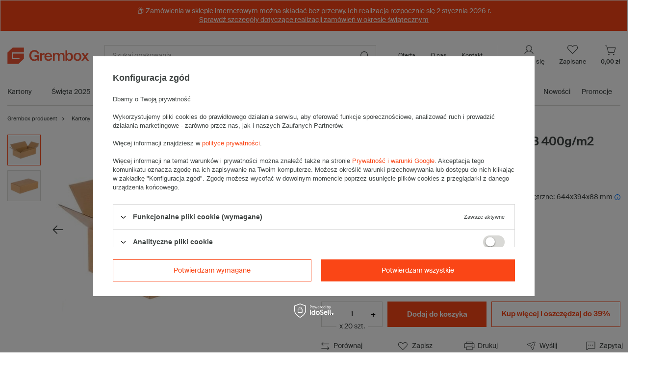

--- FILE ---
content_type: text/html; charset=utf-8
request_url: https://grembox.pl/product-pol-8627-Karton-klapowy-650x400x100mm-3W-B-400g-m2-Szary-Komplet-20-szt.html
body_size: 37238
content:
<!DOCTYPE html>
<html lang="pl" class="--vat --gross " ><head><meta name='viewport' content='initial-scale = 1.0, maximum-scale = 5.0, width=device-width, viewport-fit=cover'/> <link rel="preload" crossorigin="anonymous" as="font" href="/gfx/custom/fontello2.woff?v=8"><meta http-equiv="Content-Type" content="text/html; charset=utf-8"><meta http-equiv="X-UA-Compatible" content="IE=edge"><title>ᐈ Karton klapowy 650x400x100mm 3W B 400g/m2 Szary Komplet 20 szt. ✔️ hurtownia, fabryka, sklep - Producent Grembox</title><meta name="keywords" content=""><meta name="description" content="KUP ☑️ Karton klapowy 650x400x100mm 3W B 400g/m2 Szary Komplet 20 szt. ⭐ duża dostępność ⚡ szybka realizacja ✔️ sprawdzony producent"><link rel="icon" href="/gfx/pol/favicon.ico"><meta name="theme-color" content="#3F4443"><meta name="msapplication-navbutton-color" content="#3F4443"><meta name="apple-mobile-web-app-status-bar-style" content="#3F4443"><link rel="stylesheet" type="text/css" href="/gfx/pol/projector_style.css.gzip?r=1765390326"><link rel="preload stylesheet" as="style" href="/gfx/pol/style.css.gzip?r=1765390326"><script>var app_shop={urls:{prefix:'data="/gfx/'.replace('data="', '')+'pol/',graphql:'/graphql/v1/'},vars:{priceType:'gross',priceTypeVat:true,productDeliveryTimeAndAvailabilityWithBasket:false,geoipCountryCode:'US',currency:{id:'PLN',symbol:'zł',country:'pl',format:'###,##0.00',beforeValue:false,space:true,decimalSeparator:',',groupingSeparator:' '},language:{id:'pol',symbol:'pl',name:'Polski'},},txt:{priceTypeText:' brutto',},fn:{},fnrun:{},files:[],graphql:{}};const getCookieByName=(name)=>{const value=`; ${document.cookie}`;const parts = value.split(`; ${name}=`);if(parts.length === 2) return parts.pop().split(';').shift();return false;};if(getCookieByName('freeeshipping_clicked')){document.documentElement.classList.remove('--freeShipping');}if(getCookieByName('rabateCode_clicked')){document.documentElement.classList.remove('--rabateCode');}function hideClosedBars(){const closedBarsArray=JSON.parse(localStorage.getItem('closedBars'))||[];if(closedBarsArray.length){const styleElement=document.createElement('style');styleElement.textContent=`${closedBarsArray.map((el)=>`#${el}`).join(',')}{display:none !important;}`;document.head.appendChild(styleElement);}}hideClosedBars();</script><meta name="robots" content="index,follow"><meta name="rating" content="general"><meta name="Author" content="www.grembox.pl na bazie IdoSell (www.idosell.com/shop).">
<!-- Begin LoginOptions html -->

<style>
#client_new_social .service_item[data-name="service_Apple"]:before, 
#cookie_login_social_more .service_item[data-name="service_Apple"]:before,
.oscop_contact .oscop_login__service[data-service="Apple"]:before {
    display: block;
    height: 2.6rem;
    content: url('/gfx/standards/apple.svg?r=1743165583');
}
.oscop_contact .oscop_login__service[data-service="Apple"]:before {
    height: auto;
    transform: scale(0.8);
}
#client_new_social .service_item[data-name="service_Apple"]:has(img.service_icon):before,
#cookie_login_social_more .service_item[data-name="service_Apple"]:has(img.service_icon):before,
.oscop_contact .oscop_login__service[data-service="Apple"]:has(img.service_icon):before {
    display: none;
}
</style>

<!-- End LoginOptions html -->

<!-- Open Graph -->
<meta property="og:type" content="website"><meta property="og:url" content="https://grembox.pl/product-pol-8627-Karton-klapowy-650x400x100mm-3W-B-400g-m2-Szary-Komplet-20-szt.html
"><meta property="og:title" content="Karton klapowy 650x400x100mm 3W B 400g/m2 Szary Komplet 20 szt."><meta property="og:description" content="Komplet szarych kartonów klapowych - 20 szt.
Wymiary zewnętrzne: 650x400x100mm (długość x szerokość x wysokość)
Opakowanie wykonane jest z tektury falistej 3-warstwowej, fala B 400 g/m2"><meta property="og:site_name" content="www.grembox.pl"><meta property="og:locale" content="pl_PL"><meta property="og:image" content="https://grembox.pl/hpeciai/dc29734fbf25fec9c96d6e23f1b525bf/pol_pl_Karton-klapowy-650x400x100mm-3W-B-400g-m2-Szary-Komplet-20-szt-8627_1.webp"><meta property="og:image:width" content="519"><meta property="og:image:height" content="390"><script >
window.dataLayer = window.dataLayer || [];
window.gtag = function gtag() {
dataLayer.push(arguments);
}
gtag('consent', 'default', {
'ad_storage': 'denied',
'analytics_storage': 'denied',
'ad_personalization': 'denied',
'ad_user_data': 'denied',
'wait_for_update': 500
});

gtag('set', 'ads_data_redaction', true);
</script><script id="iaiscript_1" data-requirements="W10=" data-ga4_sel="ga4script">
window.iaiscript_1 = `<${'script'}  class='google_consent_mode_update'>
gtag('consent', 'update', {
'ad_storage': 'denied',
'analytics_storage': 'denied',
'ad_personalization': 'denied',
'ad_user_data': 'denied'
});
</${'script'}>`;
</script><script>
window.uetq = window.uetq || [];
window.uetq.push('consent', 'default', {
 'ad_storage': 'denied'
 });
</script><script class='microsoft_consent_mode_update'>
window.uetq = window.uetq || [];
window.uetq.push('consent', 'update', {
'ad_storage': 'denied'
});
</script>
<!-- End Open Graph -->

<link rel="canonical" href="https://grembox.pl/product-pol-8627-Karton-klapowy-650x400x100mm-3W-B-400g-m2-Szary-Komplet-20-szt.html" />

                <!-- Global site tag (gtag.js) -->
                <script  async src="https://www.googletagmanager.com/gtag/js?id=AW-11073976404"></script>
                <script >
                    window.dataLayer = window.dataLayer || [];
                    window.gtag = function gtag(){dataLayer.push(arguments);}
                    gtag('js', new Date());
                    
                    gtag('config', 'AW-11073976404', {"allow_enhanced_conversions":true});
gtag('config', 'G-11E1E1JMWW');

                </script>
                            <!-- Google Tag Manager -->
                    <script >(function(w,d,s,l,i){w[l]=w[l]||[];w[l].push({'gtm.start':
                    new Date().getTime(),event:'gtm.js'});var f=d.getElementsByTagName(s)[0],
                    j=d.createElement(s),dl=l!='dataLayer'?'&l='+l:'';j.async=true;j.src=
                    'https://www.googletagmanager.com/gtm.js?id='+i+dl;f.parentNode.insertBefore(j,f);
                    })(window,document,'script','dataLayer','GTM-TCVQQ6K');</script>
            <!-- End Google Tag Manager -->
<!-- Begin additional html or js -->


<!--3|1|3| modified: 2020-12-03 16:08:45-->
<style>
a.projector_medium_image { position: relative; }
a.projector_medium_image img.zoomicon { position: absolute; left: 0; top: 0; opacity: 0.5 }
</style>


<!--6|1|4-->
<style>
#footer{width:1060px;height:550px;overflow:hidden;background:url('/gfx/pol/footer_bg.png?r=1538055788') no-repeat left 0px}
</style>
<!--39|1|9| modified: 2025-11-12 14:26:19-->
<meta name="facebook-domain-verification" content="3axb7h5edqpm8fwx6cjlkhbnfj1enj" />
<!--21|1|15| modified: 2022-10-14 13:51:16-->
<style type="text/css">
.projector_price_bundle_unit {
    display:none;
    padding-top:5px;
}
.projector_price_bundle_unit.--show {
display: block;
}
.projector_price_bundle_unit_txt {
padding-left: 3px;
}

</style>
<!--26|1|18| modified: 2025-11-27 05:55:56-->
<script>var search_products ='20568,20565,20559,20500,20496,20447,20239,20406,20096,19903,19917';
var hotspot_header = 'Nowości';</script>
<!--28|1|18| modified: 2024-04-19 15:44:42-->
<script>var hotspot_signin_header = 'Nowości';// var hotspot_signin_link = '/';</script>

<!-- End additional html or js -->
                <script>
                if (window.ApplePaySession && window.ApplePaySession.canMakePayments()) {
                    var applePayAvailabilityExpires = new Date();
                    applePayAvailabilityExpires.setTime(applePayAvailabilityExpires.getTime() + 2592000000); //30 days
                    document.cookie = 'applePayAvailability=yes; expires=' + applePayAvailabilityExpires.toUTCString() + '; path=/;secure;'
                    var scriptAppleJs = document.createElement('script');
                    scriptAppleJs.src = "/ajax/js/apple.js?v=3";
                    if (document.readyState === "interactive" || document.readyState === "complete") {
                          document.body.append(scriptAppleJs);
                    } else {
                        document.addEventListener("DOMContentLoaded", () => {
                            document.body.append(scriptAppleJs);
                        });  
                    }
                } else {
                    document.cookie = 'applePayAvailability=no; path=/;secure;'
                }
                </script>
                <script>let paypalDate = new Date();
                    paypalDate.setTime(paypalDate.getTime() + 86400000);
                    document.cookie = 'payPalAvailability_PLN=-1; expires=' + paypalDate.getTime() + '; path=/; secure';
                </script><link rel="preload" as="image" href="/hpeciai/7c1f71fa7921032cf2ed82430c1b08e8/pol_pm_Karton-klapowy-650x400x100mm-3W-B-400g-m2-Szary-Komplet-20-szt-8627_1.webp"><style>
				  @media (max-width:756px){
				  .menu_button_wrapper3_1 {
				  aspect-ratio:690/400
				   }
				  }</style><style>
							#photos_slider[data-skeleton] .photos__link:before {
								padding-top: calc(390/519* 100%);
							}
							@media (min-width: 979px) {.photos__slider[data-skeleton] .photos__figure:not(.--nav):first-child .photos__link {
								max-height: 390px;
							}}
						</style></head><body>
<!-- Begin additional html or js -->


<!--7|1|5| modified: 2022-06-20 11:43:18-->
<script type="application/ld+json">
{
  "@context": "https://schema.org",
  "@type": "Store",
  "name": "Producent kartonów Grembox",
  "image": "https://grembox.pl/data/gfx/mask/pol/logo_1_big.png",
  "@id": "",
  "url": "https://grembox.pl/",
  "telephone": "794674003",
  "priceRange": "PLN",
  "address": {
    "@type": "PostalAddress",
    "streetAddress": "ul. Matejki 16",
    "addressLocality": "Ruda Śląska",
    "postalCode": "41-700",
    "addressCountry": "PL"
  },
  "geo": {
    "@type": "GeoCoordinates",
    "latitude": 50.3010668,
    "longitude": 18.8661954
  }  
}
</script>
<!--19|1|5| modified: 2022-08-18 00:16:24-->
<script>console.log(document.querySelector("link[rel='canonical']").getAttribute("href")); 
if (window.location.href.indexOf("counter=") != -1){
cutFromString(/\?counter=\d+/i , window.location.href); 
}

  function cutFromString(oldStrRegex, fullStr) {

var canonical = document.querySelector('link[rel="canonical"]');
  if (canonical !== null) {
    canonical.href = fullStr.replace(oldStrRegex);
  }
}
console.log('test');</script>
<!--11|1|9-->
<script>$(document).ready(function(){
$("#middle").append($(".category_desc"));
});</script>

<!-- End additional html or js -->
<div id="container" class="projector_page container max-width-1320"><header class=" commercial_banner"><script class="ajaxLoad">app_shop.vars.vat_registered="true";app_shop.vars.currency_format="###,##0.00";app_shop.vars.currency_before_value=false;app_shop.vars.currency_space=true;app_shop.vars.symbol="zł";app_shop.vars.id="PLN";app_shop.vars.baseurl="http://grembox.pl/";app_shop.vars.sslurl="https://grembox.pl/";app_shop.vars.curr_url="%2Fproduct-pol-8627-Karton-klapowy-650x400x100mm-3W-B-400g-m2-Szary-Komplet-20-szt.html";var currency_decimal_separator=',';var currency_grouping_separator=' ';app_shop.vars.blacklist_extension=["exe","com","swf","js","php"];app_shop.vars.blacklist_mime=["application/javascript","application/octet-stream","message/http","text/javascript","application/x-deb","application/x-javascript","application/x-shockwave-flash","application/x-msdownload"];app_shop.urls.contact="/contact-pol.html";</script><div id="viewType" style="display:none"></div><div class="bars_top bars"><div class="bars__item" id="bar54" style="--background-color:#fa4516;--border-color:#ffffff;--font-color:#ffffff;"><div class="bars__wrapper"><div class="bars__content"> 📦 Zamówienia w sklepie internetowym można składać bez przerwy. Ich realizacja rozpocznie się 2 stycznia 2026 r. <br> <a href="https://grembox.pl/Realizacja-zamowien-oraz-harmonogram-pracy-w-okresie-swiatecznym-oraz-planowanej-inwentaryzacji-news-pol-1765296852.html"> 
Sprawdź szczegóły dotyczące realizacji zamówień w okresie świątecznym</a>

<style>
.bars__item .bars__wrapper{
font-size:1.4rem;
}
.bars_top .bars__content a {
font-size:1.4rem;
}

.bars_top .bars__content {
padding-top:5px;
padding-bottom:5px;
}
 </style></div></div></div></div><script>document.documentElement.style.setProperty('--bars-height',`${document.querySelector('.bars_top').offsetHeight}px`);</script><div id="logo" class="d-flex align-items-center"><a href="/" target="_self"><img src="/data/gfx/mask/pol/logo_1_big.svg" alt="Producent kartonów Grembox" width="211" height="44"></a></div><form action="https://grembox.pl/search.php" method="get" id="menu_search" class="menu_search"><a href="#showSearchForm" class="menu_search__mobile"></a><div class="menu_search__block"><div class="menu_search__item --input"><input class="menu_search__input" type="text" name="text" autocomplete="off" placeholder="Szukaj opakowania"><button class="menu_search__submit" type="submit" aria-label="Szukaj"></button></div><div class="menu_search__item --results search_result"></div></div></form><div id="menu_settings" class="align-items-center justify-content-center justify-content-lg-end"><div id="menu_additional"><a class="account_link" href="https://grembox.pl/login.php">Zaloguj się</a><div class="shopping_list_top" data-empty="true"><a href="https://grembox.pl/pl/shoppinglist/" class="wishlist_link slt_link --empty">Zapisane</a><div class="slt_lists"><ul class="slt_lists__nav"><li class="slt_lists__nav_item" data-list_skeleton="true" data-list_id="true" data-shared="true"><a class="slt_lists__nav_link" data-list_href="true"><span class="slt_lists__nav_name" data-list_name="true"></span><span class="slt_lists__count" data-list_count="true">0</span></a></li><li class="slt_lists__nav_item --empty"><a class="slt_lists__nav_link --empty" href="https://grembox.pl/pl/shoppinglist/"><span class="slt_lists__nav_name" data-list_name="true">Lista zakupowa</span><span class="slt_lists__count" data-list_count="true">0</span></a></li></ul></div></div></div></div><div class="shopping_list_top_mobile" data-empty="true"><a href="https://grembox.pl/pl/shoppinglist/" class="sltm_link --empty"></a></div><div class="sl_choose sl_dialog"><div class="sl_choose__wrapper sl_dialog__wrapper"><div class="sl_choose__item --top sl_dialog_close mb-2"><strong class="sl_choose__label">Zapisz na liście zakupowej</strong></div><div class="sl_choose__item --lists" data-empty="true"><div class="sl_choose__list f-group --radio m-0 d-md-flex align-items-md-center justify-content-md-between" data-list_skeleton="true" data-list_id="true" data-shared="true"><input type="radio" name="add" class="sl_choose__input f-control" id="slChooseRadioSelect" data-list_position="true"><label for="slChooseRadioSelect" class="sl_choose__group_label f-label py-4" data-list_position="true"><span class="sl_choose__sub d-flex align-items-center"><span class="sl_choose__name" data-list_name="true"></span><span class="sl_choose__count" data-list_count="true">0</span></span></label><button type="button" class="sl_choose__button --desktop btn --solid">Zapisz</button></div></div><div class="sl_choose__item --create sl_create mt-4"><a href="#new" class="sl_create__link  align-items-center">Stwórz nową listę zakupową</a><form class="sl_create__form align-items-center"><div class="sl_create__group f-group --small mb-0"><input type="text" class="sl_create__input f-control" required="required"><label class="sl_create__label f-label">Nazwa nowej listy</label></div><button type="submit" class="sl_create__button btn --solid ml-2 ml-md-3">Utwórz listę</button></form></div><div class="sl_choose__item --mobile mt-4 d-flex justify-content-center d-md-none"><button class="sl_choose__button --mobile btn --solid --large">Zapisz</button></div></div></div><div id="menu_basket" class="topBasket"><a class="topBasket__sub" href="/basketedit.php"><span class="badge badge-info"></span><strong class="topBasket__price">0,00 zł</strong></a><div class="topBasket__details --products" style="display: none;"><div class="topBasket__block --labels"><label class="topBasket__item --name">Produkt</label><label class="topBasket__item --sum">Ilość</label><label class="topBasket__item --prices">Cena</label></div><div class="topBasket__block --products"></div></div><div class="topBasket__details --shipping" style="display: none;"><span class="topBasket__name">Koszt dostawy od</span><span id="shipppingCost"></span></div></div><nav id="menu_categories" class="wide --label" aria-label="Menu kategorii"><button type="button" class="navbar-toggler"><i class="icon-reorder"></i></button><div class="navbar-collapse" id="menu_navbar"><ul class="navbar-nav mx-md-n2"><li class="nav-item" id="nav-168"><a  href="/pol_m_Kartony-168.html" target="_self" title="Kartony" class="nav-link" >Kartony<span class="nav-badge" style=""> </span></a><button type="button" class="submenu-toggle" aria-haspopup="true" aria-controls="submenu-168" aria-expanded="false"><span class="icon-arrow" aria-hidden="true"></span><span class="visually-hidden">
      Rozwiń podmenu: Kartony</span></button><ul class="navbar-subnav" hidden="true" id="submenu-168"><li class="nav-item nav-display-all"><a  href="/pol_m_Kartony-168.html" target="_self" title="Kartony" class="nav-link" >
							Pokaż wszystkie z tej kategorii
							  	</a></li><li class="nav-item" id="nav-837"><a class="nav-link" href="/pol_m_Kartony_Klapowe-837.html" target="_self"><span class="nav-badge" style=""> </span>Klapowe</a><button type="button" class="submenu-toggle submenu-toggle--sub" aria-haspopup="true" aria-controls="subsubmenu-837" aria-expanded="false"><span class="icon-arrow" aria-hidden="true"></span><span class="visually-hidden">
                            Rozwiń podmenu: Klapowe</span></button><ul class="navbar-subsubnav" id="subsubmenu-837"><li class="nav-item nav-display-all"><a  href="/pol_m_Kartony_Klapowe-837.html" target="_self" title="Klapowe" class="nav-link" >
							Pokaż wszystkie z tej kategorii
							  	</a></li><li class="nav-item" id="nav-838"><a class="nav-link" href="/pol_m_Kartony_Klapowe_Male-120-295-mm-dlugosci-838.html" target="_self">Małe (120 - 295 mm długości)</a></li><li class="nav-item" id="nav-839"><a class="nav-link" href="/pol_m_Kartony_Klapowe_Srednie-300-495-mm-dlugosci-839.html" target="_self">Średnie (300 - 495 mm długości)</a></li><li class="nav-item" id="nav-840"><a class="nav-link" href="/pol_m_Kartony_Klapowe_Duze-500-1200-mm-dlugosci-840.html" target="_self">Duże (500 - 1200 mm długości)</a></li><li class="nav-item" id="nav-841"><a class="nav-link" href="/pol_m_Kartony_Klapowe_Wysokie-841.html" target="_self">Wysokie</a></li><li class="nav-item" id="nav-842"><a class="nav-link" href="/pol_m_Kartony_Klapowe_Dlugie-842.html" target="_self">Długie<span class="nav-badge" style="--font-color:#fa4616;">Nowość</span></a></li><li class="nav-item" id="nav-843"><a class="nav-link" href="/pol_m_Kartony_Klapowe_Plaskie-843.html" target="_self">Płaskie</a></li><li class="nav-item" id="nav-844"><a class="nav-link" href="/pol_m_Kartony_Klapowe_Szesciany-844.html" target="_self">Sześciany</a></li><li class="nav-item" id="nav-845"><a class="nav-link" href="/pol_m_Kartony_Klapowe_Wielkogabarytowe-845.html" target="_self">Wielkogabarytowe</a></li></ul></li><li class="nav-item" id="nav-846"><a class="nav-link" href="/pol_m_Kartony_Fasonowe-846.html" target="_self">Fasonowe</a><button type="button" class="submenu-toggle submenu-toggle--sub" aria-haspopup="true" aria-controls="subsubmenu-846" aria-expanded="false"><span class="icon-arrow" aria-hidden="true"></span><span class="visually-hidden">
                            Rozwiń podmenu: Fasonowe</span></button><ul class="navbar-subsubnav" id="subsubmenu-846"><li class="nav-item nav-display-all"><a  href="/pol_m_Kartony_Fasonowe-846.html" target="_self" title="Fasonowe" class="nav-link" >
							Pokaż wszystkie z tej kategorii
							  	</a></li><li class="nav-item" id="nav-847"><a class="nav-link" href="/pol_m_Kartony_Fasonowe_Skladane-recznie-847.html" target="_self">Składane ręcznie</a></li><li class="nav-item" id="nav-848"><a class="nav-link" href="/pol_m_Kartony_Fasonowe_Skladane-automatycznie-848.html" target="_self">Składane automatycznie</a></li><li class="nav-item" id="nav-849"><a class="nav-link" href="/pol_m_Kartony_Fasonowe_Z-paskiem-klejowym-i-tasiemka-849.html" target="_self">Z paskiem klejowym i tasiemką</a></li><li class="nav-item" id="nav-850"><a class="nav-link" href="/pol_m_Kartony_Fasonowe_Multimail-na-ksiazki-850.html" target="_self">Multimail na książki</a></li><li class="nav-item" id="nav-1189"><a class="nav-link" href="/pol_m_Kartony_Fasonowe_Czarne-kartony-fasonowe-1189.html" target="_self">Czarne kartony fasonowe</a></li><li class="nav-item" id="nav-1135"><a class="nav-link" href="/pol_m_Kartony_Fasonowe_Swiateczne-1135.html" target="_self">Świąteczne</a></li><li class="nav-item" id="nav-1149"><a class="nav-link" href="/pol_m_Kartony_Fasonowe_Do-plakatow-i-kalendarzy-1149.html" target="_self">Do plakatów i kalendarzy</a></li></ul></li><li class="nav-item" id="nav-876"><a class="nav-link" href="/pol_m_Kartony_Ozdobne-876.html" target="_self"><span class="nav-badge" style="--font-color:#fa4616;">Nowość</span>Ozdobne</a></li><li class="nav-item" id="nav-853"><a class="nav-link" href="/pol_m_Kartony_InPost-853.html" target="_self">InPost</a><button type="button" class="submenu-toggle submenu-toggle--sub" aria-haspopup="true" aria-controls="subsubmenu-853" aria-expanded="false"><span class="icon-arrow" aria-hidden="true"></span><span class="visually-hidden">
                            Rozwiń podmenu: InPost</span></button><ul class="navbar-subsubnav" id="subsubmenu-853"><li class="nav-item nav-display-all"><a  href="/pol_m_Kartony_InPost-853.html" target="_self" title="InPost" class="nav-link" >
							Pokaż wszystkie z tej kategorii
							  	</a></li><li class="nav-item" id="nav-854"><a class="nav-link" href="/pol_m_Kartony_InPost_Gabaryt-A-854.html" target="_self">Gabaryt A</a></li><li class="nav-item" id="nav-855"><a class="nav-link" href="/pol_m_Kartony_InPost_Gabaryt-B-855.html" target="_self">Gabaryt B</a></li><li class="nav-item" id="nav-856"><a class="nav-link" href="/pol_m_Kartony_InPost_Gabaryt-C-856.html" target="_self">Gabaryt C</a></li></ul></li><li class="nav-item" id="nav-857"><a class="nav-link" href="/pol_m_Kartony_Poczta-Polska-857.html" target="_self">Poczta Polska</a><button type="button" class="submenu-toggle submenu-toggle--sub" aria-haspopup="true" aria-controls="subsubmenu-857" aria-expanded="false"><span class="icon-arrow" aria-hidden="true"></span><span class="visually-hidden">
                            Rozwiń podmenu: Poczta Polska</span></button><ul class="navbar-subsubnav" id="subsubmenu-857"><li class="nav-item nav-display-all"><a  href="/pol_m_Kartony_Poczta-Polska-857.html" target="_self" title="Poczta Polska" class="nav-link" >
							Pokaż wszystkie z tej kategorii
							  	</a></li><li class="nav-item" id="nav-858"><a class="nav-link" href="/pol_m_Kartony_Poczta-Polska_List-rozmiar-S-858.html" target="_self">List rozmiar S</a></li><li class="nav-item" id="nav-859"><a class="nav-link" href="/pol_m_Kartony_Poczta-Polska_List-rozmiar-M-859.html" target="_self">List rozmiar M</a></li><li class="nav-item" id="nav-860"><a class="nav-link" href="/pol_m_Kartony_Poczta-Polska_List-rozmiar-L-860.html" target="_self">List rozmiar L</a></li><li class="nav-item" id="nav-861"><a class="nav-link" href="/pol_m_Kartony_Poczta-Polska_Gabaryt-A-861.html" target="_self">Gabaryt A</a></li><li class="nav-item" id="nav-862"><a class="nav-link" href="/pol_m_Kartony_Poczta-Polska_Gabaryt-B-862.html" target="_self">Gabaryt B</a></li></ul></li><li class="nav-item" id="nav-913"><a class="nav-link" href="https://grembox.pl/search.php?text=Pocztex" target="_self">Pocztex</a><button type="button" class="submenu-toggle submenu-toggle--sub" aria-haspopup="true" aria-controls="subsubmenu-913" aria-expanded="false"><span class="icon-arrow" aria-hidden="true"></span><span class="visually-hidden">
                            Rozwiń podmenu: Pocztex</span></button><ul class="navbar-subsubnav" id="subsubmenu-913"><li class="nav-item nav-display-all"><a  href="https://grembox.pl/search.php?text=Pocztex" target="_self" title="Pocztex" class="nav-link" >
							Pokaż wszystkie z tej kategorii
							  	</a></li><li class="nav-item" id="nav-914"><a class="nav-link" href="https://grembox.pl/search.php?text=%22Pocztex+S%22" target="_self">Pocztex Krajowy S</a></li><li class="nav-item" id="nav-915"><a class="nav-link" href="https://grembox.pl/search.php?text=%22Pocztex+M%22" target="_self">Pocztex Krajowy M</a></li><li class="nav-item" id="nav-916"><a class="nav-link" href="https://grembox.pl/search.php?text=%22Pocztex+L%22" target="_self">Pocztex Krajowy L</a></li><li class="nav-item" id="nav-917"><a class="nav-link" href="https://grembox.pl/search.php?text=%22Pocztex+XL%22" target="_self">Pocztex Krajowy XL</a></li></ul></li><li class="nav-item" id="nav-863"><a class="nav-link" href="/pol_m_Kartony_Na-pizze-863.html" target="_self">Na pizzę</a><button type="button" class="submenu-toggle submenu-toggle--sub" aria-haspopup="true" aria-controls="subsubmenu-863" aria-expanded="false"><span class="icon-arrow" aria-hidden="true"></span><span class="visually-hidden">
                            Rozwiń podmenu: Na pizzę</span></button><ul class="navbar-subsubnav" id="subsubmenu-863"><li class="nav-item nav-display-all"><a  href="/pol_m_Kartony_Na-pizze-863.html" target="_self" title="Na pizzę" class="nav-link" >
							Pokaż wszystkie z tej kategorii
							  	</a></li><li class="nav-item" id="nav-864"><a class="nav-link" href="/pol_m_Kartony_Na-pizze_O-24-cm-864.html" target="_self">Ø 24 cm</a></li><li class="nav-item" id="nav-865"><a class="nav-link" href="/pol_m_Kartony_Na-pizze_O-31-cm-865.html" target="_self">Ø 31 cm</a></li><li class="nav-item" id="nav-866"><a class="nav-link" href="/pol_m_Kartony_Na-pizze_O-32-cm-866.html" target="_self">Ø 32 cm</a></li><li class="nav-item" id="nav-867"><a class="nav-link" href="/pol_m_Kartony_Na-pizze_O-42-cm-867.html" target="_self">Ø 42 cm</a></li></ul></li><li class="nav-item" id="nav-868"><a class="nav-link" href="/pol_m_Kartony_Spozywcze-868.html" target="_self"><span class="nav-badge" style="--font-color:#fa4616;">Nowość</span>Spożywcze</a><button type="button" class="submenu-toggle submenu-toggle--sub" aria-haspopup="true" aria-controls="subsubmenu-868" aria-expanded="false"><span class="icon-arrow" aria-hidden="true"></span><span class="visually-hidden">
                            Rozwiń podmenu: Spożywcze</span></button><ul class="navbar-subsubnav" id="subsubmenu-868"><li class="nav-item nav-display-all"><a  href="/pol_m_Kartony_Spozywcze-868.html" target="_self" title="Spożywcze" class="nav-link" >
							Pokaż wszystkie z tej kategorii
							  	</a></li><li class="nav-item" id="nav-869"><a class="nav-link" href="/pol_m_Kartony_Spozywcze_Na-paczki-i-ciastka-869.html" target="_self">Na pączki, ciastka i torty<span class="nav-badge" style="--font-color:#fa4616;">Nowość</span></a></li><li class="nav-item" id="nav-870"><a class="nav-link" href="/pol_m_Kartony_Spozywcze_Na-warzywa-i-owoce-870.html" target="_self">Na warzywa i owoce</a></li><li class="nav-item" id="nav-873"><a class="nav-link" href="/pol_m_Kartony_Spozywcze_Na-mieso-873.html" target="_self">Na mięso<span class="nav-badge" style="--font-color:#fa4616;">Nowość</span></a></li><li class="nav-item" id="nav-875"><a class="nav-link" href="/pol_m_Kartony_Spozywcze_Na-wino-875.html" target="_self">Na wino<span class="nav-badge" style="--font-color:#fa4616;">Nowość</span></a></li><li class="nav-item" id="nav-1292"><a class="nav-link" href="/pol_m_Kartony_Spozywcze_Na-fast-food-1292.html" target="_self">Na fast food <span class="nav-badge" style="--font-color:#fa4616;">Nowość</span></a></li></ul></li><li class="nav-item empty" id="nav-885"><a class="nav-link" href="/pol_m_Kartony_Na-paczki-885.html" target="_self">Na paczki</a></li><li class="nav-item empty" id="nav-886"><a class="nav-link" href="/pol_m_Kartony_5-warstwowe-886.html" target="_self">5-warstwowe</a></li><li class="nav-item empty" id="nav-887"><a class="nav-link" href="/pol_m_Kartony_E-commerce-887.html" target="_self">E-commerce</a></li><li class="nav-item empty" id="nav-888"><a class="nav-link" href="/pol_m_Kartony_Kwadratowe-888.html" target="_self">Kwadratowe</a></li><li class="nav-item" id="nav-963"><a class="nav-link" href="/pol_m_Kartony_Tuby-kartonowe-963.html" target="_self">Tuby kartonowe</a><button type="button" class="submenu-toggle submenu-toggle--sub" aria-haspopup="true" aria-controls="subsubmenu-963" aria-expanded="false"><span class="icon-arrow" aria-hidden="true"></span><span class="visually-hidden">
                            Rozwiń podmenu: Tuby kartonowe</span></button><ul class="navbar-subsubnav" id="subsubmenu-963"><li class="nav-item nav-display-all"><a  href="/pol_m_Kartony_Tuby-kartonowe-963.html" target="_self" title="Tuby kartonowe" class="nav-link" >
							Pokaż wszystkie z tej kategorii
							  	</a></li><li class="nav-item" id="nav-1219"><a class="nav-link" href="https://grembox.pl/pol_m_Pakowanie-i-wysylka_Tuby-kartonowe_Kartony-teleskopowe-961.html" target="_self">Kartony teleskopowe</a></li><li class="nav-item" id="nav-1218"><a class="nav-link" href="https://grembox.pl/pol_m_Pakowanie-i-wysylka_Tuby-kartonowe_Tuby-tekturowe-962.html" target="_self">Tuby tekturowe</a></li></ul></li><li class="nav-item" id="nav-1318"><a class="nav-link" href="https://grembox.pl/pol_m_Kartony_Kartony-kolorowe_Kartony-czarne-1216.html" target="_self"><span class="nav-badge" style="--font-color:#fa4616;">Nowość</span>Kartony czarne</a></li><li class="nav-item" id="nav-1231"><a class="nav-link" href="/pol_m_Kartony_Na-felgi-i-kola-1231.html" target="_self"><span class="nav-badge" style="--font-color:#fa4616;">Nowość</span>Na felgi i koła</a></li><li class="nav-item" id="nav-884"><a class="nav-link" href="/pol_m_Kartony_Do-przechowywania-884.html" target="_self"><span class="nav-badge" style="--font-color:#fa4616;">Nowość</span>Do przechowywania</a></li><li class="nav-item" id="nav-1296"><a class="nav-link" href="https://grembox.pl/pol_m_Przeprowadzki_Kartony-z-uchwytami-603.html" target="_self"><span class="nav-badge" style="--font-color:#fa4616;">Nowość</span>DO PRZEPROWADZKI</a></li></ul></li><li class="nav-item" id="nav-1133"><a  href="/pol_m_Produkty-swiateczne-1133.html" target="_self" title="Święta 2025" class="nav-link" >Święta 2025</a><button type="button" class="submenu-toggle" aria-haspopup="true" aria-controls="submenu-1133" aria-expanded="false"><span class="icon-arrow" aria-hidden="true"></span><span class="visually-hidden">
      Rozwiń podmenu: Święta 2025</span></button><ul class="navbar-subnav" hidden="true" id="submenu-1133"><li class="nav-item nav-display-all"><a  href="/pol_m_Produkty-swiateczne-1133.html" target="_self" title="Święta 2025" class="nav-link" >
							Pokaż wszystkie z tej kategorii
							  	</a></li><li class="nav-item empty" id="nav-1311"><a class="nav-link" href="https://grembox.pl/pol_m_Kartony_Fasonowe_Swiateczne-1135.html" target="_self">Kartony świąteczne</a></li><li class="nav-item empty" id="nav-1312"><a class="nav-link" href="https://grembox.pl/pol_m_Tasmy_Pakowe_Tasmy-swiateczne-1131.html" target="_self">Taśmy świąteczne</a></li><li class="nav-item empty" id="nav-1313"><a class="nav-link" href="https://grembox.pl/pol_m_Kartony_Fasonowe_Czarne-kartony-fasonowe-1189.html" target="_self">Czarne kartony fasonowe</a></li><li class="nav-item empty" id="nav-1314"><a class="nav-link" href="https://grembox.pl/pol_m_Pakowanie-i-wysylka_Wypelniacze-1129.html?filter_availability=y&amp;filter_traits%5B23511%5D=&amp;filter_traits%5B16%5D=&amp;filter_traits%5B83%5D=243%2C11130%2C197%2C22859%2C22860%2C2280" target="_self">Wypełniacze dekoracyjne</a></li><li class="nav-item empty" id="nav-1315"><a class="nav-link" href="https://grembox.pl/pol_m_Kartony_Spozywcze_Na-wino-875.html?filter_traits%5B23511%5D=&amp;filter_traits%5B248%5D=&amp;filter_traits%5B255%5D=&amp;filter_traits%5B685%5D=&amp;filter_traits%5B16%5D=1053&amp;filter_traits%5" target="_self">Kartony ozdobne na wino</a></li></ul></li><li class="nav-item" id="nav-254"><a  href="/pol_m_Przekladki-i-tacki-254.html" target="_self" title="Tektura, przekładki i tacki" class="nav-link" >Tektura, przekładki i tacki</a><button type="button" class="submenu-toggle" aria-haspopup="true" aria-controls="submenu-254" aria-expanded="false"><span class="icon-arrow" aria-hidden="true"></span><span class="visually-hidden">
      Rozwiń podmenu: Tektura, przekładki i tacki</span></button><ul class="navbar-subnav" hidden="true" id="submenu-254"><li class="nav-item nav-display-all"><a  href="/pol_m_Przekladki-i-tacki-254.html" target="_self" title="Tektura, przekładki i tacki" class="nav-link" >
							Pokaż wszystkie z tej kategorii
							  	</a></li><li class="nav-item" id="nav-892"><a class="nav-link" href="/pol_m_Tektura-przekladki-i-tacki_Przekladki-tekturowe-892.html" target="_self">Przekładki tekturowe</a><button type="button" class="submenu-toggle submenu-toggle--sub" aria-haspopup="true" aria-controls="subsubmenu-892" aria-expanded="false"><span class="icon-arrow" aria-hidden="true"></span><span class="visually-hidden">
                            Rozwiń podmenu: Przekładki tekturowe</span></button><ul class="navbar-subsubnav" id="subsubmenu-892"><li class="nav-item nav-display-all"><a  href="/pol_m_Tektura-przekladki-i-tacki_Przekladki-tekturowe-892.html" target="_self" title="Przekładki tekturowe" class="nav-link" >
							Pokaż wszystkie z tej kategorii
							  	</a></li><li class="nav-item" id="nav-893"><a class="nav-link" href="/pol_m_Tektura-przekladki-i-tacki_Przekladki-tekturowe_3-warstwowe-893.html" target="_self">3-warstwowe</a></li><li class="nav-item" id="nav-922"><a class="nav-link" href="/pol_m_Tektura-przekladki-i-tacki_Przekladki-tekturowe_4-warstwowe-otwarta-fala-922.html" target="_self">4-warstwowe (otwarta fala)</a></li><li class="nav-item" id="nav-894"><a class="nav-link" href="/pol_m_Tektura-przekladki-i-tacki_Przekladki-tekturowe_5-warstwowe-894.html" target="_self">5-warstwowe</a></li><li class="nav-item" id="nav-896"><a class="nav-link" href="/pol_m_Tektura-przekladki-i-tacki_Przekladki-tekturowe_Zaokraglone-896.html" target="_self">Zaokrąglone</a></li><li class="nav-item" id="nav-897"><a class="nav-link" href="/pol_m_Tektura-przekladki-i-tacki_Przekladki-tekturowe_800x600-mm-897.html" target="_self">800x600 mm</a></li><li class="nav-item" id="nav-898"><a class="nav-link" href="/pol_m_Tektura-przekladki-i-tacki_Przekladki-tekturowe_1200x800-mm-898.html" target="_self">1200x800 mm</a></li><li class="nav-item" id="nav-899"><a class="nav-link" href="/pol_m_Tektura-przekladki-i-tacki_Przekladki-tekturowe_1200x1000-mm-899.html" target="_self">1200x1000 mm</a></li></ul></li><li class="nav-item empty" id="nav-826"><a class="nav-link" href="/pol_m_Tektura-przekladki-i-tacki_Tacki-klapowe-826.html" target="_self">Tacki klapowe</a></li><li class="nav-item empty" id="nav-1304"><a class="nav-link" href="/pol_m_Tektura-przekladki-i-tacki_Tektura-w-rolce-1304.html" target="_self">Tektura w rolce </a></li></ul></li><li class="nav-item" id="nav-347"><a  href="/pol_m_Koperty-347.html" target="_self" title="Koperty " class="nav-link" >Koperty </a><button type="button" class="submenu-toggle" aria-haspopup="true" aria-controls="submenu-347" aria-expanded="false"><span class="icon-arrow" aria-hidden="true"></span><span class="visually-hidden">
      Rozwiń podmenu: Koperty </span></button><ul class="navbar-subnav" hidden="true" id="submenu-347"><li class="nav-item nav-display-all"><a  href="/pol_m_Koperty-347.html" target="_self" title="Koperty " class="nav-link" >
							Pokaż wszystkie z tej kategorii
							  	</a></li><li class="nav-item" id="nav-932"><a class="nav-link" href="/pol_m_Koperty-_Babelkowe-932.html" target="_self">Bąbelkowe</a><button type="button" class="submenu-toggle submenu-toggle--sub" aria-haspopup="true" aria-controls="subsubmenu-932" aria-expanded="false"><span class="icon-arrow" aria-hidden="true"></span><span class="visually-hidden">
                            Rozwiń podmenu: Bąbelkowe</span></button><ul class="navbar-subsubnav more" id="subsubmenu-932"><li class="nav-item nav-display-all"><a  href="/pol_m_Koperty-_Babelkowe-932.html" target="_self" title="Bąbelkowe" class="nav-link" >
							Pokaż wszystkie z tej kategorii
							  	</a></li><li class="nav-item" id="nav-1151"><a class="nav-link" href="/pol_m_Koperty-_Babelkowe_Biale-1151.html" target="_self">Białe</a></li><li class="nav-item" id="nav-1152"><a class="nav-link" href="/pol_m_Koperty-_Babelkowe_Brazowe-1152.html" target="_self">Brązowe</a></li><li class="nav-item" id="nav-935"><a class="nav-link" href="/pol_m_Koperty-_Babelkowe_A11-935.html" target="_self">A11</a></li><li class="nav-item" id="nav-945"><a class="nav-link" href="/pol_m_Koperty-_Babelkowe_B12-945.html" target="_self">B12</a></li><li class="nav-item" id="nav-944"><a class="nav-link" href="/pol_m_Koperty-_Babelkowe_C13-944.html" target="_self">C13</a></li><li class="nav-item" id="nav-943"><a class="nav-link" href="/pol_m_Koperty-_Babelkowe_D14-943.html" target="_self">D14</a></li><li class="nav-item" id="nav-942"><a class="nav-link" href="/pol_m_Koperty-_Babelkowe_E15-942.html" target="_self">E15</a></li><li class="nav-item" id="nav-941"><a class="nav-link" href="/pol_m_Koperty-_Babelkowe_F16-941.html" target="_self">F16</a></li><li class="nav-item" id="nav-940"><a class="nav-link" href="/pol_m_Koperty-_Babelkowe_G17-940.html" target="_self">G17</a></li><li class="nav-item" id="nav-939"><a class="nav-link" href="/pol_m_Koperty-_Babelkowe_H18-939.html" target="_self">H18</a></li><li class="nav-item" id="nav-938"><a class="nav-link" href="/pol_m_Koperty-_Babelkowe_I19-938.html" target="_self">I19</a></li><li class="nav-item" id="nav-937"><a class="nav-link" href="/pol_m_Koperty-_Babelkowe_K20-937.html" target="_self">K20</a></li><li class="nav-item" id="nav-936"><a class="nav-link" href="/pol_m_Koperty-_Babelkowe_L21-936.html" target="_self">L21</a></li><li class="nav-item" id="nav-946"><a class="nav-link" href="/pol_m_Koperty-_Babelkowe_CD-946.html" target="_self">CD</a></li><li class="nav-item display-all more"><a href="##" class="nav-link display-all" txt_alt="- zwiń">
																		+ rozwiń
																	</a></li></ul></li><li class="nav-item" id="nav-934"><a class="nav-link" href="/pol_m_Koperty-_Papierowe-934.html" target="_self">Papierowe</a><button type="button" class="submenu-toggle submenu-toggle--sub" aria-haspopup="true" aria-controls="subsubmenu-934" aria-expanded="false"><span class="icon-arrow" aria-hidden="true"></span><span class="visually-hidden">
                            Rozwiń podmenu: Papierowe</span></button><ul class="navbar-subsubnav" id="subsubmenu-934"><li class="nav-item nav-display-all"><a  href="/pol_m_Koperty-_Papierowe-934.html" target="_self" title="Papierowe" class="nav-link" >
							Pokaż wszystkie z tej kategorii
							  	</a></li><li class="nav-item" id="nav-947"><a class="nav-link" href="/pol_m_Koperty-_Papierowe_B4-947.html" target="_self">B4</a></li><li class="nav-item" id="nav-952"><a class="nav-link" href="/pol_m_Koperty-_Papierowe_B5-952.html" target="_self">B5</a></li><li class="nav-item" id="nav-951"><a class="nav-link" href="/pol_m_Koperty-_Papierowe_C4-951.html" target="_self">C4 </a></li><li class="nav-item" id="nav-950"><a class="nav-link" href="/pol_m_Koperty-_Papierowe_C5-950.html" target="_self">C5</a></li><li class="nav-item" id="nav-953"><a class="nav-link" href="/pol_m_Koperty-_Papierowe_Rozszerzane-RBD-953.html" target="_self">Rozszerzane RBD</a></li><li class="nav-item" id="nav-949"><a class="nav-link" href="/pol_m_Koperty-_Papierowe_RTG-949.html" target="_self">RTG</a></li></ul></li><li class="nav-item empty" id="nav-956"><a class="nav-link" href="/pol_m_Koperty-_Ekologiczne-956.html" target="_self">Ekologiczne</a></li><li class="nav-item empty" id="nav-1146"><a class="nav-link" href="/pol_m_Koperty-_Przylgi-kurierskie-kangurki-1146.html" target="_self">Przylgi kurierskie kangurki</a></li><li class="nav-item empty" id="nav-1145"><a class="nav-link" href="/pol_m_Koperty-_Foliopaki-kurierskie-1145.html" target="_self">Foliopaki kurierskie</a></li><li class="nav-item empty" id="nav-933"><a class="nav-link" href="/pol_m_Koperty-_Tekturowe-933.html" target="_self">Tekturowe</a></li></ul></li><li class="nav-item" id="nav-442"><a  href="/pol_m_Tasmy-442.html" target="_self" title="Taśmy" class="nav-link" >Taśmy<span class="nav-badge" style=""> </span></a><button type="button" class="submenu-toggle" aria-haspopup="true" aria-controls="submenu-442" aria-expanded="false"><span class="icon-arrow" aria-hidden="true"></span><span class="visually-hidden">
      Rozwiń podmenu: Taśmy</span></button><ul class="navbar-subnav" hidden="true" id="submenu-442"><li class="nav-item nav-display-all"><a  href="/pol_m_Tasmy-442.html" target="_self" title="Taśmy" class="nav-link" >
							Pokaż wszystkie z tej kategorii
							  	</a></li><li class="nav-item" id="nav-443"><a class="nav-link" href="/pol_m_Tasmy_Pakowe-443.html" target="_self"><span class="nav-badge" style=""> </span>Pakowe</a><button type="button" class="submenu-toggle submenu-toggle--sub" aria-haspopup="true" aria-controls="subsubmenu-443" aria-expanded="false"><span class="icon-arrow" aria-hidden="true"></span><span class="visually-hidden">
                            Rozwiń podmenu: Pakowe</span></button><ul class="navbar-subsubnav" id="subsubmenu-443"><li class="nav-item nav-display-all"><a  href="/pol_m_Tasmy_Pakowe-443.html" target="_self" title="Pakowe" class="nav-link" >
							Pokaż wszystkie z tej kategorii
							  	</a></li><li class="nav-item" id="nav-446"><a class="nav-link" href="/pol_m_Tasmy_Pakowe_Tasmy-akrylowe-446.html" target="_self">Taśmy akrylowe</a></li><li class="nav-item" id="nav-447"><a class="nav-link" href="/pol_m_Tasmy_Pakowe_Tasmy-solvent-447.html" target="_self">Taśmy solvent</a></li><li class="nav-item" id="nav-448"><a class="nav-link" href="/pol_m_Tasmy_Pakowe_Tasmy-hot-melt-448.html" target="_self">Taśmy hot-melt</a></li><li class="nav-item" id="nav-449"><a class="nav-link" href="/pol_m_Tasmy_Pakowe_Tasmy-papierowe-449.html" target="_self">Taśmy papierowe</a></li><li class="nav-item" id="nav-1131"><a class="nav-link" href="/pol_m_Tasmy_Pakowe_Tasmy-swiateczne-1131.html" target="_self">Taśmy świąteczne</a></li><li class="nav-item" id="nav-1148"><a class="nav-link" href="/pol_m_Tasmy_Pakowe_Tasmy-ostrzegawcze-klejace-1148.html" target="_self">Taśmy ostrzegawcze klejące<span class="nav-badge" style="--font-color:#fa4616;">Nowość</span></a></li></ul></li><li class="nav-item" id="nav-444"><a class="nav-link" href="/pol_m_Tasmy_Spinajace-444.html" target="_self"><span class="nav-badge" style=""> </span>Spinające</a><button type="button" class="submenu-toggle submenu-toggle--sub" aria-haspopup="true" aria-controls="subsubmenu-444" aria-expanded="false"><span class="icon-arrow" aria-hidden="true"></span><span class="visually-hidden">
                            Rozwiń podmenu: Spinające</span></button><ul class="navbar-subsubnav" id="subsubmenu-444"><li class="nav-item nav-display-all"><a  href="/pol_m_Tasmy_Spinajace-444.html" target="_self" title="Spinające" class="nav-link" >
							Pokaż wszystkie z tej kategorii
							  	</a></li><li class="nav-item" id="nav-1144"><a class="nav-link" href="/pol_m_Tasmy_Spinajace_Tasmy-PP-1144.html" target="_self">Taśmy PP</a></li><li class="nav-item" id="nav-1193"><a class="nav-link" href="https://grembox.pl/pol_m_Pakowanie-i-wysylka_Zapinki-metalowe-do-tasm-PP-1191.html" target="_self">Zapinki metalowe do taśm PP<span class="nav-badge" style="--font-color:#fa4616;">Nowość</span></a></li></ul></li></ul></li><li class="nav-item" id="nav-439"><a  href="/pol_m_Folie-439.html" target="_self" title="Folie" class="nav-link" >Folie</a><button type="button" class="submenu-toggle" aria-haspopup="true" aria-controls="submenu-439" aria-expanded="false"><span class="icon-arrow" aria-hidden="true"></span><span class="visually-hidden">
      Rozwiń podmenu: Folie</span></button><ul class="navbar-subnav" hidden="true" id="submenu-439"><li class="nav-item nav-display-all"><a  href="/pol_m_Folie-439.html" target="_self" title="Folie" class="nav-link" >
							Pokaż wszystkie z tej kategorii
							  	</a></li><li class="nav-item empty" id="nav-441"><a class="nav-link" href="/pol_m_Folie_Folie-babelkowe-441.html" target="_self">Folie bąbelkowe</a></li><li class="nav-item empty" id="nav-440"><a class="nav-link" href="/pol_m_Folie_Folie-stretch-440.html" target="_self">Folie stretch</a></li><li class="nav-item" id="nav-926"><a class="nav-link" href="/pol_m_Folie_Opakowania-foliowe-926.html" target="_self">Opakowania foliowe</a><button type="button" class="submenu-toggle submenu-toggle--sub" aria-haspopup="true" aria-controls="subsubmenu-926" aria-expanded="false"><span class="icon-arrow" aria-hidden="true"></span><span class="visually-hidden">
                            Rozwiń podmenu: Opakowania foliowe</span></button><ul class="navbar-subsubnav" id="subsubmenu-926"><li class="nav-item nav-display-all"><a  href="/pol_m_Folie_Opakowania-foliowe-926.html" target="_self" title="Opakowania foliowe" class="nav-link" >
							Pokaż wszystkie z tej kategorii
							  	</a></li><li class="nav-item" id="nav-927"><a class="nav-link" href="https://grembox.pl/pol_m_Pakowanie-i-wysylka_Woreczki-strunowe-602.html" target="_self">Woreczki strunowe</a></li><li class="nav-item" id="nav-1147"><a class="nav-link" href="/pol_m_Folie_Opakowania-foliowe_Woreczki-celofanowe-OPP-1147.html" target="_self">Woreczki celofanowe (OPP)</a></li></ul></li></ul></li><li class="nav-item" id="nav-1246"><a  href="/pol_m_Papier-1246.html" target="_self" title="Papier" class="nav-link" >Papier</a><button type="button" class="submenu-toggle" aria-haspopup="true" aria-controls="submenu-1246" aria-expanded="false"><span class="icon-arrow" aria-hidden="true"></span><span class="visually-hidden">
      Rozwiń podmenu: Papier</span></button><ul class="navbar-subnav" hidden="true" id="submenu-1246"><li class="nav-item nav-display-all"><a  href="/pol_m_Papier-1246.html" target="_self" title="Papier" class="nav-link" >
							Pokaż wszystkie z tej kategorii
							  	</a></li><li class="nav-item empty" id="nav-1248"><a class="nav-link" href="/pol_m_Papier_Wypelniacz-papierowy-1248.html" target="_self">Wypełniacz papierowy</a></li><li class="nav-item empty" id="nav-1258"><a class="nav-link" href="/pol_m_Papier_Papier-pakowy-w-arkuszach-1258.html" target="_self">Papier pakowy w arkuszach</a></li></ul></li><li class="nav-item" id="nav-596"><a  href="/pol_m_Pakowanie-i-wysylka-596.html" target="_self" title="Pakowanie i wysyłka" class="nav-link" >Pakowanie i wysyłka<span class="nav-badge" style=""> </span></a><button type="button" class="submenu-toggle" aria-haspopup="true" aria-controls="submenu-596" aria-expanded="false"><span class="icon-arrow" aria-hidden="true"></span><span class="visually-hidden">
      Rozwiń podmenu: Pakowanie i wysyłka</span></button><ul class="navbar-subnav" hidden="true" id="submenu-596"><li class="nav-item nav-display-all"><a  href="/pol_m_Pakowanie-i-wysylka-596.html" target="_self" title="Pakowanie i wysyłka" class="nav-link" >
							Pokaż wszystkie z tej kategorii
							  	</a></li><li class="nav-item empty" id="nav-602"><a class="nav-link" href="/pol_m_Pakowanie-i-wysylka_Woreczki-strunowe-602.html" target="_self">Woreczki strunowe</a></li><li class="nav-item empty" id="nav-923"><a class="nav-link" href="/pol_m_Pakowanie-i-wysylka_Gumki-recepturki-923.html" target="_self">Gumki recepturki</a></li><li class="nav-item" id="nav-1200"><a class="nav-link" href="/pol_m_Pakowanie-i-wysylka_-Etykiety-z-nadrukiem-ostrzegawczym-1200.html" target="_self"><span class="nav-badge" style="--font-color:#fa4616;">Nowość</span> Etykiety z nadrukiem ostrzegawczym</a></li><li class="nav-item" id="nav-1129"><a class="nav-link" href="/pol_m_Pakowanie-i-wysylka_Wypelniacze-1129.html" target="_self"><span class="nav-badge" style="--font-color:#fa4616;">Nowość</span>Wypełniacze</a></li><li class="nav-item empty" id="nav-1130"><a class="nav-link" href="/pol_m_Pakowanie-i-wysylka_Dyspensery-1130.html" target="_self">Dyspensery</a></li><li class="nav-item" id="nav-1263"><a class="nav-link" href="/pol_m_Pakowanie-i-wysylka_Akcesoria-do-bandowania-1263.html" target="_self"><span class="nav-badge" style="--font-color:#fa4616;">Nowość</span>Akcesoria do bandowania</a></li><li class="nav-item" id="nav-1197"><a class="nav-link" href="/pol_m_Pakowanie-i-wysylka_Katowniki-i-narozniki-tekturowe-1197.html" target="_self"><span class="nav-badge" style="--font-color:#fa4616;">Nowość</span>Kątowniki i narożniki tekturowe</a></li><li class="nav-item" id="nav-960"><a class="nav-link" href="https://grembox.pl/pol_m_Kartony_Tuby-kartonowe-963.html" target="_self">Tuby kartonowe</a><button type="button" class="submenu-toggle submenu-toggle--sub" aria-haspopup="true" aria-controls="subsubmenu-960" aria-expanded="false"><span class="icon-arrow" aria-hidden="true"></span><span class="visually-hidden">
                            Rozwiń podmenu: Tuby kartonowe</span></button><ul class="navbar-subsubnav" id="subsubmenu-960"><li class="nav-item nav-display-all"><a  href="https://grembox.pl/pol_m_Kartony_Tuby-kartonowe-963.html" target="_self" title="Tuby kartonowe" class="nav-link" >
							Pokaż wszystkie z tej kategorii
							  	</a></li><li class="nav-item" id="nav-961"><a class="nav-link" href="/pol_m_Pakowanie-i-wysylka_Tuby-kartonowe_Kartony-teleskopowe-961.html" target="_self">Kartony teleskopowe</a></li><li class="nav-item" id="nav-962"><a class="nav-link" href="/pol_m_Pakowanie-i-wysylka_Tuby-kartonowe_Tuby-tekturowe-962.html" target="_self">Tuby tekturowe</a></li></ul></li><li class="nav-item empty" id="nav-1141"><a class="nav-link" href="/pol_m_Pakowanie-i-wysylka_Torby-papierowe-1141.html" target="_self">Torby papierowe</a></li><li class="nav-item" id="nav-1308"><a class="nav-link" href="https://grembox.pl/pol_m_Przekladki-i-tacki_Tektura-w-rolce-1304.html" target="_self"><span class="nav-badge" style="--font-color:#fa4616;">Nowość</span>Tektura w rolce</a></li></ul></li><li class="nav-item" id="nav-1274"><a  href="/pol_m_Magazynowanie-1274.html" target="_self" title="Magazynowanie" class="nav-link" >Magazynowanie</a></li><li class="nav-item" id="nav-271"><a  href="https://grembox.pl/pol_m_Kartony_InPost-853.html" target="_self" title="InPost" class="nav-link" >InPost</a></li><li class="nav-item" id="nav-1169"><a  href="/pol_m_Nowosci-1169.html" target="_self" title="Nowości" class="nav-link" >Nowości</a></li><li class="nav-item" id="nav-1334"><a  href="https://grembox.pl/Promocje-cinfo-pol-84.html" target="_self" title="Promocje" class="nav-link" >Promocje</a><button type="button" class="submenu-toggle" aria-haspopup="true" aria-controls="submenu-1334" aria-expanded="false"><span class="icon-arrow" aria-hidden="true"></span><span class="visually-hidden">
      Rozwiń podmenu: Promocje</span></button><ul class="navbar-subnav" hidden="true" id="submenu-1334"><li class="nav-item nav-display-all"><a  href="https://grembox.pl/Promocje-cinfo-pol-84.html" target="_self" title="Promocje" class="nav-link" >
							Pokaż wszystkie z tej kategorii
							  	</a></li><li class="nav-item" id="nav-1179"><a class="nav-link" href="/pol_m_Promocje_Strefa-niskich-cen-1179.html" target="_self">Strefa niskich cen</a><button type="button" class="submenu-toggle submenu-toggle--sub" aria-haspopup="true" aria-controls="subsubmenu-1179" aria-expanded="false"><span class="icon-arrow" aria-hidden="true"></span><span class="visually-hidden">
                            Rozwiń podmenu: Strefa niskich cen</span></button></li><li class="nav-item" id="nav-1317"><a class="nav-link" href="/pol_m_Promocje_Taniej-w-detalu-1317.html" target="_self">Taniej w detalu</a><button type="button" class="submenu-toggle submenu-toggle--sub" aria-haspopup="true" aria-controls="subsubmenu-1317" aria-expanded="false"><span class="icon-arrow" aria-hidden="true"></span><span class="visually-hidden">
                            Rozwiń podmenu: Taniej w detalu</span></button></li></ul></li></ul></div></nav><div id="breadcrumbs" class="breadcrumbs"><div class="back_button"><button id="back_button"><i class="icon-angle-left"></i></button></div><div class="list_wrapper"><ol><li class="bc-main"><span><a href="/">Grembox producent</a></span></li><li class="category bc-item-1 --more"><a class="category" href="/pol_m_Kartony-168.html">Kartony</a><ul class="breadcrumbs__sub"><li class="breadcrumbs__item"><a class="breadcrumbs__link --link" href="/pol_m_Kartony_Klapowe-837.html">Klapowe</a></li><li class="breadcrumbs__item"><a class="breadcrumbs__link --link" href="/pol_m_Kartony_Fasonowe-846.html">Fasonowe</a></li><li class="breadcrumbs__item"><a class="breadcrumbs__link --link" href="/pol_m_Kartony_Ozdobne-876.html">Ozdobne</a></li><li class="breadcrumbs__item"><a class="breadcrumbs__link --link" href="/pol_m_Kartony_InPost-853.html">InPost</a></li><li class="breadcrumbs__item"><a class="breadcrumbs__link --link" href="/pol_m_Kartony_Poczta-Polska-857.html">Poczta Polska</a></li><li class="breadcrumbs__item"><a class="breadcrumbs__link --link" href="https://grembox.pl/search.php?text=Pocztex">Pocztex</a></li><li class="breadcrumbs__item"><a class="breadcrumbs__link --link" href="/pol_m_Kartony_Na-pizze-863.html">Na pizzę</a></li><li class="breadcrumbs__item"><a class="breadcrumbs__link --link" href="/pol_m_Kartony_Spozywcze-868.html">Spożywcze</a></li><li class="breadcrumbs__item"><a class="breadcrumbs__link --link" href="/pol_m_Kartony_Na-paczki-885.html">Na paczki</a></li><li class="breadcrumbs__item"><a class="breadcrumbs__link --link" href="/pol_m_Kartony_5-warstwowe-886.html">5-warstwowe</a></li><li class="breadcrumbs__item"><a class="breadcrumbs__link --link" href="/pol_m_Kartony_E-commerce-887.html">E-commerce</a></li><li class="breadcrumbs__item"><a class="breadcrumbs__link --link" href="/pol_m_Kartony_Kwadratowe-888.html">Kwadratowe</a></li><li class="breadcrumbs__item"><a class="breadcrumbs__link --link" href="/pol_m_Kartony_Tuby-kartonowe-963.html">Tuby kartonowe</a></li><li class="breadcrumbs__item"><a class="breadcrumbs__link --link" href="https://grembox.pl/pol_m_Kartony_Kartony-kolorowe_Kartony-czarne-1216.html">Kartony czarne</a></li><li class="breadcrumbs__item"><a class="breadcrumbs__link --link" href="/pol_m_Kartony_Na-felgi-i-kola-1231.html">Na felgi i koła</a></li><li class="breadcrumbs__item"><a class="breadcrumbs__link --link" href="/pol_m_Kartony_Do-przechowywania-884.html">Do przechowywania</a></li><li class="breadcrumbs__item"><a class="breadcrumbs__link --link" href="https://grembox.pl/pol_m_Przeprowadzki_Kartony-z-uchwytami-603.html">DO PRZEPROWADZKI</a></li></ul></li><li class="category bc-item-2 --more"><a class="category" href="/pol_m_Kartony_Klapowe-837.html">Klapowe</a><ul class="breadcrumbs__sub"><li class="breadcrumbs__item"><a class="breadcrumbs__link --link" href="/pol_m_Kartony_Klapowe_Male-120-295-mm-dlugosci-838.html">Małe (120 - 295 mm długości)</a></li><li class="breadcrumbs__item"><a class="breadcrumbs__link --link" href="/pol_m_Kartony_Klapowe_Srednie-300-495-mm-dlugosci-839.html">Średnie (300 - 495 mm długości)</a></li><li class="breadcrumbs__item"><a class="breadcrumbs__link --link" href="/pol_m_Kartony_Klapowe_Duze-500-1200-mm-dlugosci-840.html">Duże (500 - 1200 mm długości)</a></li><li class="breadcrumbs__item"><a class="breadcrumbs__link --link" href="/pol_m_Kartony_Klapowe_Wysokie-841.html">Wysokie</a></li><li class="breadcrumbs__item"><a class="breadcrumbs__link --link" href="/pol_m_Kartony_Klapowe_Dlugie-842.html">Długie</a></li><li class="breadcrumbs__item"><a class="breadcrumbs__link --link" href="/pol_m_Kartony_Klapowe_Plaskie-843.html">Płaskie</a></li><li class="breadcrumbs__item"><a class="breadcrumbs__link --link" href="/pol_m_Kartony_Klapowe_Szesciany-844.html">Sześciany</a></li><li class="breadcrumbs__item"><a class="breadcrumbs__link --link" href="/pol_m_Kartony_Klapowe_Wielkogabarytowe-845.html">Wielkogabarytowe</a></li></ul></li><li class="category bc-item-3 bc-active"><a class="category" href="/pol_m_Kartony_Klapowe_Duze-500-1200-mm-dlugosci-840.html">Duże (500 - 1200 mm długości)</a></li><li class="bc-active bc-product-name"><span>Karton klapowy 650x400x100mm 3W B 400g/m2 Szary Komplet 20 szt.</span></li></ol></div></div><div class="order_process_security show_tip" title="Stosujemy system IdoSell dający klientom kontrolę nad zamówieniem i procesem realizacji zamówienia. Dbamy też o Twoje prawa."><span class="order_process_security__label">
					Bezpieczne zakupy
				</span><div class="order_process_security__img"><img src="/gfx/standards/safe_light.svg?r=1765390292" alt="Idosell security badge"></div></div><nav id="menu_categories3" class="wide" aria-label="Dodatkowe menu z odnośnikami"><button type="button" class="navbar-toggler"><i class="icon-reorder"></i></button><div class="navbar-collapse" id="menu_navbar3"><ul class="navbar-nav"><li class="nav-item"><a  href="Oferta-cabout-pol-45.html" target="_self" title="Oferta" class="nav-link" >Oferta</a></li><li class="nav-item"><a  href="https://grembox.pl/O-nas-cabout-pol-44.html" target="_self" title="O nas" class="nav-link" >O nas</a></li><li class="nav-item"><a  href="contact.php" target="_self" title="Kontakt" class="nav-link" >Kontakt</a></li></ul></div></nav></header><div id="layout" class="row clearfix"><aside class="col-3"><section class="shopping_list_menu"><div class="shopping_list_menu__block --lists slm_lists" data-empty="true"><span class="slm_lists__label">Zapisane</span><ul class="slm_lists__nav"><li class="slm_lists__nav_item" data-list_skeleton="true" data-list_id="true" data-shared="true"><a class="slm_lists__nav_link" data-list_href="true"><span class="slm_lists__nav_name" data-list_name="true"></span><span class="slm_lists__count" data-list_count="true">0</span></a></li><li class="slm_lists__nav_header"><span class="slm_lists__label">Zapisane</span></li><li class="slm_lists__nav_item --empty"><a class="slm_lists__nav_link --empty" href="https://grembox.pl/pl/shoppinglist/"><span class="slm_lists__nav_name" data-list_name="true">Lista zakupowa</span><span class="slm_lists__count" data-list_count="true">0</span></a></li></ul><a href="#manage" class="slm_lists__manage d-none align-items-center d-md-flex">Zarządzaj listami</a></div><div class="shopping_list_menu__block --bought slm_bought"><a class="slm_bought__link d-flex" href="https://grembox.pl/products-bought.php">
				Lista dotychczas zamówionych produktów
			</a></div><div class="shopping_list_menu__block --info slm_info"><strong class="slm_info__label d-block mb-3">Jak działa lista zakupowa?</strong><ul class="slm_info__list"><li class="slm_info__list_item d-flex mb-3">
					Po zalogowaniu możesz umieścić i przechowywać na liście zakupowej dowolną liczbę produktów nieskończenie długo.
				</li><li class="slm_info__list_item d-flex mb-3">
					Dodanie produktu do listy zakupowej nie oznacza automatycznie jego rezerwacji.
				</li><li class="slm_info__list_item d-flex mb-3">
					Dla niezalogowanych klientów lista zakupowa przechowywana jest do momentu wygaśnięcia sesji (około 24h).
				</li></ul></div></section><div id="mobileCategories" class="mobileCategories withoutSettings"><div class="mobileCategories__item --menu"><a class="mobileCategories__link --active" href="#" data-ids="#menu_search,.shopping_list_menu,#menu_search,#menu_navbar,#menu_navbar3,#menu_contact,#menu_blog">
                            Menu
                        </a></div><div class="mobileCategories__item --account"><a class="mobileCategories__link" href="#" data-ids="#login_menu_block">
                            Konto
                        </a></div></div><div class="setMobileGrid" data-item="#menu_navbar"></div><div class="setMobileGrid" data-item="#menu_navbar3" data-ismenu1="true"></div><div class="setMobileGrid" data-item="#menu_blog"></div><div class="login_menu_block d-lg-none" id="login_menu_block"><a class="sign_in_link" href="/login.php" title=""><i class="icon-user"></i><span>Zaloguj się</span></a><a class="registration_link" href="/client-new.php?register" title=""><i class="icon-lock"></i><span>Zarejestruj się</span></a><a class="order_status_link" href="/order-open.php" title=""><i class="icon-globe"></i><span>Sprawdź status zamówienia</span></a></div><div class="setMobileGrid d-md-none" data-item="#menu_contact_mobile"><div id="menu_contact_mobile" class="container d-md-flex align-items-md-center justify-content-md-center"><ul><li class="contact_type_phone"><a href="tel:+48794674003">+48 794 674 003</a></li><li class="contact_type_text"><span>Poniedziałek - Piątek</span></li><li class="contact_type_mail"><a href="mailto:biuro@grembox.pl">biuro@grembox.pl</a></li><li class="contact_type_adress"><span class="shopshortname">www.grembox.pl<span>, </span></span><span class="adress_street">Aleja Rodziny Gürtlerów 100<span>, </span></span><span class="adress_zipcode">41-700<span class="n55931_city"> Ruda Śląska</span></span></li></ul></div></div><div class="setMobileGrid" data-item="#menu_settings"></div></aside><main id="content" class="col-12"><section id="projector_photos" class="photos d-flex align-items-start mb-4 mb-md-0" data-nav="true"><div id="photos_nav" class="photos__nav d-none d-md-flex flex-md-column"><figure class="photos__figure --nav"><a class="photos__link --nav" href="/hpeciai/dc29734fbf25fec9c96d6e23f1b525bf/pol_pl_Karton-klapowy-650x400x100mm-3W-B-400g-m2-Szary-Komplet-20-szt-8627_1.webp" data-slick-index="0" data-width="150" data-height="113"><picture><source type="image/webp" srcset="/hpeciai/4c411a00ce4766afd342af813e2ba63f/pol_ps_Karton-klapowy-650x400x100mm-3W-B-400g-m2-Szary-Komplet-20-szt-8627_1.webp"></source><img class="photos__photo --nav" width="150" height="113" alt="Karton klapowy 650x400x100mm 3W B 400g/m2 Szary Komplet 20 szt." src="/hpeciai/4fccda8b591389be71f090abcc839207/pol_ps_Karton-klapowy-650x400x100mm-3W-B-400g-m2-Szary-Komplet-20-szt-8627_1.jpg" loading="lazy"></picture></a></figure><figure class="photos__figure --nav"><a class="photos__link --nav" href="/hpeciai/a07ea6cc406660ddf18530160e627754/pol_pl_Karton-klapowy-650x400x100mm-3W-B-400g-m2-Szary-Komplet-20-szt-8627_2.webp" data-slick-index="1" data-width="150" data-height="113"><picture><source type="image/webp" srcset="/hpeciai/aa048e1e33b2ffae66f49fc0cd397974/pol_ps_Karton-klapowy-650x400x100mm-3W-B-400g-m2-Szary-Komplet-20-szt-8627_2.webp"></source><img class="photos__photo --nav" width="150" height="113" alt="Karton klapowy 650x400x100mm 3W B 400g/m2 Szary Komplet 20 szt." src="/hpeciai/9275306d71f700cc56c636da6306a8f6/pol_ps_Karton-klapowy-650x400x100mm-3W-B-400g-m2-Szary-Komplet-20-szt-8627_2.jpg" loading="lazy"></picture></a></figure></div><div id="photos_slider" class="photos__slider" data-skeleton="true" data-nav="true"><div class="photos___slider_wrapper"><figure class="photos__figure"><a class="photos__link" href="/hpeciai/dc29734fbf25fec9c96d6e23f1b525bf/pol_pl_Karton-klapowy-650x400x100mm-3W-B-400g-m2-Szary-Komplet-20-szt-8627_1.webp" data-width="666" data-height="500" data-href="/hpeciai/86e185d13efe49fbe015b233f1b92664/pol_pl_Karton-klapowy-650x400x100mm-3W-B-400g-m2-Szary-Komplet-20-szt-8627_1.jpg"><picture><source type="image/webp" srcset="/hpeciai/7c1f71fa7921032cf2ed82430c1b08e8/pol_pm_Karton-klapowy-650x400x100mm-3W-B-400g-m2-Szary-Komplet-20-szt-8627_1.webp"></source><img class="photos__photo" width="666" height="500" alt="Karton klapowy 650x400x100mm 3W B 400g/m2 Szary Komplet 20 szt." src="/hpeciai/6b8faa5eed663944cfd429bec48a7d3f/pol_pm_Karton-klapowy-650x400x100mm-3W-B-400g-m2-Szary-Komplet-20-szt-8627_1.jpg"></picture></a></figure><figure class="photos__figure"><a class="photos__link" href="/hpeciai/a07ea6cc406660ddf18530160e627754/pol_pl_Karton-klapowy-650x400x100mm-3W-B-400g-m2-Szary-Komplet-20-szt-8627_2.webp" data-width="666" data-height="500" data-href="/hpeciai/040db4d29ac9c38bfcd141cb18d73981/pol_pl_Karton-klapowy-650x400x100mm-3W-B-400g-m2-Szary-Komplet-20-szt-8627_2.jpg"><picture><source type="image/webp" srcset="/hpeciai/006220ae3f581c40dff9516692a25ebe/pol_pm_Karton-klapowy-650x400x100mm-3W-B-400g-m2-Szary-Komplet-20-szt-8627_2.webp"></source><img class="photos__photo slick-loading" width="666" height="500" alt="Karton klapowy 650x400x100mm 3W B 400g/m2 Szary Komplet 20 szt." data-lazy="/hpeciai/74b8a7a02768ff989d588645e9b6219c/pol_pm_Karton-klapowy-650x400x100mm-3W-B-400g-m2-Szary-Komplet-20-szt-8627_2.jpg"></picture></a></figure></div></div></section><div class="pswp" tabindex="-1" role="dialog" aria-hidden="true"><div class="pswp__bg"></div><div class="pswp__scroll-wrap"><div class="pswp__container"><div class="pswp__item"></div><div class="pswp__item"></div><div class="pswp__item"></div></div><div class="pswp__ui pswp__ui--hidden"><div class="pswp__top-bar"><div class="pswp__counter"></div><button class="pswp__button pswp__button--close" title="Close (Esc)"></button><button class="pswp__button pswp__button--share" title="Share"></button><button class="pswp__button pswp__button--fs" title="Toggle fullscreen"></button><button class="pswp__button pswp__button--zoom" title="Zoom in/out"></button><div class="pswp__preloader"><div class="pswp__preloader__icn"><div class="pswp__preloader__cut"><div class="pswp__preloader__donut"></div></div></div></div></div><div class="pswp__share-modal pswp__share-modal--hidden pswp__single-tap"><div class="pswp__share-tooltip"></div></div><button class="pswp__button pswp__button--arrow--left" title="Previous (arrow left)"></button><button class="pswp__button pswp__button--arrow--right" title="Next (arrow right)"></button><div class="pswp__caption"><div class="pswp__caption__center"></div></div></div></div></div><section id="projector_producttraits" class="traits d-none mb-4 d-md-block"><div class="traits__wrapper"><div class="traits__item mb-2" data-hide="false"><span class="traits__label mr-2">Wysokość zewnętrzna</span><span class="traits__values d-inline-flex flex-wrap"><a class="traits__value" href="/tra-pol-1015-100-mm.html">100 mm</a></span></div><div class="traits__item mb-2" data-hide="false"><span class="traits__label mr-2">Wysokość wewnętrzna</span><span class="traits__values d-inline-flex flex-wrap"><a class="traits__value" href="/tra-pol-21544-88-mm.html">88 mm</a></span></div><div class="traits__item mb-2" data-hide="false"><span class="traits__label mr-2">Szerokość zewnętrzna</span><span class="traits__values d-inline-flex flex-wrap"><a class="traits__value" href="/tra-pol-1070-400-mm.html">400 mm</a></span></div><div class="traits__item mb-2" data-hide="false"><span class="traits__label mr-2">Szerokość wewnętrzna</span><span class="traits__values d-inline-flex flex-wrap"><a class="traits__value" href="/tra-pol-21569-394-mm.html">394 mm</a></span></div><div class="traits__item mb-2" data-hide="false"><span class="traits__label mr-2">Długość zewnętrzna</span><span class="traits__values d-inline-flex flex-wrap"><a class="traits__value" href="/tra-pol-3415-650-mm.html">650 mm</a></span></div><div class="traits__item mb-2" data-hide="true"><span class="traits__label mr-2">Długość wewnętrzna</span><span class="traits__values d-inline-flex flex-wrap"><a class="traits__value" href="/tra-pol-21604-644-mm.html">644 mm</a></span></div><div class="traits__item mb-2" data-hide="true"><span class="traits__label mr-2">Crossselling</span><span class="traits__values d-inline-flex flex-wrap"><a class="traits__value" href="/tra-pol-22701-10852.html">10852</a><a class="traits__value" href="/tra-pol-22702-10840.html">10840</a><a class="traits__value" href="/tra-pol-22703-11475.html">11475</a><a class="traits__value" href="/tra-pol-22704-17307.html">17307</a></span></div></div><a href="#showAllTraits" class="traits__all">Pokaż wszystkie</a></section><section id="projector_productname" class="product_name mb-4"><div class="product_name__block --name mb-1 d-sm-flex justify-content-sm-between"><h1 class="product_name__name m-0" tabindex="0" role="heading" aria-level="1"><div>Karton klapowy 650x400x100mm 3W B 400g/m2 Szary</div><div class="version_snippet mb-3">Komplet 20 szt.</div></h1></div><div class="carton-dimensions"><div class="carton-dimensions__external"><span class="boxes_imgs"><img src="/gfx/custom/box_zew.svg?r=1765390292" alt="box_zew.svg"><img src="/gfx/custom/box_zew_arrow.svg?r=1765390292" alt="box_zew_arrow.svg"></span><span class="dimension-label">wymiary zewnętrzne: </span><span class="dimension-value">650x400x100 mm</span><span class="dimensions-tooltip "><span class="dimensions-tooltip__icon"><img src="/gfx/custom/dim_tooltip.svg?r=1765390292" alt="Informacja o wymiarach (dł. x szer. x wys.)"></span><span class="dimension-more">Więcej </span><span class="dimensions-tooltip__content">
                  długość x szerokość x wysokość
                </span></span></div><div class="carton-dimensions__internal"><span class="boxes_imgs"><img src="/gfx/custom/box_wew_arrow.svg?r=1765390292" alt="box wewnętrzny"></span><span class="dimension-label">wymiary wewnętrzne: </span><span class="dimension-value">644x394x88 mm</span><span class="dimensions-tooltip"><span class="dimensions-tooltip__icon"><img src="/gfx/custom/dim_tooltip.svg?r=1765390292" alt="Informacja o wymiarach (dł. x szer. x wys.)"></span><span class="dimension-more">Więcej </span><span class="dimensions-tooltip__content">
                długość x szerokość x wysokość
              </span></span></div></div><div class="product_name__block --code"><span id="product-code-label">Kod produktu: </span><a class="code_link" id="product-code-value" href="https://grembox.pl/search.php?text=G989" aria-labelledby="product-code-label product-code-value">G989</a></div><div class="product_name__block --links d-lg-flex justify-content-lg-end align-items-lg-center"></div></section><script class="ajaxLoad">
        cena_raty = 106.20;
        
                var client_login = 'false'
            
        var client_points = '';
        var points_used = '';
        var shop_currency = 'zł';
        var product_data = {
        "product_id": '8627',
        
        "currency":"zł",
        "product_type":"product_bundle",
        "unit":"komplet",
        "unit_plural":"komplet",

        "unit_sellby":"1",
        "unit_precision":"0",

        "base_price":{
        
            "maxprice":"106.20",
        
            "maxprice_formatted":"106,20 zł",
        
            "maxprice_net":"86.34",
        
            "maxprice_net_formatted":"86,34 zł",
        
            "minprice":"106.20",
        
            "minprice_formatted":"106,20 zł",
        
            "minprice_net":"86.34",
        
            "minprice_net_formatted":"86,34 zł",
        
            "size_max_maxprice_net":"0.00",
        
            "size_min_maxprice_net":"0.00",
        
            "size_max_maxprice_net_formatted":"0,00 zł",
        
            "size_min_maxprice_net_formatted":"0,00 zł",
        
            "size_max_maxprice":"0.00",
        
            "size_min_maxprice":"0.00",
        
            "size_max_maxprice_formatted":"0,00 zł",
        
            "size_min_maxprice_formatted":"0,00 zł",
        
            "price_unit_sellby":"106.20",
        
            "value":"106.20",
            "price_formatted":"106,20 zł",
            "price_net":"86.34",
            "price_net_formatted":"86,34 zł",
            "vat":"23",
            "worth":"106.20",
            "worth_net":"86.34",
            "worth_formatted":"106,20 zł",
            "worth_net_formatted":"86,34 zł",
            "basket_enable":"y",
            "special_offer":"false",
            "rebate_code_active":"n",
            "priceformula_error":"false"
        },

        "order_quantity_range":{
        
        },

        "sizes":{
        
            "uniw":
            {
            
                "type":"uniw",
            
                "priority":"0",
            
                "description":"uniwersalny",
            
                "name":"uniw",
            
                "amount":35,
            
                "amount_mo":0,
            
                "amount_mw":35,
            
                "amount_mp":0,
            
                "code_extern":"989 [U]",
            
                "code_producer":"O-KBN0-T-0056-1065 Komplet 20 szt.",
            
                "bundle_price":{
                
                    "price_gross":"0.00",
                    "price_net":"0.00",
                    "amount_diff_gross":"-106.20",
                    "amount_diff_net":"-86.34",
                    "percent_diff":"100.00",
                    "maxprice_gross":"0.00",
                    "maxprice_net":"0.00",
                    "price_gross_formatted":"0,00 zł",
                    "price_net_formatted":"0,00 zł",
                    "amount_diff_gross_formatted":"-106,20 zł",
                    "amount_diff_net_formatted":"-86,34 zł",
                    "percent_diff_formatted":"100,00 zł",
                    "maxprice_gross_formatted":"0,00 zł",
                    "maxprice_net_formatted":"0,00 zł"
                },
            
                "shipping_time":{
                
                        "days":"12",
                        "working_days":"1",
                        "hours":"0",
                        "minutes":"0",
                        "time":"2026-01-05 15:00",
                        "week_day":"1",
                        "week_amount":"1",
                        "today":"false"
                },
            
                "delay_time":{
                
                        "days":"0",
                        "hours":"0",
                        "minutes":"0",
                        "time":"2025-12-24 06:23:30",
                        "week_day":"3",
                        "week_amount":"0",
                        "unknown_delivery_time":"false"
                },
            
                "delivery":{
                
                    "undefined":"false",
                    "shipping":"19.00",
                    "shipping_formatted":"19,00 zł",
                    "limitfree":"0.00",
                    "limitfree_formatted":"0,00 zł",
                    "shipping_change":"19.00",
                    "shipping_change_formatted":"19,00 zł",
                    "change_type":"up"
                },
                "price":{
                
                    "value":"106.20",
                    "price_formatted":"106,20 zł",
                    "price_net":"86.34",
                    "price_net_formatted":"86,34 zł",
                    "vat":"23",
                    "worth":"106.20",
                    "worth_net":"86.34",
                    "worth_formatted":"106,20 zł",
                    "worth_net_formatted":"86,34 zł",
                    "basket_enable":"y",
                    "special_offer":"false",
                    "rebate_code_active":"n",
                    "priceformula_error":"false"
                },
                "weight":{
                
                    "g":"12000",
                    "kg":"12"
                }
            }
        }

        }
        var  trust_level = '0';
        
  	 var youtubeId = null;
  	</script><form id="projector_form" class="projector_details" action="https://grembox.pl/basketchange.php" method="post" data-product_id="8627" data-type="product_bundle"><button style="display:none;" type="submit"></button><input id="projector_product_hidden" type="hidden" name="product" value="8627"><input id="projector_size_hidden" type="hidden" name="size" autocomplete="off" value="onesize"><input id="projector_mode_hidden" type="hidden" name="mode" value="1"><div class="projector_details__wrapper"><div class="projector_bundle --skeleton d-none"><h2 class="projector_bundle__label"></h2><div class="projector_bundle__block"><div class="projector_bundle__item"><a class="projector_bundle__icon"></a><div class="projector_bundle__info"><a class="projector_bundle__name"></a><div class="projector_bundle__price_wrapper"></div><div class="projector_bundle__options" data-only_onesize="true"><div class="projector_bundle__option --sizes" data-onesize="true"><div class="projector_bundle__size"></div></div></div></div></div></div></div><div id="projector_sizes_cont" class="projector_details__sizes projector_sizes" data-onesize="true"><span class="projector_sizes__label">Rozmiar</span><div class="projector_sizes__sub"><a class="projector_sizes__item" href="/product-pol-8627-Karton-klapowy-650x400x100mm-3W-B-400g-m2-Szary-Komplet-20-szt.html?selected_size=onesize" data-type="onesize"><span class="projector_sizes__name">uniwersalny</span></a></div></div><div id="projector_prices_wrapper" class="projector_details__prices projector_prices"><div class="projector_prices__maxprice_wrapper" id="projector_price_maxprice_wrapper" style="display:none;"><span class="omnibus_label">Cena regularna: </span><del class="projector_prices__maxprice" id="projector_price_maxprice"></del><span class="projector_prices__percent" id="projector_price_yousave" style="display:none;"><span class="projector_prices__percent_before">(Zniżka </span><span class="projector_prices__percent_value"></span><span class="projector_prices__percent_after">%)</span></span></div><div class="projector_prices__price_wrapper"><strong class="projector_prices__price" id="projector_price_value"><span data-subscription-max="106.20" data-subscription-max-net="86.34" data-subscription-save="" data-subscription-before="106.20">106,20 zł</span></strong><div class="projector_prices__info"><span class="projector_prices__vat"><span class="price_vat"> brutto</span></span><span class="projector_prices__unit_sep">
                                    /
                                </span><span class="projector_price_unit_sellby" id="projector_price_unit_sellby">1</span> x <span class="projector_price_unit" id="projector_price_unit" data-quantity="20">komplet</span> <span class="projector_bundle_q">20 <span>szt.</span></span></div><div class="price_per_item"><strong>5,31 
                                    zł </strong> brutto za sztukę
                                    <div class="price_per_item_more">Kup więcej nawet za <strong>3,21 zł / szt.</strong> <a href="#" class="buy_scroll">Sprawdź</a></div></div></div><div class="projector_prices__srp_wrapper" id="projector_price_srp_wrapper" style="display:none;"><span class="projector_prices__srp_label">Cena katalogowa:</span><strong class="projector_prices__srp" id="projector_price_srp"></strong></div><div class="projector_prices__points" id="projector_points_wrapper" style="display:none;"><div class="projector_prices__points_wrapper" id="projector_price_points_wrapper"><span id="projector_button_points_basket" class="projector_prices__points_buy --span" title="Zaloguj się, aby kupić ten produkt za punkty"><span class="projector_prices__points_price_text">Możesz kupić za </span><span class="projector_prices__points_price" id="projector_price_points"><span class="projector_currency"> pkt.</span></span></span></div></div></div><div class="projector_details__info projector_info"><div id="projector_status" class="projector_info__item --status projector_status"><span id="projector_status_gfx_wrapper" class="projector_status__gfx_wrapper projector_info__icon"><img id="projector_status_gfx" class="projector_status__gfx" src="/data/lang/pol/available_graph/graph_1_4.png" alt="Produkt dostępny"></span><div id="projector_shipping_unknown" class="projector_status__unknown" style="display:none"><span class="projector_status__unknown_text"><a target="_blank" href="/contact-pol.html">Skontaktuj się z obsługą sklepu</a>, aby oszacować czas przygotowania tego produktu do wysyłki.
                        </span></div><div id="projector_status_wrapper" class="projector_status__wrapper"><div class="projector_status__description" id="projector_status_description">Produkt dostępny</div></div></div><div class="projector_info__item --shipping projector_shipping" id="projector_shipping_dialog"><span class="projector_shipping__icon projector_info__icon"></span><a id="projector_shipping_info" class="projector_status__info projector_shipping__info projector_info__link" href="#shipping_info"><span class="projector_status__info_label" id="projector_delivery_label">Wysyłka </span><span class="projector_status__info_days" id="projector_delivery_days"></span></a></div><div class="projector_info__item --points projector_points_recive" id="projector_price_points_recive_wrapper" style="display:none;"><span class="projector_points_recive__icon projector_info__icon"></span><span class="projector_points_recive__info projector_info__link"><span class="projector_points_recive__text">Po zakupie otrzymasz </span><span class="projector_points_recive__value" id="projector_points_recive_points"> pkt.</span></span></div></div><div class="projector_details__buy projector_buy" id="projector_buy_section"><div class="projector_buy__number_wrapper"><button class="projector_buy__number_down" type="button">-</button><input class="projector_buy__number" type="number" name="number" id="projector_number" aria-label="Ilość produktów" data-prev="1" value="1" data-sellby="1" step="1"><button class="projector_buy__number_up" type="button">+</button><span class="projector_buy__number_q">x 20 szt.</span></div><button class="projector_buy__button btn --solid --large" id="projector_button_basket" type="submit">
                            Dodaj do koszyka
                        </button><span class="btn --outline --large buy_scroll ml-2" tabindex="0">Kup więcej i <strong>oszczędzaj do 39%</strong></span></div><div class="projector_details__tell_availability projector_tell_availability d-none" id="projector_tell_availability" style="display:none"><div class="projector_tell_availability__block --link"><a class="projector_tell_availability__link btn --solid --outline --solid --extrasmall" href="#tellAvailability">Powiadom mnie o dostępności produktu</a></div><div class="projector_tell_availability__block --dialog" id="tell_availability_dialog"><h6 class="headline"><span class="headline__name">Produkt nie jest obecnie dostępny</span></h6><div class="projector_tell_availability__info_top"><span>Otrzymasz od nas powiadomienie e-mail o ponownej dostępności produktu.</span></div><div class="projector_tell_availability__email f-group --small"><div class="f-feedback --required"><input type="text" class="f-control validate" name="email" data-validation-url="/ajax/client-new.php?validAjax=true" data-validation="client_email" required="required" disabled id="tellAvailabilityEmail"><label class="f-label" for="tellAvailabilityEmail">Twój adres e-mail</label><span class="f-control-feedback"></span></div></div><div class="projector_tell_availability__button_wrapper"><button type="submit" class="projector_tell_availability__button btn --solid --large">
                            Powiadom o dostępności
                        </button></div><div class="projector_tell_availability__info1"><span>Dane są przetwarzane zgodnie z </span><a href="/pol-privacy-and-cookie-notice.html">polityką prywatności</a><span>. Przesyłając je, akceptujesz jej postanowienia. </span></div><div class="projector_tell_availability__info2"><span>Powyższe dane nie są używane do przesyłania newsletterów lub innych reklam. Włączając powiadomienie zgadzasz się jedynie na wysłanie jednorazowo informacji o ponownej dostępności tego produktu. </span></div></div></div><div class="product_name__actions d-flex justify-content-between align-items-center mx-n1 mb-md-5"><a class="product_name__action --compare --add px-1" href="https://grembox.pl/settings.php?comparers=add&amp;product=8627" title="Kliknij, aby dodać produkt do porównania"><span>Porównaj  </span></a><a class="product_name__action --shopping-list px-1 d-flex align-items-center" href="#addToShoppingList" title="Kliknij, aby dodać produkt do listy zakupowej"><span>Zapisz</span></a><a class="product_name__action enclosures__name" id="printPage" tabindex="0" aria-label="Drukuj stronę produktu" role="button"><span>
                        Drukuj
                    </span></a><a class="product_name__action --mail" target="_blank" href="mailto:?subject=G989%20Karton%20klapowy%20650x400x100mm%203W%20B%20400g/m2%20Szary%20Komplet%2020%20szt.&amp;body=https://grembox.pl/product-pol-8627-Karton-klapowy-650x400x100mm-3W-B-400g-m2-Szary-Komplet-20-szt.html" aria-label="Wyślij"><span>Wyślij</span></a><a class="questions__button product_name__action" tabindex="0" aria-label="Zadaj pytanie o produkt"><span class="d-none d-md-inline">
                        Zapytaj
                    </span><span class="d-md-none d-inline">
                        Zadaj pytanie
                    </span></a></div></div></form><script class="ajaxLoad">
        app_shop.vars.contact_link = "/contact-pol.html";
    </script><div id="projector_bundle_product" class="projector_bundle d-none"><h2 class="projector_bundle__label">
						W zestawie
					</h2><div class="projector_bundle__block"><div class="projector_bundle__item"><input type="hidden" class="projector_bundle__product_id" name="bundled_product[3354]" value="8626"><a class="projector_bundle__icon" href="/product-pol-8626-Karton-klapowy-650x400x100mm-3W-B-400g-m2-Szary-FSC-Mix.html"><picture><source type="image/webp" srcset="/hpeciai/aa048e1e33b2ffae66f49fc0cd397974/pol_ps_Karton-klapowy-650x400x100mm-3W-B-400g-m2-Szary-FSC-Mix-8626_2.webp"></source><img class="b-lazy" src="/gfx/standards/loader.gif?r=1765390292" width="150" height="113" data-src="/hpeciai/9275306d71f700cc56c636da6306a8f6/pol_ps_Karton-klapowy-650x400x100mm-3W-B-400g-m2-Szary-FSC-Mix-8626_2.jpg" alt="Karton klapowy 650x400x100mm 3W B 400g/m2 Szary FSC Mix"></picture></a><div class="projector_bundle__info"><a class="projector_bundle__name" href="/product-pol-8626-Karton-klapowy-650x400x100mm-3W-B-400g-m2-Szary-FSC-Mix.html"><span class="projector_bundle__name_value">Karton klapowy 650x400x100mm 3W B 400g/m2 Szary FSC Mix</span><strong class="projector_bundle__name_quantity --active"> (<span class="projector_bundle__name_quantity_value">20</span> szt.)</strong></a><div class="projector_bundle__price_wrapper" style="display:none"><strong class="projector_bundle__price">0,00 zł</strong><span class="projector_bundle__price_unit"> / szt.</span></div><div class="projector_bundle__availability" style="display:none;">
										Produkt niedostępny.
									</div><div class="projector_bundle__availability_quantity" style="display:none;" data-bundle_quantity="20"><span>Produkt dostępny w mniejszej ilości. </span><a class="projector_bundle__availability_quantity_link" href="/product-pol-8626-Karton-klapowy-650x400x100mm-3W-B-400g-m2-Szary-FSC-Mix.html">Kup poza zestawem</a></div><div class="projector_bundle__options" data-only_onesize="true"><div class="projector_bundle__option --sizes" data-onesize="true"><input class="projector_bundle__product_size" type="hidden" value="onesize" name="bundled_size[3354]"></div></div></div></div></div></div><section class="projector_tabs"><div class="projector_tabs__tabs"></div></section><div class="filtered_products__wrapper col-12 d-flex flex-wrap" id="projector_buy_more"><div class="headline col-12 col-md-4 d-none d-md-block">
                    Kup więcej i oszczędzaj
                </div><div class="filtered_products__table_proj col-12 col-md-8"><div class="filtered_products__header filtered_products__row"><div class="--header --name">ilość</div><div class="--header --rabate --brutto">Oszczędność</div><div class="--header --prices --brutto">Brutto/szt.</div><div class="--header --worth --brutto">Wartość brutto</div><div class="--header --buttons"></div></div><div class="filtered_products__row" data-version="8627"><a class="--cell --name --Komplet" href="/product-pol-8627-Karton-klapowy-650x400x100mm-3W-B-400g-m2-Szary-Komplet-20-szt.html"><span>Komplet - 20 szt.</span></a><div class="--cell --rabate"></div><div class="--cell --prices --brutto"><div class="--header --prices --brutto">Cena brutto/szt.</div>5,31 zł</div><div class="--cell --worth --brutto" data-price="106.20"><div class="--header --worth --brutto">Wartość brutto</div><span class="reg_price">106,20 zł</span></div><div class="--cell --buttons"><form action="/basketchange.php" method="post" class="d-flex align-items-center"><div class="projector_buy__number_wrapper"><button class="projector_buy__number_down" type="button">-</button><input class="projector_buy__number" type="number" name="number" data-prev="1" value="1" data-sellby="1" step="1" id="projector_number_8627" data-max="35"><button class="projector_buy__number_up" type="button">+</button><span class="projector_buy__number_q">x 20 szt.</span></div><input type="hidden" name="product" value="8627"><input type="hidden" name="size" value=""><input type="hidden" name="mode" value="1"><button type="submit" class="--button --buy">Dodano</button></form></div></div><div class="filtered_products__row" data-version="8628"><a class="--cell --name --Paczka" href="/product-pol-8628-Karton-klapowy-650x400x100mm-3W-B-400g-m2-Szary-Paczka-60-szt.html"><span>Paczka - 60 szt.</span></a><div class="--cell --rabate"><div class="--header --rabate --brutto">Oszczędność</div>-21%</div><div class="--cell --prices --brutto"><div class="--header --prices --brutto">Cena brutto/szt.</div>4,18 zł</div><div class="--cell --worth --brutto" data-price="250.80"><div class="--header --worth --brutto">Wartość brutto</div><span class="reg_price">250,80 zł</span></div><div class="--cell --buttons"><form action="/basketchange.php" method="post" class="d-flex align-items-center"><div class="projector_buy__number_wrapper"><button class="projector_buy__number_down" type="button">-</button><input class="projector_buy__number" type="number" name="number" data-prev="1" value="1" data-sellby="1" step="1" id="projector_number_8628" data-max="11"><button class="projector_buy__number_up" type="button">+</button><span class="projector_buy__number_q">x 60 szt.</span></div><input type="hidden" name="product" value="8628"><input type="hidden" name="size" value=""><input type="hidden" name="mode" value="1"><button type="submit" class="--button --buy">Dodano</button></form></div></div><div class="filtered_products__row" data-version="8629"><a class="--cell --name --Paleta" href="/product-pol-8629-Karton-klapowy-650x400x100mm-3W-B-400g-m2-Szary-Paleta-680-szt.html"><span>Paleta - 680 szt.</span></a><div class="--cell --rabate"><div class="--header --rabate --brutto">Oszczędność</div>-39%</div><div class="--cell --prices --brutto"><div class="--header --prices --brutto">Cena brutto/szt.</div>3,21 zł</div><div class="--cell --worth --brutto" data-price="2182.80"><div class="--header --worth --brutto">Wartość brutto</div><span class="reg_price">2 182,80 zł</span></div><div class="--cell --buttons"><form action="/basketchange.php" method="post" class="d-flex align-items-center"><div class="projector_buy__number_wrapper"><button class="projector_buy__number_down" type="button">-</button><input class="projector_buy__number" type="number" name="number" data-prev="1" value="1" data-sellby="1" step="1" id="projector_number_8629" data-max="1"><button class="projector_buy__number_up" type="button">+</button><span class="projector_buy__number_q">x 680 szt.</span></div><input type="hidden" name="product" value="8629"><input type="hidden" name="size" value=""><input type="hidden" name="mode" value="1"><button type="submit" class="--button --buy">Dodano</button></form></div></div><div class="filtered_products__row" data-version="18556"><a class="--cell --name --Zestaw-3-palet" href="/product-pol-18556-Karton-klapowy-650x400x100mm-3W-B-400g-m2-Szary-Zestaw-palet-2040-szt.html"><span>Zestaw 3 palet - 2040 szt.</span></a><div class="--cell --rabate"><div class="--header --rabate --brutto">Oszczędność</div>-43%</div><div class="--cell --prices --brutto"><div class="--header --prices --brutto">Cena brutto/szt.</div>3,00 zł</div><div class="--cell --worth --brutto" data-price="6120.00"><div class="--header --worth --brutto">Wartość brutto</div><span class="reg_price">6 120,00 zł</span></div><div class="--cell --buttons"></div></div></div></div><section id="projector_dictionary" class="dictionary col-12 d-flex flex-wrap"><div class="headline col-12 col-md-4 d-none d-md-block">
          Specyfikacja
      </div><div class="dictionary__group --first --no-group col-12 col-md-8"><div class="dictionary__param row " data-code="true"><div class="dictionary__name col-6 d-flex flex-column align-items-end"><span class="dictionary__name_txt">Kod produktu</span></div><div class="dictionary__values col-6"><div class="dictionary__value"><span class="dictionary__value_txt">G989</span></div></div></div><div class="dictionary__param row  "><div class="dictionary__name col-6 d-flex flex-column align-items-end"><span class="dictionary__name_txt">Fala</span></div><div class="dictionary__values col-6"><div class="dictionary__value"><span class="dictionary__value_txt">B</span></div></div></div><div class="dictionary__param row  "><div class="dictionary__name col-6 d-flex flex-column align-items-end"><span class="dictionary__name_txt">Gramatura</span></div><div class="dictionary__values col-6"><div class="dictionary__value"><span class="dictionary__value_txt">400 g/m2</span></div></div></div><div class="dictionary__param row  "><div class="dictionary__name col-6 d-flex flex-column align-items-end"><span class="dictionary__name_txt">Rodzaj wysyłki</span></div><div class="dictionary__values col-6"><div class="dictionary__value"><span class="dictionary__value_txt">Paczka DPD</span></div></div></div><div class="dictionary__param row  "><div class="dictionary__name col-6 d-flex flex-column align-items-end"><span class="dictionary__name_txt">Kolor</span></div><div class="dictionary__values col-6"><div class="dictionary__value"><span class="dictionary__value_txt">Jasnobrązowy (szary)</span></div></div></div><div class="dictionary__param row  "><div class="dictionary__name col-6 d-flex flex-column align-items-end"><span class="dictionary__name_txt">Wytrzymałość</span></div><div class="dictionary__values col-6"><div class="dictionary__value"><span class="dictionary__value_txt">Średnia</span></div></div></div><div class="dictionary__param row  "><div class="dictionary__name col-6 d-flex flex-column align-items-end"><span class="dictionary__name_txt">Tektura</span></div><div class="dictionary__values col-6"><div class="dictionary__value"><span class="dictionary__value_txt">3-warstwowa</span></div></div></div><div class="dictionary__param row  "><div class="dictionary__name col-6 d-flex flex-column align-items-end"><span class="dictionary__name_txt">Składanie</span></div><div class="dictionary__values col-6"><div class="dictionary__value"><span class="dictionary__value_txt">Ręczne</span></div></div></div><div class="dictionary__param row  "><div class="dictionary__name col-6 d-flex flex-column align-items-end"><span class="dictionary__name_txt">Numer FEFCO</span></div><div class="dictionary__values col-6"><div class="dictionary__value"><span class="dictionary__value_txt">F0201</span></div></div></div></div></section><section id="projector_longdescription" class="longdescription cm d-flex flex-wrap  col-12" data-traits="true" data-dictionary="true"><div class="headline col-12 col-md-4 d-none d-md-block">
                    Opis
                </div><div class="longdescription_content col-12 col-md-8"><div class="product_name__block --description mb-lg-2"><ul><li>Komplet szarych kartonów klapowych - 20 szt.</li><li>Wymiary zewnętrzne: 650x400x100mm (długość x szerokość x wysokość)</li><li>Opakowanie wykonane jest z tektury falistej 3-warstwowej, fala B 400 g/m2</li></ul></div><p><span style="font-size: 10pt;"><span style="text-decoration: underline;">Wymiary</span>:</span></br><span style="font-size: 10pt;">• zewnętrzne: <strong>650x400x100 mm</strong></span></br><span style="font-size: 10pt;">• wewnętrzne: <strong>644x394x88 mm</strong></span></br><span style="font-size: 10pt;">• pojemność: <strong>22 l</strong></span></p><p><span style="font-size: 10pt;"><span style="text-decoration: underline;">Materiał</span>:</span></br><span style="font-size: 10pt;">• tektura falista: <strong>3-warstwowa</strong></span></br><span style="font-size: 10pt;">• fala: <strong>B</strong></span></br><span style="font-size: 10pt;">• gramatura: <strong>400 g/m2</strong></span></br><span style="font-size: 10pt;">• kolor: <strong>Szary</strong></span></p><p><span style="font-size: 10pt;"><span style="text-decoration: underline;">Dodatkowe</span>:</span></br><span style="font-size: 10pt;">• waga jednostkowa (+/-5%): <strong>410 g</strong></span></br><span style="font-size: 10pt;">• typ fefco: <strong>F0201</strong></span></p><p><span style="font-size: 10pt;">Karton nadaje się do pakowania wysyłek kurierskich:</span></br><span style="font-size: 10pt;">• Poczta Polska Paczka B</span></br><span style="font-size: 10pt;">• Pocztex M</span></br></p><p><span style="font-size: 10pt;">Maksymalna waga paczki -<strong> 31,5kg</strong></span></br><span style="font-size: 10pt;"> Maksymalna ilość w jednej przesyłce - <strong>2 x komplet </strong>(40 szt.)</span></p></div></section><section id="opinions_section" class="col-12 d-flex flex-wrap"><div class="headline col-12 col-md-4 d-none d-md-block">
        Opinie
    </div><div class="opinions_section_wrapper row mb-4  col-12 col-md-8"><div class="opinions_add_form col-12"><div class="big_label">
							Napisz swoją opinię
						</div><form class="row flex-column align-items-center shop_opinion_form" enctype="multipart/form-data" id="shop_opinion_form" action="/settings.php" method="post"><input type="hidden" name="product" value="8627"><div class="shop_opinions_notes col-12 col-sm-6"><div class="shop_opinions_name">
							Twoja ocena:
						</div><div class="shop_opinions_note_items"><div class="opinion_note"><a href="#" class="opinion_star active" rel="1" title="1/5"><span><i class="icon-star"></i></span></a><a href="#" class="opinion_star active" rel="2" title="2/5"><span><i class="icon-star"></i></span></a><a href="#" class="opinion_star active" rel="3" title="3/5"><span><i class="icon-star"></i></span></a><a href="#" class="opinion_star active" rel="4" title="4/5"><span><i class="icon-star"></i></span></a><a href="#" class="opinion_star active" rel="5" title="5/5"><span><i class="icon-star"></i></span></a><strong>5/5</strong><input type="hidden" name="note" value="5"></div></div></div><div class="form-group col-12 col-sm-7"><div class="has-feedback"><label for="addopp" class="control-label">
          			Treść twojej opinii
          		</label><textarea id="addopp" class="form-control" name="opinion"></textarea><label for="opinion" class="control-label">
								Treść twojej opinii
							</label><span class="form-control-feedback"></span></div></div><div class="opinion_add_photos col-12 col-sm-7"><div class="opinion_add_photos_wrapper d-flex align-items-center"><span class="opinion_add_photos_text"><i class="icon-file-image"></i>  Dodaj własne zdjęcie produktu:
								</span><input class="opinion_add_photo" type="file" name="opinion_photo" aria-label="Dodaj własne zdjęcie produktu" data-max_filesize="10485760"></div></div><div class="form-group col-12 col-sm-7"><div class="has-feedback has-required"><input id="addopinion_name" class="form-control" type="text" name="addopinion_name" value="" required="required"><label for="addopinion_name" class="control-label">
									Twoje imię
								</label><span class="form-control-feedback"></span></div></div><div class="form-group col-12 col-sm-7"><div class="has-feedback has-required"><input id="addopinion_email" class="form-control" type="email" name="addopinion_email" value="" required="required"><label for="addopinion_email" class="control-label">
									Twój email
								</label><span class="form-control-feedback"></span></div></div><div class="shop_opinions_button col-12"><button type="submit" class="btn --solid --medium opinions-shop_opinions_button px-5" title="Dodaj opinię">
									Wyślij opinię
								</button></div></form></div></div></section><section id="product_questions_list" class="questions mb-5 col-12 d-flex flex-wrap"><div class="headline col-12 col-md-4 d-none d-md-block">
            Pytania do produktu
        </div><div class="questions__wrapper row align-items-start col-12 col-md-8"><div class="questions__block --banner col-12 col-md-5 col-lg-4"><div class="questions__banner"><strong class="questions__banner_item --label">Masz pytania?</strong><span class="questions__banner_item --text">Zadaj pytanie korzystając z formularza lub zadzwoń do nas.</span><div class="questions__banner_item --button"><a class="questions__banner_item --link" href="tel:+48794674003">+48 794 674 003</a><a class="btn --outline --medium questions__button">Zadaj pytanie</a></div></div></div></div></section><section id="product_askforproduct" class="askforproduct mb-5 col-12"><div class="askforproduct__label headline"><span class="askforproduct__label_txt headline__name">Zapytaj o produkt</span></div><form action="/settings.php" class="askforproduct__form row flex-column align-items-center" method="post" novalidate="novalidate"><div class="askforproduct__description col-12 col-sm-7 mb-4"><span class="askforproduct__description_txt">Jeżeli powyższy opis jest dla Ciebie niewystarczający, prześlij nam swoje pytanie odnośnie tego produktu. Postaramy się odpowiedzieć tak szybko jak tylko będzie to możliwe.
						</span><span class="askforproduct__privacy">Dane są przetwarzane zgodnie z <a href="/pol-privacy-and-cookie-notice.html">polityką prywatności</a>. Przesyłając je, akceptujesz jej postanowienia. </span></div><input type="hidden" name="question_product_id" value="8627"><input type="hidden" name="question_action" value="add"><div class="askforproduct__inputs col-12 col-sm-7"><div class="f-group askforproduct__email"><div class="f-feedback askforproduct__feedback --email"><input id="askforproduct__email_input" type="email" class="f-control --validate" name="question_email" required="required"><label for="askforproduct__email_input" class="f-label">
									E-mail
								</label><span class="f-control-feedback"></span></div></div><div class="f-group askforproduct__question"><div class="f-feedback askforproduct__feedback --question"><textarea id="askforproduct__question_input" rows="6" cols="52" type="question" class="f-control --validate" name="product_question" minlength="3" required="required"></textarea><label for="askforproduct__question_input" class="f-label">
									Pytanie
								</label><span class="f-control-feedback"></span></div></div></div><div class="askforproduct__submit  col-12 col-sm-7"><button class="btn --solid --medium px-5 askforproduct__button">
							Wyślij
						</button></div></form></section><section id="products_associated_zone2" class="hotspot mb-5   col-12 p-0" data-ajaxLoad="true" data-pageType="projector"><div class="hotspot mb-5 skeleton"><span class="headline"></span><div class="products d-flex flex-wrap"><div class="product col-6 col-sm-3 py-3"><span class="product__icon d-flex justify-content-center align-items-center"></span><span class="product__name"></span><div class="product__prices"></div></div><div class="product col-6 col-sm-3 py-3"><span class="product__icon d-flex justify-content-center align-items-center"></span><span class="product__name"></span><div class="product__prices"></div></div><div class="product col-6 col-sm-3 py-3"><span class="product__icon d-flex justify-content-center align-items-center"></span><span class="product__name"></span><div class="product__prices"></div></div><div class="product col-6 col-sm-3 py-3"><span class="product__icon d-flex justify-content-center align-items-center"></span><span class="product__name"></span><div class="product__prices"></div></div></div></div></section></main></div></div><footer class="max-width-1320"><div id="menu_newsletter" class="newsletter --mail_only"><div class="newsletter__gfx"><img src="/gfx/standards/newsletter.jpg?r=1765390292" alt="newsletter"></div><form action="https://grembox.pl/settings.php" method="post" class="newsletter__form"><div class="newsletter__head"><label class="big_label">5% rabatu na zakupy</label><span>Dołącz do newslettera, odbierz jednorazowy kod na zakupy i bądź na bieżąco z nowościami</span></div><div class="f-group newsletter__input --mail"><input class="f-control validate" id="mailing_email" name="mailing_email" type="email" required="required" data-validate="email"><label for="mailing_email" class="f-label">
							Podaj swój adres e-mail</label><span class="f-control-feedback"></span></div><div class="newsletter__checkbox f-feedback"><label class="f-label" for="mailing_policy"><span>Chcę odebrać 5% zniżkę na zakup opakowań z tektury falistej i otrzymywać Newsletter z informacjami o promocjach i ofertach z wykorzystaniem adresu e-mail. <span class="collapsed">Wyrażam zgodę na przetwarzanie moich danych osobowych przez Grembox sp. z o.o., z siedzibą w Rudzie Śląskiej, w celu otrzymywania informacji marketingowych na adres e‑mail, zgodnie z   <a href="/pol-terms.html">
					  Regulaminem
					</a>
									
						i
						<a href="/pol-privacy-and-cookie-notice.html">
					  Polityką prywatności
					</a><span>. </span>Zniżka 5% jest przyznawana na jednorazowe zakupy opakowań z tektury falistej, czyli kartonów, przekładek i tacek tekturowych zgodnie z 
						<a href="https://grembox.pl/Promocja-Zapisz-sie-na-newsletter-i-odbierz-kod-rabatowy-o-wartosci-5-cinfo-pol-38.html">
					  
					  Warunkami Promocji.</a></span><span class="newsletter_spacebar">  </span><a href="#" class="newsletter__collapse">Rozwiń</a></span></label></div><div class="newsletter__btn"><button name="mailing_action" value="add" type="submit" class="btn --solid --medium add_newsletter" title="Zapisz się do newslettera">
								Zapisz się do newslettera</button></div></form></div><div id="footer_links" class="row"><div id="menu_buttons" class="col-12 col-md-4"><div class="menu_buttons_sub"><div class="menu_button_wrapper"><div class="footer_links_label"><div>Zaufany partner</div><div>w zrównoważonym rozwoju</div></div></div></div></div><div class="col-12 col-md-8 d-flex flex-wrap"><ul class="footer_links col-md-3 col-sm-6 col-12 --open" id="links_footer_1"><li><span  title="Moje konto" class="footer_links_label" ><span>Moje konto</span></span><ul class="footer_links_sub"><li><a href="https://grembox.pl/signin.php" target="_self" title="Moje zamówienia" ><span>Moje zamówienia</span></a></li><li><a href="/client-new.php?register" target="_self" title="Zarejestruj się" ><span>Zarejestruj się</span></a></li><li><a href="/basketedit.php?mode=1" target="_self" title="Koszyk" ><span>Koszyk</span></a></li><li><a href="/basketedit.php?mode=2" target="_self" title="Ulubione" ><span>Ulubione</span></a></li><li><a href="https://grembox.pl/signin.php" target="_self" title="Historia transakcji" ><span>Historia transakcji</span></a></li></ul></li></ul><ul class="footer_links col-md-3 col-sm-6 col-12" id="links_footer_2"><li><span  title="Informacje" class="footer_links_label" ><span>Informacje</span></span><ul class="footer_links_sub"><li><a href="https://grembox.pl/Formy-i-koszty-dostawy-cinfo-pol-78.html" target="_self" title="Dostawa" ><span>Dostawa</span></a></li><li><a href="https://grembox.pl/Formy-platnosci-cinfo-pol-17.html" target="_self" title="Sposoby płatności" ><span>Sposoby płatności</span></a></li><li><a href="https://grembox.pl/pol-terms.html" target="_self" title="Regulamin" ><span>Regulamin</span></a></li><li><a href=" https://grembox.pl/pol-privacy-and-cookie-notice.html" target="_self" title="Polityka Prywatności" ><span>Polityka Prywatności</span></a></li><li><a href="https://grembox.pl/Realizowane-projekty-cinfo-pol-50.html" target="_self" title="Realizowane projekty" ><span>Realizowane projekty</span></a></li><li><a href="https://grembox.pl/blog-pol.phtml" target="_self" title="Blog" ><span>Blog</span></a></li><li><a href="/sitemap.php" target="_self" title="Mapa strony" ><span>Mapa strony</span></a></li><li><a href="https://grembox.pl/contact-pol.html" target="_self" title="Kontakt" ><span>Kontakt</span></a></li></ul></li></ul><ul class="footer_links col-md-3 col-sm-6 col-12" id="links_footer_3"><li><span  title="Pomoc" class="footer_links_label" ><span>Pomoc</span></span><ul class="footer_links_sub"><li><a href="/searching.php" target="_self" title="Wyszukiwarka" ><span>Wyszukiwarka</span></a></li><li><a href="/order-open.php" target="_self" title="Sprawdź status zamówienia" ><span>Sprawdź status zamówienia</span></a></li><li><a href="/Bestseller-sbestseller-pol.html" target="_self" title="Bestsellery" ><span>Bestsellery</span></a></li></ul></li></ul><div id="menu_contact" class="footer_links col-md-3 col-sm-6 col-12"><ul><li><a href="https://grembox.pl/contact-pol.html" class="footer_links_label" title="">
					Kontakt
				</a><ul class="footer_links_sub"><li class="contact_type_phone"><a href="tel:+48794674003">+48 794 674 003</a></li><li class="contact_type_mail"><a href="mailto:biuro@grembox.pl">biuro@grembox.pl</a></li></ul></li></ul></div></div></div><section id="menu_banners2" class="row"><div class="col-md-4 col-12 footer-logo"><a href="/" target="_self" aria-label="Strona główna"><img alt="Logo firmy" src="/gfx/custom/logo-footer.svg"></a></div><div class="col-md-8 col-12 d-none d-md-flex logo_payments"><div class="menu_button_wrapper"><img alt="Płatności" src="/data/include/img/links/1614782718.png?t=1744359776"></div></div></section><div class="footer_settings container d-flex flex-row-reverse flex-md-row justify-content-between align-items-md-center"><div id="price_info" class="footer_settings__price_info price_info mb-4 d-md-flex align-items-md-center mb-md-0"><div class="price_info__wrapper"><span class="price_info__text --type">
										W sklepie prezentujemy ceny brutto (z VAT).
									</span><span class="price_info__text --region">Stawki VAT dla konsumentów z kraju: <span class="price_info__region">Polska</span>. </span></div></div><div class="footer_settings__idosell idosell d-md-flex align-items-md-center" id="idosell_logo"><a class="idosell__logo --link" target="_blank" href="https://www.idosell.com/pl/?utm_source=clientShopSite&amp;utm_medium=Label&amp;utm_campaign=PoweredByBadgeLink" title="Sklep internetowy IdoSell"><img class="idosell__img mx-auto d-block b-lazy" src="/gfx/standards/loader.gif?r=1765390292" data-src="/ajax/poweredby_IdoSell_Shop_white.svg?v=1" alt="Sklep internetowy IdoSell"></a></div></div><script>
		const instalmentData = {
			
			currency: 'zł',
			
			
					basketCost: parseFloat(0.00, 10),
				
					basketCostNet: parseFloat(0.00, 10),
				
			
			basketCount: parseInt(0, 10),
			
			
					price: parseFloat(106.20, 10),
					priceNet: parseFloat(86.34, 10),
				
		}
	</script><script type="application/ld+json">
		{
		"@context": "http://schema.org",
		"@type": "Organization",
		"url": "https://grembox.pl/",
		"logo": "https://grembox.pl/data/gfx/mask/pol/logo_1_big.svg"
		}
		</script><script type="application/ld+json">
		{
			"@context": "http://schema.org",
			"@type": "BreadcrumbList",
			"itemListElement": [
			{
			"@type": "ListItem",
			"position": 1,
			"item": "https://grembox.pl/pol_m_Kartony-168.html",
			"name": "Kartony"
			}
		,
			{
			"@type": "ListItem",
			"position": 2,
			"item": "https://grembox.pl/pol_m_Kartony_Klapowe-837.html",
			"name": "Klapowe"
			}
		,
			{
			"@type": "ListItem",
			"position": 3,
			"item": "https://grembox.pl/pol_m_Kartony_Klapowe_Duze-500-1200-mm-dlugosci-840.html",
			"name": "Duże (500 - 1200 mm długości)"
			}
		]
		}
	</script><script type="application/ld+json">
		{
		"@context": "http://schema.org",
		"@type": "WebSite",
		
		"url": "https://grembox.pl/",
		"potentialAction": {
		"@type": "SearchAction",
		"target": "https://grembox.pl/search.php?text={search_term_string}",
		"query-input": "required name=search_term_string"
		}
		}
	</script><script type="application/ld+json">
		{
		"@context": "http://schema.org",
		"@type": "Product",
		
		"description": "Komplet szarych kartonów klapowych - 20 szt.
Wymiary zewnętrzne: 650x400x100mm (długość x szerokość x wysokość)
Opakowanie wykonane jest z tektury falistej 3-warstwowej, fala B 400 g/m2",
		"name": "Karton klapowy 650x400x100mm 3W B 400g/m2 Szary Komplet 20 szt.",
		"productID": "mpn:G989",
		"brand": {
			"@type": "Brand",
			"name": "Producent kartonów GREMBOX"
		},
		"image": "https://grembox.pl/hpeciai/dc29734fbf25fec9c96d6e23f1b525bf/pol_pl_Karton-klapowy-650x400x100mm-3W-B-400g-m2-Szary-Komplet-20-szt-8627_1.webp"
		,
		"offers": [
			{
			"@type": "Offer",
			"availability": "http://schema.org/InStock",
			
					"price": "106.20",
          "priceCurrency": "PLN",
				
			"eligibleQuantity": {
			"value":  "1",
			"unitCode": "komplet",
			"@type": [
			"QuantitativeValue"
			]
			},
			"url": "https://grembox.pl/product-pol-8627-Karton-klapowy-650x400x100mm-3W-B-400g-m2-Szary-Komplet-20-szt.html?selected_size=onesize"
			}
			
		]
		}

		</script><script>
                app_shop.vars.request_uri = "%2Fproduct-pol-8627-Karton-klapowy-650x400x100mm-3W-B-400g-m2-Szary-Komplet-20-szt.html"
                app_shop.vars.additional_ajax = '/projector.php'
            </script><template id="expchck_header"><div class="expchck_header"><a class="expchck_header__previous" href="#expchckPreviousStep"></a><span class="expchck_header__name"></span></div></template><template id="expchck_countries"><div class="expchck_%s__item --country f-feedback"><select id="%s_region" name="%s_region" class="f-select" data-name="region" data-label="Kraj: "></select></div></template><template id="expchck_provinces"><div class="expchck_%s__item --province f-feedback --hidden"><select name="%s_province" class="f-select" data-name="province"></select></div></template><template id="expchck_summary"><div class="expchck_summary"><div class="expchck_summary__wrapper --left"></div><div class="expchck_summary__wrapper --right"></div></div></template><template id="expchck_summary_address"><div class="expchck_summary_address"><div class="expchck_summary_address__label expchck_label"><strong class="expchck_label__name">Dane kupującego</strong><span class="expchck_label__desc">Adres będzie na potwierdzeniu zakupu</span></div><div class="expchck_summary_address__wrapper"><strong class="expchck_summary_address__name"></strong><div class="expchck_summary_address__address"><span class="expchck_summary_address__street"></span><span class="expchck_summary_address__city"></span><span class="expchck_summary_address__phone_wrapper"><span class="expchck_summary_address__phone_label">Tel. odbiorcy: </span><span class="expchck_summary_address__phone"></span></span></div></div><div class="expchck_summary_address__invoice expchck_summary_invoice"><div class="expchck_summary_invoice__switch"><span class="expchck_summary_invoice__switch_text">Chcę otrzymać fakturę</span><div class="f-group --switch"><input type="checkbox" class="f-control" name="invoice" id="expchck_summary_invoice_change"><label class="f-label" for="expchck_summary_invoice_change"></label></div></div><div class="expchck_summary_invoice__wrapper"><div class="expchck_summary_invoice__inputs expchck_inputs f-group --mask"><div class="expchck_summary_invoice__item --firm f-feedback"><input id="invoice_firm" type="text" class="f-control --validate" data-name="firm" name="invoice_firm" data-graphql="firm" required="required"><label for="invoice_firm" class="f-label">Nazwa firmy</label><span class="f-control-feedback"></span><div class="f-message"></div></div><div class="expchck_summary_invoice__item --nip f-feedback"><input id="invoice_nip" type="text" class="f-control --validate" data-name="nip" name="invoice_nip" data-graphql="nip" required="required" data-region=""><label for="invoice_nip" class="f-label">NIP</label><span class="f-control-feedback"></span><div class="f-message"></div></div><div class="expchck_summary_invoice__item --street f-feedback --address"><input id="invoice_street" type="text" class="f-control --validate" data-name="street" name="invoice_street" required="required" data-graphql="street" data-concat-from="#invoice_street_number" autocomplete="address-line1" data-region=""><label for="invoice_street" class="f-label">Ulica</label><span class="f-control-feedback"></span><div class="f-message"></div></div><div class="expchck_summary_invoice__item --street-number f-feedback --address"><input id="invoice_street_number" type="text" class="f-control --validate" data-name="streetNumber" name="invoice_street_number" data-concat-to="#invoice_street"><label for="invoice_street_number" class="f-label">Nr domu / lokalu</label><span class="f-control-feedback"></span><div class="f-message"></div></div><div class="expchck_summary_invoice__item --zipcode f-feedback --address"><input id="invoice_zipcode" type="text" class="f-control --validate" data-name="zipcode" name="invoice_zipcode" required="required" data-graphql="zipcode" autocomplete="postal-code" data-region=""><label for="invoice_zipcode" class="f-label">Kod pocztowy</label><span class="f-control-feedback"></span><div class="f-message"></div></div><div class="expchck_summary_invoice__item --city f-feedback --address"><input id="invoice_city" type="text" class="f-control --validate" data-name="city" name="invoice_city" required="required" data-graphql="city" autocomplete="address-level2"><label for="invoice_city" class="f-label">Miejscowość</label><span class="f-control-feedback"></span><div class="f-message"></div></div></div><div class="expchck_summary_invoice__address"><div class="expchck_summary_invoice__address_wrapper"><strong class="expchck_summary_invoice__address_label">Adres na fakturze</strong><strong class="expchck_summary_invoice__firm"></strong><strong class="expchck_summary_invoice__nip_wrapper"><span class="expchck_summary_invoice__nip_label">NIP: </span><span class="expchck_summary_invoice__nip"></span></strong><span class="expchck_summary_invoice__street"></span><span class="expchck_summary_invoice__city"></span></div><a href="#changeInvoiceAddress" class="expchck_summary_invoice__address_change">Zmień</a></div><div class="expchck_summary_invoice__save"><button type="button" class="expchck_summary_invoice__save_button btn --solid --large">Zapisz</button></div></div></div></div></template><template id="expchck_summary_payments"><div class="expchck_summary_payments"><div class="expchck_summary_payments__label expchck_label"><strong class="expchck_label__name">Płatność</strong></div><div class="expchck_summary_payments__wrapper"></div></div></template><template id="expchck_summary_payment"><div class="expchck_summary_payment f-group --radio"><input type="hidden" name="first_payment_id" disabled><input type="hidden" name="payform_id" disabled><input type="radio" name="selected_group_only" class="expchck_summary_payment__input f-control"><label class="expchck_summary_payment__label"><span class="expchck_summary_payment__icons"><img class="expchck_summary_payment__icon"></span><span class="expchck_summary_payment__names"><span class="expchck_summary_payment__name"></span></span></label></div></template><template id="expchck_summary_deliveries"><div class="expchck_summary_deliveries"><div class="expchck_summary_deliveries__label expchck_label"><strong class="expchck_label__name">Dostawa</strong></div><div class="expchck_summary_deliveries__wrapper"></div></div></template><template id="expchck_summary_delivery"><div class="expchck_summary_delivery"><div class="expchck_summary_delivery__type_wrapper"><strong class="expchck_summary_delivery__type"></strong><strong class="expchck_summary_delivery__time"></strong></div><div class="expchck_summary_delivery__info"><strong class="expchck_summary_delivery__name"></strong><div class="expchck_summary_delivery__address"><span class="expchck_summary_delivery__street"></span><span class="expchck_summary_delivery__city"></span><span class="expchck_summary_delivery__phone_wrapper"><span class="expchck_summary_delivery__phone_label">Tel. odbiorcy: </span><span class="expchck_summary_delivery__phone"></span></span></div></div><strong class="expchck_summary_delivery__cost"></strong><div class="expchck_summary_delivery__pickup_phone expchck_pickup_phone f-group --mask"><div class="expchck_pickup_phone__wrapper --filled"><strong class="expchck_pickup_phone__value"></strong><a href="#changePickupPhone" class="expchck_pickup_phone__change">Zmień</a></div><div class="expchck_pickup_phone__wrapper --change"><div class="expchck_pickup_phone__item --phone f-feedback"><input id="pickup_phone" type="tel" class="f-control --validate" name="pickup_phone" required="required" data-graphql="phone" autocomplete="tel-national" data-name="phone" data-region=""><label for="pickup_phone" class="f-label">Numer telefonu</label><span class="f-control-feedback"></span><div class="f-message"></div></div><div class="expchck_pickup_phone__save"><button type="button" class="expchck_pickup_phone__save_button btn --solid --large">Zapisz</button></div></div></div><a class="expchck_summary_delivery__change" href="#changeDelivery"></a></div></template><template id="expchck_summary_costs"><div class="expchck_summary_costs"><div class="expchck_summary_costs__item --worth"><span class="expchck_summary_costs__label">Wartość zamówienia:</span><strong class="expchck_summary_costs__value"></strong></div><div class="expchck_summary_costs__item --rebate"><span class="expchck_summary_costs__label">Rabat:</span><strong class="expchck_summary_costs__value --minus"></strong></div><div class="expchck_summary_costs__item --paymentcost"><span class="expchck_summary_costs__label">Koszt płatności:</span><strong class="expchck_summary_costs__value --plus"></strong></div><div class="expchck_summary_costs__item --shipping"><span class="expchck_summary_costs__label">Koszt przesyłki:</span><strong class="expchck_summary_costs__value --plus"></strong></div><div class="expchck_summary_costs__item --insurance"><span class="expchck_summary_costs__label">Koszt ubezpieczenia:</span><strong class="expchck_summary_costs__value --plus"></strong></div><div class="expchck_summary_costs__item --balance"><span class="expchck_summary_costs__label">Opłacone z salda:<br>(nadpłaty na koncie klienta)</span><strong class="expchck_summary_costs__value --minus"></strong></div></div></template><template id="expchck_summary_total"><div class="expchck_summary_total"><span class="expchck_summary_total__label">Do zapłaty</span><strong class="expchck_summary_total__value"></strong></div></template><template id="expchck_summary_clauses"><div class="expchck_summary_clauses"></div></template><template id="expchck_summary_clause"><div class="expchck_summary_clause"></div></template><template id="expchck_summary_subscription"><div class="expchck_summary_subscription"></div></template><template id="expchck_summary_terms"><div class="expchck_summary_terms"><div class="expchck_summary_terms__item --agree f-feedback"><span class="expchck_summary_terms__content"></span><div class="expchck_summary_terms__switch --agree f-group --switch"><input type="checkbox" name="terms_agree" class="f-control --validate" id="expchck_summary_terms_agree_checkbox" required="required"><label class="f-label" for="expchck_summary_terms_agree_checkbox"></label></div></div><div class="expchck_summary_terms__item --cancel f-feedback"><span class="expchck_summary_terms__content">Zapoznałem się z moim <a target="_blank" href="/pol-returns-and_replacements.html">prawem do odstąpienia od umowy</a></span><div class="expchck_summary_terms__switch --cancel f-group --switch"><input type="checkbox" name="order_cancel" class="f-control --validate" id="expchck_order_cancel_checkbox" required="required"><label class="f-label" for="expchck_order_cancel_checkbox"></label></div></div></div></template><template id="expchck_summary_submit"><div class="expchck_summary_submit"><button type="submit" class="expchck_summary_submit__button btn --solid --large">Akceptuję, zamawiam i płacę<span class="expchck_summary_submit__cost"></span></button></div></template><div class="expchck_summary_submit_mobile"><div class="expchck_summary_submit_mobile__cost"><span class="expchck_summary_submit_mobile__cost_label">Do zapłaty</span><strong class="expchck_summary_submit_mobile__cost_value"></strong></div><div class="expchck_summary_submit_mobile__button_wrapper"><button type="submit" class="expchck_summary_submit_mobile__button btn --solid --large">Akceptuję, zamawiam i płacę</button></div></div><template id="expchck_payments"><div class="expchck_payments"><div class="expchck_payments__clause_top"></div><div class="expchck_payments__wrapper"></div></div></template><template id="expchck_payments_item"><div class="expchck_payments__item f-group --radio"><input type="hidden" name="first_payment_id" disabled><input type="hidden" name="payform_id" disabled><input type="radio" name="selected_group_only" class="expchck_payments__input f-control"><label class="expchck_payments__label"><span class="expchck_payments__icons"><img class="expchck_payments__icon"></span><span class="expchck_payments__names"><strong class="expchck_payments__name"></strong><span class="expchck_payments__description"></span></span><span class="expchck_payments__arrow"><i class="icon-options-status"></i></span></label><div class="expchck_payments__details"></div></div></template><template id="expchck_payments_details"><span class="expchck_payments__clause"></span><div class="expchck_payments__options"></div><a href="#showAllPaymentMethods" class="expchck_payments__show_all">
      Pokaż wszystkie
    </a></template><template id="expchck_payments_option"><div class="expchck_payments__option"><input type="radio" name="payform_id" class="expchck_payments__option_input f-control"><label class="expchck_payments__option_select"><span class="expchck_payments__option_icons"><img class="expchck_payments__option_icon"></span><span class="expchck_payments__option_name"></span></label></div></template><template id="expchck_client"><div class="expchck_client"><div class="expchck_client__inputs expchck_inputs f-group"><div class="expchck_client__item --firstname f-feedback"><input id="client_firstname" type="text" class="f-control --validate" data-name="firstname" name="client_firstname" required="required" autocomplete="given-name"><label for="client_firstname" class="f-label">Imię</label><span class="f-control-feedback"></span><div class="f-message"></div></div><div class="expchck_client__item --lastname f-feedback"><input id="client_lastname" type="text" class="f-control --validate" name="client_lastname" data-graphql="lastname" data-name="lastname" required="required" autocomplete="family-name"><label for="client_lastname" class="f-label">Nazwisko</label><span class="f-control-feedback"></span><div class="f-message"></div></div><div class="expchck_client__item --street f-feedback"><input id="client_street" type="text" class="f-control --validate" name="client_street" required="required" data-graphql="street" data-concat-from="#client_street_number" data-name="street" autocomplete="address-line1" data-region=""><label for="client_street" class="f-label">Ulica</label><span class="f-control-feedback"></span><div class="f-message"></div></div><div class="expchck_client__item --street-number f-feedback "><input id="client_street_number" type="text" class="f-control --validate" name="client_street_number" data-concat-to="#client_street" data-name="streetNumber"><label for="client_street_number" class="f-label">Nr domu / lokalu</label><span class="f-control-feedback"></span><div class="f-message"></div></div><div class="expchck_client__item --zipcode f-feedback"><input id="client_zipcode" type="text" class="f-control --validate" name="client_zipcode" required="required" data-graphql="zipcode" data-name="zipcode" autocomplete="postal-code" data-region=""><label for="client_zipcode" class="f-label">Kod pocztowy</label><span class="f-control-feedback"></span><div class="f-message"></div></div><div class="expchck_client__item --city f-feedback"><input id="client_city" type="text" class="f-control --validate" name="client_city" required="required" data-graphql="city" data-name="city" autocomplete="address-level2"><label for="client_city" class="f-label">Miejscowość</label><span class="f-control-feedback"></span><div class="f-message"></div></div><div class="expchck_client__item --phone f-feedback"><input id="client_phone" type="tel" class="f-control --validate" name="client_phone" required="required" data-graphql="phone" autocomplete="tel-national" data-name="phone" data-region=""><label for="client_phone" class="f-label">Numer telefonu</label><span class="f-control-feedback"></span><div class="f-message"></div></div><div class="expchck_client__item --email f-feedback"><input id="client_email" type="email" class="f-control --validate" name="client_email" required="required" data-graphql="email" autocomplete="email" data-name="email"><label for="client_email" class="f-label">E-mail</label><span class="f-control-feedback"></span><div class="f-message"></div></div></div><div class="expchck_client__submit"><button type="button" class="expchck_client__button btn --solid --large">Przejdź dalej</button></div><div class="expchck_client__change_account"><span class="expchck_client__change_text">Chcesz zamówić na inne zapisane dane?</span><a href="#changeAccount" class="expchck_client__change_link">Zmień konto</a></div><div class="expchck_client__safe"><span class="expchck_client__safe_text">Zakupy w naszym sklepie są bezpieczne</span><img class="expchck_client__powered_by_smile" src="/gfx/standards/powered_by_smile.svg?r=1765390292" alt="Kupujesz i dostawę masz gratis!"></div></div></template><template id="expchck_deliveries"><div class="expchck_deliveries"><div class="expchck_deliveries__addresses"></div><div class="expchck_deliveries__block"><div class="expchck_deliveries__label expchck_label"><strong class="expchck_label__name">Dostawa</strong></div><div class="expchck_deliveries__section"></div></div></div></template><template id="expchck_deliveries_item"><div class="expchck_deliveries__item expchck_delivery f-group --radio"><input type="radio" name="shipping" class="f-control expchck_delivery__input"><label class="f-label expchck_delivery__label"><span class="expchck_delivery__icons"><img class="expchck_delivery__icon"></span><span class="expchck_delivery__names"><strong class="expchck_delivery__time"></strong><strong class="expchck_delivery__name"></strong><span class="expchck_delivery__minworth"><span class="expchck_delivery__minworth_label">Forma dostawy dostępna od </span><span class="expchck_delivery__minworth_value"></span></span><span class="expchck_delivery__comment"></span></span><div class="expchck_delivery__cost_wrapper"><strong class="expchck_delivery__cost"></strong><span class="expchck_delivery__points f-group --checkbox --small"><input type="checkbox" name="shipping_for_points" value="1" class="f-control expchck_delivery__points_input"><label class="f-label expchck_delivery__points_label"></label></span></div></label><div class="expchck_delivery__calendar"><div class="expchck_delivery__calendar_days"><input type="hidden" class="expchck_delivery__calendar_input" name="calendar_select_date"><span class="expchck_delivery__calendar_label">Wybierz preferowany dzień dostawy:</span><div class="expchck_delivery__dates"><div class="expchck_delivery__date --other"><a class="expchck_delivery__other_link" href="#chooseAnotherDay">Inny dzień</a><div class="expchck_delivery__datepicker vanilla-calendar"></div></div></div></div><div class="expchck_delivery__calendar_hours"><span class="expchck_delivery__calendar_label">Preferowana godzina dostawy:</span><select class="expchck_delivery__hours f-select --small" name="calendar_select_hour"><option value="6:00 - 8:00">6:00 - 8:00</option><option value="8:00 - 10:00">8:00 - 10:00</option><option selected value="10:00 - 12:00">10:00 - 12:00</option><option value="12:00 - 14:00">12:00 - 14:00</option><option value="14:00 - 16:00">14:00 - 16:00</option><option value="16:00 - 18:00">16:00 - 18:00</option><option value="18:00 - 20:00">18:00 - 20:00</option><option value="20:00 - 22:00">20:00 - 22:00</option></select></div><div class="expchck_delivery__calendar_services"><span class="expchck_delivery__calendar_label">Wybierz dodatkową usługę:</span><div class="expchck_delivery__services_wrapper"></div></div><div class="expchck_delivery__select_delivery"><button type="button" class="expchck_delivery__select_button btn --solid --large">Wybierz</button></div></div></div></template><template id="expchck_deliveries_date"><div class="expchck_delivery__date"><strong class="expchck_delivery__date_day"></strong><span class="expchck_delivery__date_cost"></span></div></template><template id="expchck_deliveries_address"><div class="expchck_deliveries__address"><strong class="expchck_deliveries__address_label"></strong><div class="expchck_deliveries__address_wrapper"><span class="expchck_deliveries__street"></span><span class="expchck_deliveries__city"></span><span class="expchck_deliveries__phone_wrapper"><span class="expchck_deliveries__phone_label">Tel. odbiorcy: </span><span class="expchck_deliveries__phone"></span></span></div><a class="expchck_deliveries__address_edit" href="#editDeliveryAddress">Edytuj</a></div></template><template id="expchck_deliveries_add_address"><a href="#addDeliveryAddress" class="expchck_deliveries__add_address"></a></template><div class="pickup_points --listView"><div class="pickup_points__wrapper"><div class="pickup_points__nav pickup_nav"><a href="#search" class="pickup_nav__item --search"><svg xmlns="http://www.w3.org/2000/svg" id="Group_1727" data-name="Group 1727" width="20.777" height="20.775" viewBox="0 0 20.777 20.775"><g id="icon_search"><path id="Path_1" data-name="Path 1" d="M20.58,18.266l-3.635-3.627a10.374,10.374,0,0,0,1.768-5.273,9.356,9.356,0,1,0-9.357,9.356,10.682,10.682,0,0,0,5.361-1.766l3.511,3.635a.671.671,0,0,0,.945,0l1.407-1.378A.667.667,0,0,0,20.58,18.266Zm-11.225-1.9a7.205,7.205,0,0,1-6.952-7A7.186,7.186,0,0,1,9.356,2.385a7.205,7.205,0,0,1,6.974,6.981A7.224,7.224,0,0,1,9.356,16.369Z" transform="translate(0 -0.01)" fill="#474747"></path></g></svg></a><a href="#map" class="pickup_nav__item --map"><svg xmlns="http://www.w3.org/2000/svg" width="18.998" height="22.775" viewBox="0 0 18.998 22.775"><g id="Icon_feather-map-pin" data-name="Icon feather-map-pin" transform="translate(1 1)"><path id="Path_1092" data-name="Path 1092" d="M21.5,10c0,6.61-8.5,12.276-8.5,12.276S4.5,16.609,4.5,10a8.5,8.5,0,1,1,17,0Z" transform="translate(-4.5 -1.5)" fill="none" stroke="#474747" stroke-linecap="round" stroke-linejoin="round" stroke-width="2"></path><path id="Path_1093" data-name="Path 1093" d="M19.166,13.333A2.833,2.833,0,1,1,16.333,10.5,2.833,2.833,0,0,1,19.166,13.333Z" transform="translate(-7.834 -4.834)" fill="none" stroke="#474747" stroke-linecap="round" stroke-linejoin="round" stroke-width="2"></path></g></svg></a><a href="#list" class="pickup_nav__item --list"><svg xmlns="http://www.w3.org/2000/svg" width="21.757" height="17.677" viewBox="0 0 21.757 17.677"><path id="Icon_awesome-list-ul" data-name="Icon awesome-list-ul" d="M2.04,3.375a2.04,2.04,0,1,0,2.04,2.04A2.04,2.04,0,0,0,2.04,3.375Zm0,6.8a2.04,2.04,0,1,0,2.04,2.04A2.04,2.04,0,0,0,2.04,10.174Zm0,6.8a2.04,2.04,0,1,0,2.04,2.04,2.04,2.04,0,0,0-2.04-2.04Zm19.037.68H7.479a.68.68,0,0,0-.68.68v1.36a.68.68,0,0,0,.68.68h13.6a.68.68,0,0,0,.68-.68v-1.36A.68.68,0,0,0,21.077,17.653Zm0-13.6H7.479a.68.68,0,0,0-.68.68v1.36a.68.68,0,0,0,.68.68h13.6a.68.68,0,0,0,.68-.68V4.735A.68.68,0,0,0,21.077,4.055Zm0,6.8H7.479a.68.68,0,0,0-.68.68v1.36a.68.68,0,0,0,.68.68h13.6a.68.68,0,0,0,.68-.68v-1.36A.68.68,0,0,0,21.077,10.854Z" transform="translate(0 -3.375)" fill="#474747"></path></svg></a><a href="#filters" class="pickup_nav__item --filters"><svg xmlns="http://www.w3.org/2000/svg" width="20.457" height="13.638" viewBox="0 0 20.457 13.638"><path id="Icon_material-filter-list" data-name="Icon material-filter-list" d="M12.456,22.638H17V20.365H12.456ZM4.5,9v2.273H24.957V9Zm3.41,7.956H21.548V14.683H7.91Z" transform="translate(-4.5 -9)" fill="#2b2b2b"></path></svg></a></div><div class="pickup_points__filters pickup_filters"><div class="pickup_filters__sub --deliveries"><strong class="pickup_filters__name">Punkty odbioru</strong></div><div class="pickup_filters__sub --availability"><strong class="pickup_filters__name">Dostępność</strong></div><div class="pickup_filters__sub --submit"><a class="btn --solid --large" href="#filtersPoints" title="Zastosuj filtrowanie">Zastosuj filtrowanie</a></div></div><div class="pickup_points__search pickup_search"><div class="pickup_search__wrapper"><div class="pickup_search__query"><input class="pickup_search__input" type="text" autocomplete="off" placeholder="Wpisz adres"><a class="pickup_search__button" href="#"></a></div><div class="pickup_search__results"></div></div></div><div class="pickup_points__map pickup_map"><div class="pickup_map__area"><a href="#searchHere" class="pickup_map__area_button btn --solid --secondary --icon-left icon-search">Szukaj na tym obszarze</a></div><div class="pickup_map__wrapper"></div></div><div class="pickup_points__items pickup_items"><div class="pickup_items__findings"><span class="pickup_items__findings_label">Wyniki:</span><strong class="pickup_items__findings_sub"><span class="pickup_items__findings_value"></span><span class="pickup_items__findings_text"></span></strong></div><div class="pickup_items__wrapper"></div><div class="pickup_items__show_more"><a href="#showMore" class="pickup_items__show" data-prev="Pokaż mniej">
						Pokaż więcej
					</a></div><div class="pickup_items__message menu_messages_message">Brak punktów odbioru, sprawdź inny adres</div></div></div></div><template id="pickup_points_item_template"><div class="pickup_items__item pickup_item"><div class="pickup_item__details"><span class="pickup_item__distance"></span><strong class="pickup_item__name"></strong><span class="pickup_item__street"></span><span class="pickup_item__city_wrapper"><span class="pickup_item__zipcode"></span><span class="pickup_item__city"></span></span><div class="pickup_item__map"><a href="#showOnMap" class="pickup_item__map_link">Pokaż na mapie</a></div></div><div class="pickup_item__choose"><strong class="pickup_item__price"></strong><a href="#selectThisPoint" class=""><svg xmlns="http://www.w3.org/2000/svg" width="9.702" height="16.706" viewBox="0 0 9.702 16.706"><path d="M9.444,9,2.33,16.437a.852.852,0,0,1-1.243,0l-.83-.867a.948.948,0,0,1,0-1.3l5.638-5.92L.256,2.433a.948.948,0,0,1,0-1.3l.83-.867a.852.852,0,0,1,1.243,0L9.444,7.7A.948.948,0,0,1,9.444,9Z" fill="#333"></path></svg></a></div></div></template><template id="pickup_points_marker_template"><div class="pickup_marker"><div class="pickup_marker__details"><div class="pickup_marker__name_wrapper"><strong class="pickup_marker__name"></strong><strong class="pickup_marker__price"></strong></div><span class="pickup_marker__street"></span><span class="pickup_marker__city_wrapper"><span class="pickup_marker__zipcode"></span><span class="pickup_marker__city"></span></span></div><p class="pickup_marker__description"></p><div class="pickup_marker__links"><a href="#moreInfo" class="pickup_marker__link --more" target="_blank">Więcej informacji</a><a href="#howToGetThere" class="pickup_marker__link --directions" target="_blank">Jak dojechać?</a></div><div class="pickup_marker__choose"><a href="#selectThisPoint" class="btn --solid --large">Wybierz ten punkt</a></div></div></template><template id="pickup_points_filter_item"><div class="pickup_filters__item d-flex align-items-center justify-content-between mb-4"><span class="pickup_filters__item_name" for=""></span><div class="f-group --switch mb-0"><input class="pickup_filters__item_inp f-control" type="checkbox" name="filter" id="filter"><label class="f-label" for=""></label></div></div></template><template id="expchck_address"><div class="expchck_address"><div class="expchck_address__inputs expchck_inputs f-group"><div class="expchck_address__item --street f-feedback"><input id="client_street" type="text" class="f-control --validate" name="client_street" required="required" data-graphql="street" data-concat-from="#client_street_number" data-name="street" autocomplete="address-line1" data-region=""><label for="client_street" class="f-label">Ulica</label><span class="f-control-feedback"></span><div class="f-message"></div></div><div class="expchck_address__item --street-number f-feedback "><input id="client_street_number" type="text" class="f-control --validate" name="client_street_number" data-concat-to="#client_street" data-name="streetNumber"><label for="client_street_number" class="f-label">Nr domu / lokalu</label><span class="f-control-feedback"></span><div class="f-message"></div></div><div class="expchck_address__item --zipcode f-feedback"><input id="client_zipcode" type="text" class="f-control --validate" name="client_zipcode" required="required" data-graphql="zipcode" data-name="zipcode" autocomplete="postal-code" data-region=""><label for="client_zipcode" class="f-label">Kod pocztowy</label><span class="f-control-feedback"></span><div class="f-message"></div></div><div class="expchck_address__item --city f-feedback"><input id="client_city" type="text" class="f-control --validate" name="client_city" required="required" data-graphql="city" data-name="city" autocomplete="address-level2"><label for="client_city" class="f-label">Miejscowość</label><span class="f-control-feedback"></span><div class="f-message"></div></div><div class="expchck_address__item --phone f-feedback"><input id="address_phone" type="tel" class="f-control --validate" name="address_phone" required="required" data-graphql="phone" autocomplete="tel-national" data-name="phone" data-region=""><label for="address_phone" class="f-label">Numer telefonu</label><span class="f-control-feedback"></span><div class="f-message"></div></div></div><div class="expchck_address__submit"><button type="button" class="expchck_address__button btn --solid --large">Zapisz</button></div><div class="expchck_address__safe"><span class="expchck_address__safe_text">Zakupy w naszym sklepie są bezpieczne</span><img class="expchck_address__powered_by_smile" src="/gfx/standards/powered_by_smile.svg?r=1765390292" alt="Kupujesz i dostawę masz gratis!"></div></div></template><script>app_shop.vars.isLogged=false;</script><script>app_shop.vars.last_login_option="";</script><script>app_shop.vars.returnLink="https://grembox.pl/return.php";</script><script>app_shop.vars.basketLink="https://grembox.pl/basketedit.php";</script><template id="expchck_login_services"><div class="expchck_login --services d-flex flex-column"><div class="expchck_login__options mb-4"></div><div class="expchck_login__terms mb-5 pb-2 pb-md-4"><span>Korzystaj z łatwego i automatycznego uzupełniania danych zakupowych w ramach usługi Smile, które obsługuje firma IAI S.A dla sklepów na IdoSell. Wyrażoną zgodę możesz w każdym czasie wycofać.</span><a target="_blank" download="download" href="https://www.idosell.com/panel/file-gate.php?id=263931&amp;lang=pl&amp;ext=.pdf">Zapoznaj się z polityką prywatności.</a></div><div class="expchck_login__sep mb-4"><span>lub</span></div><span class="expchck_login__text mb-3">Jeżeli posiadasz u nas konto podaj login</span><div class="f-group expchck_login__email"><div class="f-feedback"><input id="login_email" type="text" name="email" class="expchck_login__email_inp f-control"><label for="login_email" class="f-label">
          Adres e-mail / login
        </label><span class="f-control-feedback"></span><a href="#verify_email"></a><span class="help-block"></span></div></div><div class="f-group expchck_login__pass"><div class="f-feedback"><input id="login_pass" type="password" name="pass" class="expchck_login__pass_inp f-control"><label for="login_pass" class="f-label">
          Hasło
        </label><span class="f-control-feedback"></span><span class="help-block"></span></div></div><div class="expchck_login__buttons"><a class="expchck_login__signin btn --solid --large justify-content-center mb-5" href="#signin">
        Zaloguj się
      </a><a class="expchck_login__register btn --solid --large justify-content-center mb-5" href="#register">
        Załóż konto i złóż zamówienie
      </a></div><div class="expchck_login__links d-flex flex-column align-items-center"><a class="expchck_login__mail_login mb-3" href="#mail_login">
        Wyślij e-mail z linkiem do zalogowania
      </a><a class="expchck_login__pass_recover mb-1" href="#pass_recover">
        Nie pamiętam loginu lub hasła
      </a></div></div></template><template id="expchck_login_options"><a href="#login_option" class="expchck_login__option mb-2 d-flex justify-content-center"><span class="option_icon"></span><strong><span>Zaloguj się przez </span><span class="option_name"></span></strong></a></template><template id="expchck_login_pin"><div class="expchck_login --pin d-flex flex-column"><span class="expchck_login__text mb-3">Podaj numer telefonu lub adres e-mail, aby rozpocząć.</span><div class="f-group expchck_login__user_identifier"><div class="f-feedback"><input id="user_identifier" type="text" autocomplete="tel" value="" class="expchck_login__user_identifier_inp f-control"><label for="user_identifier" class="f-label">
          Numer telefonu lub adres e-mail
        </label><span class="f-control-feedback"></span><span class="help-block"></span><div class="expchck_login__prefix_wrapper"><select class="expchck_login__phone_prefix f-select"><option date-region="1170044713" value="+1">+1</option><option date-region="1143020097" value="+7">+7</option><option date-region="1143020048" value="+20">+20</option><option date-region="1143020165" value="+27">+27</option><option date-region="1143020062" value="+30">+30</option><option date-region="1143020076" value="+31">+31</option><option date-region="1143020022" value="+32">+32</option><option date-region="1143020057" value="+33">+33</option><option date-region="1143020075" value="+34">+34</option><option date-region="1143020217" value="+36">+36</option><option date-region="1143020220" value="+39">+39</option><option date-region="1143020169" value="+40">+40</option><option date-region="1143020192" value="+41">+41</option><option date-region="1143020016" value="+43">+43</option><option date-region="1170044706" value="+44">+44</option><option date-region="1143020042" value="+45">+45</option><option date-region="1143020193" value="+46">+46</option><option date-region="1143020149" value="+47">+47</option><option date-region="1143020003" selected value="+48">+48</option><option date-region="1143020143" value="+49">+49</option><option date-region="1143020159" value="+51">+51</option><option date-region="1143020133" value="+52">+52</option><option date-region="1143020108" value="+53">+53</option><option date-region="1143020012" value="+54">+54</option><option date-region="1143020031" value="+55">+55</option><option date-region="1143020036" value="+56">+56</option><option date-region="1143020101" value="+57">+57</option><option date-region="1143020216" value="+58">+58</option><option date-region="1143020123" value="+60">+60</option><option date-region="1143020015" value="+61">+61</option><option date-region="1143020080" value="+62">+62</option><option date-region="1143020054" value="+63">+63</option><option date-region="1143020151" value="+64">+64</option><option date-region="1143020181" value="+65">+65</option><option date-region="1143020196" value="+66">+66</option><option date-region="1143020087" value="+81">+81</option><option date-region="1143020106" value="+82">+82</option><option date-region="1143020219" value="+84">+84</option><option date-region="1143020037" value="+86">+86</option><option date-region="1143020205" value="+90">+90</option><option date-region="1143020079" value="+91">+91</option><option date-region="1143020153" value="+92">+92</option><option date-region="1143020002" value="+93">+93</option><option date-region="1143020185" value="+94">+94</option><option date-region="1143020139" value="+95">+95</option><option date-region="1143020082" value="+98">+98</option><option date-region="1170044703" value="+211">+211</option><option date-region="1143020129" value="+212">+212</option><option date-region="1143020004" value="+213">+213</option><option date-region="1143020204" value="+216">+216</option><option date-region="1143020114" value="+218">+218</option><option date-region="1143020059" value="+220">+220</option><option date-region="1143020178" value="+221">+221</option><option date-region="1143020131" value="+222">+222</option><option date-region="1143020125" value="+223">+223</option><option date-region="1143020071" value="+224">+224</option><option date-region="1143020221" value="+225">+225</option><option date-region="1143020034" value="+226">+226</option><option date-region="1143020144" value="+227">+227</option><option date-region="1143020200" value="+228">+228</option><option date-region="1143020024" value="+229">+229</option><option date-region="1143020132" value="+230">+230</option><option date-region="1143020113" value="+231">+231</option><option date-region="1143020180" value="+232">+232</option><option date-region="1143020060" value="+233">+233</option><option date-region="1143020145" value="+234">+234</option><option date-region="1143020039" value="+235">+235</option><option date-region="1143020166" value="+236">+236</option><option date-region="1143020094" value="+237">+237</option><option date-region="1143020167" value="+238">+238</option><option date-region="1143020229" value="+239">+239</option><option date-region="1143020073" value="+240">+240</option><option date-region="1143020058" value="+241">+241</option><option date-region="1143020103" value="+242">+242</option><option date-region="1143020104" value="+243">+243</option><option date-region="1143020006" value="+244">+244</option><option date-region="1143020072" value="+245">+245</option><option date-region="1170044709" value="+246">+246</option><option date-region="1143020179" value="+248">+248</option><option date-region="1143020188" value="+249">+249</option><option date-region="1143020170" value="+250">+250</option><option date-region="1170044702" value="+251">+251</option><option date-region="1143020184" value="+252">+252</option><option date-region="1143020047" value="+253">+253</option><option date-region="1143020098" value="+254">+254</option><option date-region="1143020198" value="+255">+255</option><option date-region="1143020209" value="+256">+256</option><option date-region="1143020035" value="+257">+257</option><option date-region="1143020138" value="+258">+258</option><option date-region="1143020232" value="+260">+260</option><option date-region="1143020120" value="+261">+261</option><option date-region="1170044712" value="+262">+262</option><option date-region="1143020233" value="+263">+263</option><option date-region="1143020140" value="+264">+264</option><option date-region="1143020122" value="+265">+265</option><option date-region="1143020111" value="+266">+266</option><option date-region="1143020030" value="+267">+267</option><option date-region="1143020187" value="+268">+268</option><option date-region="1143020102" value="+269">+269</option><option date-region="1143020194" value="+290">+290</option><option date-region="1143020050" value="+291">+291</option><option date-region="1143020014" value="+297">+297</option><option date-region="1143020301" value="+298">+298</option><option date-region="1143020064" value="+299">+299</option><option date-region="1143020061" value="+350">+350</option><option date-region="1143020163" value="+351">+351</option><option date-region="1143020117" value="+352">+352</option><option date-region="1143020083" value="+353">+353</option><option date-region="1143020084" value="+354">+354</option><option date-region="1143020001" value="+355">+355</option><option date-region="1143020126" value="+356">+356</option><option date-region="1143020040" value="+357">+357</option><option date-region="1143020056" value="+358">+358</option><option date-region="1143020033" value="+359">+359</option><option date-region="1143020116" value="+370">+370</option><option date-region="1143020118" value="+371">+371</option><option date-region="1143020051" value="+372">+372</option><option date-region="1143020134" value="+373">+373</option><option date-region="1143020013" value="+374">+374</option><option date-region="1143020027" value="+375">+375</option><option date-region="1143020005" value="+376">+376</option><option date-region="1143020135" value="+377">+377</option><option date-region="1143020177" value="+378">+378</option><option date-region="1143020215" value="+379">+379</option><option date-region="1170044715" value="+380">+380</option><option date-region="1170044700" value="+381">+381</option><option date-region="1170044701" value="+382">+382</option><option date-region="1170044716" value="+383">+383</option><option date-region="1143020038" value="+385">+385</option><option date-region="1143020183" value="+386">+386</option><option date-region="1143020029" value="+387">+387</option><option date-region="1143020119" value="+389">+389</option><option date-region="1143020041" value="+420">+420</option><option date-region="1143020182" value="+421">+421</option><option date-region="1143020115" value="+423">+423</option><option date-region="1143020052" value="+500">+500</option><option date-region="1143020023" value="+501">+501</option><option date-region="1143020070" value="+502">+502</option><option date-region="1143020175" value="+503">+503</option><option date-region="1143020077" value="+504">+504</option><option date-region="1143020146" value="+505">+505</option><option date-region="1143020107" value="+506">+506</option><option date-region="1143020156" value="+507">+507</option><option date-region="1143020173" value="+508">+508</option><option date-region="1143020074" value="+509">+509</option><option date-region="1143020069" value="+590">+590</option><option date-region="1143020028" value="+591">+591</option><option date-region="1143020067" value="+592">+592</option><option date-region="1143020049" value="+593">+593</option><option date-region="1143020068" value="+594">+594</option><option date-region="1143020158" value="+595">+595</option><option date-region="1143020130" value="+596">+596</option><option date-region="1143020189" value="+597">+597</option><option date-region="1143020211" value="+598">+598</option><option date-region="1143020010" value="+599">+599</option><option date-region="1143020199" value="+670">+670</option><option date-region="1170044708" value="+672">+672</option><option date-region="1143020032" value="+673">+673</option><option date-region="1143020141" value="+674">+674</option><option date-region="1143020157" value="+675">+675</option><option date-region="1143020202" value="+676">+676</option><option date-region="1143020228" value="+677">+677</option><option date-region="1143020213" value="+678">+678</option><option date-region="1143020055" value="+679">+679</option><option date-region="1143020154" value="+680">+680</option><option date-region="1143020214" value="+681">+681</option><option date-region="1143020225" value="+682">+682</option><option date-region="1143020147" value="+683">+683</option><option date-region="1143020176" value="+685">+685</option><option date-region="1143020100" value="+686">+686</option><option date-region="1143020150" value="+687">+687</option><option date-region="1143020208" value="+688">+688</option><option date-region="1143020161" value="+689">+689</option><option date-region="1143020201" value="+690">+690</option><option date-region="1143020053" value="+691">+691</option><option date-region="1143020227" value="+692">+692</option><option date-region="1170044714" value="+840">+840</option><option date-region="1143020105" value="+850">+850</option><option date-region="1143020078" value="+852">+852</option><option date-region="1143020121" value="+853">+853</option><option date-region="1143020093" value="+855">+855</option><option date-region="1143020110" value="+856">+856</option><option date-region="1143020020" value="+880">+880</option><option date-region="1143020197" value="+886">+886</option><option date-region="1143020124" value="+960">+960</option><option date-region="1143020112" value="+961">+961</option><option date-region="1143020090" value="+962">+962</option><option date-region="1143020191" value="+963">+963</option><option date-region="1143020081" value="+964">+964</option><option date-region="1143020109" value="+965">+965</option><option date-region="1143020011" value="+966">+966</option><option date-region="1143020088" value="+967">+967</option><option date-region="1143020152" value="+968">+968</option><option date-region="1143020155" value="+970">+970</option><option date-region="1143020234" value="+971">+971</option><option date-region="1143020085" value="+972">+972</option><option date-region="1143020019" value="+973">+973</option><option date-region="1143020096" value="+974">+974</option><option date-region="1143020026" value="+975">+975</option><option date-region="1143020136" value="+976">+976</option><option date-region="1143020142" value="+977">+977</option><option date-region="1143020195" value="+992">+992</option><option date-region="1143020206" value="+993">+993</option><option date-region="1143020017" value="+994">+994</option><option date-region="1143020065" value="+995">+995</option><option date-region="1143020099" value="+996">+996</option><option date-region="1143020212" value="+998">+998</option><option date-region="1143020018" value="+1242">+1242</option><option date-region="1143020021" value="+1246">+1246</option><option date-region="1143020007" value="+1264">+1264</option><option date-region="1143020009" value="+1268">+1268</option><option date-region="1143020045" value="+1284">+1284</option><option date-region="1143020046" value="+1340">+1340</option><option date-region="1143020092" value="+1345">+1345</option><option date-region="1143020025" value="+1441">+1441</option><option date-region="1143020063" value="+1473">+1473</option><option date-region="1143020207" value="+1649">+1649</option><option date-region="1143020137" value="+1664">+1664</option><option date-region="1143020128" value="+1670">+1670</option><option date-region="1143020066" value="+1671">+1671</option><option date-region="1170044711" value="+1721">+1721</option><option date-region="1143020172" value="+1758">+1758</option><option date-region="1143020043" value="+1767">+1767</option><option date-region="1143020174" value="+1784">+1784</option><option date-region="1143020162" value="+1787">+1787</option><option date-region="1143020044" value="+1809">+1809</option><option date-region="1143020203" value="+1868">+1868</option><option date-region="1143020171" value="+1869">+1869</option><option date-region="1143020086" value="+1876">+1876</option><option date-region="1143020190" value="+4779">+4779</option><option date-region="1143020008" value="+6721">+6721</option><option date-region="1143020148" value="+6723">+6723</option></select><div class="expchck_login__prefix_input_wrapper"><input class="expchck_login__prefix_input" type="text" name="prefix"></div></div></div></div><div class="expchck_login__save_device justify-content-between align-items-center mb-5 pb-4 d-none"><span>Zapamiętaj mnie na tym urządzeniu</span><div class="f-group --switch --save_device mb-0"><input type="checkbox" class="f-control" id="save_device"><label class="f-label" for="save_device"></label></div></div><div class="expchck_login__terms mb-5 pb-2 pb-md-4"><span>Korzystaj z łatwego i automatycznego uzupełniania danych zakupowych w ramach usługi Smile, które obsługuje firma IAI S.A dla sklepów na IdoSell. Wyrażoną zgodę możesz w każdym czasie wycofać.</span><a target="_blank" download="download" href="https://www.idosell.com/panel/file-gate.php?id=263931&amp;lang=pl&amp;ext=.pdf">Zapoznaj się z polityką prywatności.</a></div><div class="expchck_login__smile mb-4 mb-md-5"><div class="expchck_login__smile_header d-flex justify-content-between align-items-center mb-2"><strong>Zakupy w naszym sklepie są bezpieczne</strong><svg xmlns="http://www.w3.org/2000/svg" width="68.919" height="25.254" viewBox="0 0 68.919 25.254"><g id="prop_fin_yes" transform="translate(-1552.503 1680.358)"><path id="Path_2164" data-name="Path 2164" d="M.912-.43h.88V-2.751H3.206a1.9,1.9,0,0,0,1.427-.559A1.9,1.9,0,0,0,5.18-4.743a1.874,1.874,0,0,0-.549-1.422,1.874,1.874,0,0,0-1.425-.543H.912Zm.88-3.086V-5.944h1.28a1.11,1.11,0,0,1,.886.317,1.11,1.11,0,0,1,.324.883,1.133,1.133,0,0,1-.325.9,1.133,1.133,0,0,1-.894.331ZM5.8-2.689a2.356,2.356,0,0,0,.712,1.7A2.356,2.356,0,0,0,8.23-.324,2.356,2.356,0,0,0,9.946-.991a2.356,2.356,0,0,0,.712-1.7,2.347,2.347,0,0,0-.716-1.689A2.347,2.347,0,0,0,8.23-5.037a2.347,2.347,0,0,0-1.712.659A2.347,2.347,0,0,0,5.8-2.689Zm.88,0a1.55,1.55,0,0,1,.434-1.128A1.55,1.55,0,0,1,8.23-4.29a1.544,1.544,0,0,1,1.115.471,1.544,1.544,0,0,1,.433,1.13,1.554,1.554,0,0,1-.43,1.138,1.554,1.554,0,0,1-1.118.48,1.56,1.56,0,0,1-1.115-.482A1.56,1.56,0,0,1,6.684-2.689ZM12.606-.43h.96l.924-2.89c.071-.231.125-.489.125-.489h.017s.053.258.125.489L15.69-.43h.952l1.452-4.5h-.909l-.942,3.157a3.62,3.62,0,0,0-.107.48h-.018s-.053-.249-.125-.48l-.969-3.149h-.789l-.981,3.149a4.681,4.681,0,0,0-.115.48h-.018c-.009,0-.044-.249-.115-.48L12.072-4.93h-.916Zm6-2.248a2.291,2.291,0,0,0,.679,1.7,2.291,2.291,0,0,0,1.7.66,2.678,2.678,0,0,0,1.743-.641l-.356-.632a2.146,2.146,0,0,1-1.334.525,1.47,1.47,0,0,1-1.095-.408A1.47,1.47,0,0,1,19.5-2.554h3.281s.026-.258.026-.374a1.914,1.914,0,0,0-.5-1.493,1.914,1.914,0,0,0-1.449-.614,2.205,2.205,0,0,0-1.645.682,2.205,2.205,0,0,0-.6,1.675Zm.916-.528A1.289,1.289,0,0,1,20.84-4.353a1.062,1.062,0,0,1,.8.332,1.062,1.062,0,0,1,.287.815ZM23.855-.434h.863V-2.271a2.734,2.734,0,0,1,.107-.809,1.365,1.365,0,0,1,1.263-1.056,1.243,1.243,0,0,1,.249.026v-.855a1.53,1.53,0,0,0-.222-.018,1.538,1.538,0,0,0-1.423,1.174h-.018a3.227,3.227,0,0,0,.018-.338V-4.93h-.836Zm3-2.244a2.291,2.291,0,0,0,.679,1.7,2.291,2.291,0,0,0,1.7.66,2.678,2.678,0,0,0,1.743-.641l-.356-.632a2.146,2.146,0,0,1-1.334.525,1.47,1.47,0,0,1-1.095-.408,1.47,1.47,0,0,1-.452-1.077h3.281s.026-.258.026-.374a1.914,1.914,0,0,0-.5-1.493A1.914,1.914,0,0,0,29.1-5.035a2.205,2.205,0,0,0-1.645.682,2.205,2.205,0,0,0-.6,1.675Zm.914-.528a1.289,1.289,0,0,1,1.32-1.146,1.062,1.062,0,0,1,.8.332,1.062,1.062,0,0,1,.287.814Zm4.039.528c0,1.4.765,2.357,1.98,2.357a1.576,1.576,0,0,0,1.479-.839h.018s-.009.125-.009.3v.427h.818V-6.708h-.863v2.081a2.547,2.547,0,0,0,.018.3h-.018a1.5,1.5,0,0,0-1.386-.711A2.1,2.1,0,0,0,31.8-2.678Zm.88,0c0-1.022.587-1.61,1.3-1.61.853,0,1.272.8,1.272,1.6,0,1.147-.632,1.618-1.3,1.618C33.21-1.071,32.685-1.7,32.685-2.678ZM39.728-.43h.818V-.76a3.018,3.018,0,0,0-.018-.338h.018a1.618,1.618,0,0,0,1.414.774,2.109,2.109,0,0,0,2.046-2.357c0-1.4-.765-2.357-1.974-2.357a1.589,1.589,0,0,0-1.441.765h-.018s.018-.16.018-.382V-6.708h-.863Zm.836-2.232c0-1.147.622-1.618,1.3-1.618.747,0,1.272.632,1.272,1.61,0,1.022-.587,1.61-1.3,1.61C40.982-1.062,40.564-1.862,40.564-2.662Zm3.868,3.824a1.574,1.574,0,0,0,.871.276A1.546,1.546,0,0,0,46.762.382l2.107-5.309h-.933l-1.1,2.949c-.08.231-.151.533-.151.533H46.67a5.622,5.622,0,0,0-.166-.542L45.375-4.93h-.969L46.291-.483l-.222.515a.919.919,0,0,1-.809.66,1,1,0,0,1-.525-.187Z" transform="translate(1552.398 -1673.646)" fill="#222"></path><g id="Group_1119" data-name="Group 1119" transform="translate(1552.503 -1671.858)"><g id="Group_1118" data-name="Group 1118" transform="translate(0 0)"><path id="Path_298" data-name="Path 298" d="M1.894,0H13.932a1.894,1.894,0,0,1,1.894,1.894V13.932a1.894,1.894,0,0,1-1.894,1.894H1.894A1.894,1.894,0,0,1,0,13.932V1.894A1.894,1.894,0,0,1,1.894,0Z" transform="translate(0 0.928)" fill="#e8594b"></path><g id="Group_1117" data-name="Group 1117" transform="translate(1.451 6.56)"><path id="Path_296" data-name="Path 296" d="M914.073,97.14a4.5,4.5,0,0,1-8.29.032l-2.306.984a7.007,7.007,0,0,0,12.924-.081Z" transform="translate(-903.477 -97.14)" fill="#fff"></path></g><path id="Path_294" data-name="Path 294" d="M999.2,78.6c0-4.44-6.555-3.4-6.555-5.705A1.176,1.176,0,0,1,994,71.689a1.435,1.435,0,0,1,1.53,1.379h3.5c-.132-2.531-2.078-3.967-4.968-3.967-2.777,0-4.836,1.4-4.836,3.911-.038,4.7,6.593,3.382,6.593,5.837,0,.775-.6,1.247-1.549,1.247a1.521,1.521,0,0,1-1.644-1.511h-3.438c.094,2.683,2.324,4.1,5.176,4.1C997.458,82.684,999.2,80.833,999.2,78.6Zm15.378,3.948h3.212V76.393c0-2.834-1.681-4.5-4.288-4.5a4.24,4.24,0,0,0-3.551,1.965,3.938,3.938,0,0,0-3.589-1.965,3.719,3.719,0,0,0-3.079,1.436V72.011h-3.23V82.552h3.23V76.828a2.025,2.025,0,1,1,4.043,0v5.724h3.212V76.828a2.024,2.024,0,1,1,4.043,0Zm4.345,0h3.23V72.011h-3.23Zm1.625-11.637a1.756,1.756,0,1,0-1.927-1.738,1.778,1.778,0,0,0,1.927,1.738Zm2.815,11.637h3.23V68.572h-3.23Zm9.087-8.1a1.823,1.823,0,0,1,1.984,1.813h-4.043A2,2,0,0,1,1032.445,74.448Zm5.044,4.609h-3.438a1.717,1.717,0,0,1-1.681,1.02,1.954,1.954,0,0,1-2-2.021h7.311a8.119,8.119,0,0,0,.057-.945,4.967,4.967,0,0,0-5.252-5.252,5.423,5.423,0,0,0,0,10.844A4.926,4.926,0,0,0,1037.489,79.057Z" transform="translate(-968.816 -67.42)" fill="#e8594b"></path></g></g></g></svg></div><span>Weryfikacja numeru telefonu i adresu e-mail pozwala nam chronić Twoje konto. Dzięki temu dbamy o bezpieczeństwo Twoich danych i prywatność.</span></div><div class="expchck_login__buttons mb-md-2"><a class="expchck_login__verify_pin btn --solid --large d-flex justify-content-center mb-5" href="#verify_pin">Przejdź dalej</a></div><div class="expchck_login__services_link d-flex justify-content-center align-items-center mb-3"><a class="expchck_login__login_services mr-3" href="#login_services">Zaloguj się w inny sposób</a><div><img class="mr-2" src="/gfx/standards/google.svg?r=1765390292" alt="google"><img class="mr-2" src="/gfx/standards/facebook.svg?r=1765390292" alt="facebook"><img src="/gfx/standards/linkedin.svg?r=1765390292" alt="linkedin"></div></div></div></template><template id="expchck_login_verify_pin"><div class="expchck_login --verify_pin d-flex flex-column"><span class="expchck_login__text --pin_phone mb-3">Wysłaliśmy na numer <strong class="expchck_login__pin_phone"></strong> 6-cyfrowy kod. Dotrze do Ciebie za kilkanaście sekund.</span><span class="expchck_login__text --pin_email mb-3">Wysłaliśmy na adres e-mail <strong class="expchck_login__pin_email"></strong> 6-cyfrowy kod. Dotrze do Ciebie za kilkanaście sekund.</span><div class="f-group expchck_login__pin otc"><div class="f-feedback"><input type="text" pattern="[0-9]*" value="" inputmode="numeric" autocomplete="one-time-code" id="otc-1" required="required"><input class="expchck_login__pin_inp" type="text" pattern="[0-9]*" min="0" max="9" value="" inputmode="numeric" id="otc-2" required="required"><input class="expchck_login__pin_inp" type="text" pattern="[0-9]*" min="0" max="9" value="" inputmode="numeric" id="otc-3" required="required"><input class="expchck_login__pin_inp" type="text" pattern="[0-9]*" min="0" max="9" value="" inputmode="numeric" id="otc-4" required="required"><input class="expchck_login__pin_inp" type="text" pattern="[0-9]*" min="0" max="9" value="" inputmode="numeric" id="otc-5" required="required"><input class="expchck_login__pin_inp" type="text" pattern="[0-9]*" min="0" max="9" value="" inputmode="numeric" id="otc-6" required="required"></div></div><a href="#change_pin_option" class="expchck_login__change_pin_option mb-5">Zmień numer telefonu lub e-mail</a><div class="expchck_login__buttons"><a class="btn --solid --large d-flex justify-content-center mb-5" href="#signin">Przejdź dalej</a></div><div class="expchck_login__send_pin d-flex justify-content-center mb-md-1"><a href="#send_pin">Wyślij kod ponownie</a></div></div></template><div id="addCodesToBasket" class="addCodesToBasket"><h3 class="big_label">Dodaj produkty podając kody</h3><div class="addCodesToBasket__form"><div class="addCodesToBasket__input --file"><label>Wgraj pliki z kodami</label><div class="f-group --file"><span><i class="icon-paperclip"></i><span>Dodaj plik CSV</span></span><label class="f-label" for="addCodesToBasket__file">Wybierz pliki</label><input type="file" id="addCodesToBasket__file" class="f-control addCodesToBasket__file"></div></div><div class="addCodesToBasket__input --textarea"><label>Uzupełnij listę kodów</label><div class="f-group"><textarea type="text" id="addCodesToBasket__textarea" placeholder="" class="f-control addCodesToBasket__textarea"></textarea></div><span>
				Wpisz kody produktów, które chcesz zbiorczo dodać do koszyka (po przecinku, ze spacją lub od nowej linijki). 
				Powtórzenie wielokrotnie kodu, doda ten towar tyle razy ile razy występuje.
			</span></div><div class="addCodesToBasket__buttons"><a class="btn --solid --large" id="addCodesToBasketSubmit">Dodaj do koszyka</a></div></div></div></footer><script src="/gfx/pol/shop.js.gzip?r=1765390326"></script><script src="/gfx/pol/projector_shop.js.gzip?r=1765390326"></script><script src="/gfx/pol/envelope.js.gzip?r=1765390326"></script><script src="/gfx/pol/menu_suggested_shop_for_language.js.gzip?r=1765390326"></script><script src="/gfx/pol/menu_filter.js.gzip?r=1765390326"></script><script src="/gfx/pol/menu_search.js.gzip?r=1765390326"></script><script src="/gfx/pol/menu_alert.js.gzip?r=1765390326"></script><script src="/gfx/pol/menu_compare.js.gzip?r=1765390326"></script><script src="/gfx/pol/menu_shoppinglist.js.gzip?r=1765390326"></script><script src="/gfx/pol/menu_additionalpayments.js.gzip?r=1765390326"></script><script src="/gfx/pol/menu_omnibus.js.gzip?r=1765390326"></script><script src="/gfx/pol/express_checkout.js.gzip?r=1765390326"></script><script src="/gfx/pol/add_codes_to_basket.js.gzip?r=1765390326"></script><script src="/gfx/pol/projector_photos.js.gzip?r=1765390326"></script><script src="/gfx/pol/projector_productname.js.gzip?r=1765390326"></script><script src="/gfx/pol/projector_details.js.gzip?r=1765390326"></script><script src="/gfx/pol/projector_configurator.js.gzip?r=1765390326"></script><script src="/gfx/pol/projector_bundle_zone.js.gzip?r=1765390326"></script><script src="/gfx/pol/projector_components_hiding.js.gzip?r=1765390326"></script><script src="/gfx/pol/projector_projector_opinons_form.js.gzip?r=1765390326"></script><script src="/gfx/pol/projector_cms_sizes.js.gzip?r=1765390326"></script>        <script >
            gtag('event', 'page_view', {
                'send_to': 'AW-11073976404',
                'ecomm_pagetype': 'product',
                'ecomm_prodid': '8627',
                'ecomm_totalvalue': 106.2,
                'ecomm_category': 'Kartony klapowe',
                'a': '',
                'g': ''
            });
        </script><script id="iaiscript_4" data-requirements="eyJtYXJrZXRpbmciOlsic2FsZXNtYW5hZ28iXX0=">
window.iaiscript_4 = `<${'script'}>
                var _smid = "19e7f5684a751cca";
                var _smswdir = "/ajax/js/smsw.js";
                var _smcustom = true;
                
               
                (function(w, r, a, sm, s ) {
                    w['SalesmanagoObject'] = r;
                    w[r] = w[r] || function () {( w[r].q = w[r].q || [] ).push(arguments)};
                    sm = document.createElement('script'); sm.type = 'text/javascript'; sm.async = true; sm.src = a;
                    s = document.getElementsByTagName('script')[0];
                    s.parentNode.insertBefore(sm, s);
                })(window, 'sm', ('https:' == document.location.protocol ? 'https://' : 'http://') + 'app2.salesmanago.pl/static/sm.js');
                </${'script'}>`;
</script><script >gtag("event", "view_item", {"currency":"PLN","value":106.2,"items":[{"item_id":"8627","item_name":"Karton klapowy 650x400x100mm 3W B 400g\/m2 Szary Komplet 20 szt.","item_brand":"Grembox","item_variant":"Komplet|20|1|:wariant","price":106.2,"quantity":1,"item_category":"Kartony","item_category2":"Kartony klapowe"}],"send_to":"G-11E1E1JMWW"});</script><script>
            window.Core = {};
            window.Core.basketChanged = function(newContent) {};</script><script>var inpostPayProperties={"isBinded":null}</script>
<!-- Begin additional html or js -->


<!--5|1|3-->
<script>$(function() {
	$('a.projector_medium_image').append('<img class="zoomicon" src="/data/include/cms/zoom.png">');
});</script>
<!--2|1|2| modified: 2020-12-03 16:09:39-->
<script>$(function() {
	$('a.product_name').css('min-height','auto');
    $('a.product_name').each(function(){
        var prodname = $(this).text();
        $(this).empty().append(prodname.replace('\\','<br/>'));
    });
	var tmpHeightName = $('a.product_name').maxHeight();
	$('a.product_name').css('min-height',tmpHeightName+20);
});

$(function() {
    $('#projector_form h1').each(function(){
        var prodname = $(this).text();
        $(this).empty().append(prodname.replace('\\',''));
    });
});</script>
<!--16|1|4| modified: 2021-09-08 16:14:03-->
<script>let traits = document.querySelectorAll(".product_info_top > .param_trait");

if (traits.length) {
  for (let i = 0; i < traits.length; i++) {
    let description = traits[i].querySelector(".lt_description");
    if (description?.textContent.includes("|")) {
      traits[i].style.display = "none";
    }
  }
}</script>
<!--SYSTEM - COOKIES CONSENT|1|-->
<script src="/ajax/getCookieConsent.php" id="cookies_script_handler"></script><script> function prepareCookiesConfiguration() {
  const execCookie = () => {
    if (typeof newIaiCookie !== "undefined") {
      newIaiCookie?.init?.(true);
    }
  };

  if (document.querySelector("#cookies_script_handler")) {
    execCookie();
    return;
  }
  
  const scriptURL = "/ajax/getCookieConsent.php";
  if (!scriptURL) return;
  
  const scriptElement = document.createElement("script");
  scriptElement.setAttribute("id", "cookies_script_handler");
  scriptElement.onload = () => {
    execCookie();
  };
  scriptElement.src = scriptURL;
  
  document.head.appendChild(scriptElement);
}
 </script><script id="iaiscript_2" data-requirements="eyJtYXJrZXRpbmciOlsibWV0YWZhY2Vib29rIl19">
window.iaiscript_2 = `<!-- Facebook Pixel Code -->
            <${'script'} >
            !function(f,b,e,v,n,t,s){if(f.fbq)return;n=f.fbq=function(){n.callMethod?
            n.callMethod.apply(n,arguments):n.queue.push(arguments)};if(!f._fbq)f._fbq=n;
            n.push=n;n.loaded=!0;n.version='2.0';n.agent='plidosell';n.queue=[];t=b.createElement(e);t.async=!0;
            t.src=v;s=b.getElementsByTagName(e)[0];s.parentNode.insertBefore(t,s)}(window,
            document,'script','//connect.facebook.net/en_US/fbevents.js');
            // Insert Your Facebook Pixel ID below. 
            fbq('init', '803336454598047');
            fbq('track', 'PageView');
            </${'script'}>
            <!-- Insert Your Facebook Pixel ID below. --> 
            <noscript><img height='1' width='1' style='display:none'
            src='https://www.facebook.com/tr?id=803336454598047&amp;ev=PageView&amp;noscript=1'
            /></noscript>
            <${'script'} >fbq('track', 'ViewContent', {"content_ids":"['8627']","content_type":"product","content_name":"Karton klapowy 650x400x100mm 3W B 400g/m2 Szary Komplet 20 szt.","currency":"PLN","value":"106.20","content_category":"Kartony klapowe","contents":"[{ 'id': '8627', \n                'quantity': 1.000, \n                'item_price': 106.2}]"}, {"eventID":"1c4d81a4-e6c0-407c-8a36-81bea58eba3e"});</${'script'}>
            <!-- End Facebook Pixel Code -->`;
</script>

<!-- End additional html or js -->
<script id="iaiscript_3" data-requirements="eyJhbmFseXRpY3MiOlsiZ29vZ2xlYW5hbHl0aWNzIl19">
window.iaiscript_3 = ``;
</script>            <!-- Google Tag Manager (noscript) -->
                <noscript><iframe src="https://www.googletagmanager.com/ns.html?id=GTM-TCVQQ6K"
                height="0" width="0" style="display:none;visibility:hidden"></iframe></noscript>
            <!-- End Google Tag Manager (noscript) --><style>.grecaptcha-badge{position:static!important;transform:translateX(186px);transition:transform 0.3s!important;}.grecaptcha-badge:hover{transform:translateX(0);}</style><script>async function prepareRecaptcha(){var captchableElems=[];captchableElems.push(...document.getElementsByName("mailing_email"));captchableElems.push(...document.getElementsByName("question_email"));captchableElems.push(...document.getElementsByName("opinion"));captchableElems.push(...document.getElementsByName("opinionId"));captchableElems.push(...document.getElementsByName("availability_email"));captchableElems.push(...document.getElementsByName("from"));if(!captchableElems.length)return;window.iaiRecaptchaToken=window.iaiRecaptchaToken||await getRecaptchaToken("contact");captchableElems.forEach((el)=>{if(el.dataset.recaptchaApplied)return;el.dataset.recaptchaApplied=true;const recaptchaTokenElement=document.createElement("input");recaptchaTokenElement.name="iai-recaptcha-token";recaptchaTokenElement.value=window.iaiRecaptchaToken;recaptchaTokenElement.type="hidden";if(el.name==="opinionId"){el.after(recaptchaTokenElement);return;}
el.closest("form")?.append(recaptchaTokenElement);});}
document.addEventListener("focus",(e)=>{const{target}=e;if(!target.closest)return;if(!target.closest("input[name=mailing_email],input[name=question_email],textarea[name=opinion],input[name=availability_email],input[name=from]"))return;prepareRecaptcha();},true);let recaptchaApplied=false;document.querySelectorAll(".rate_opinion").forEach((el)=>{el.addEventListener("mouseover",()=>{if(!recaptchaApplied){prepareRecaptcha();recaptchaApplied=true;}});});function getRecaptchaToken(event){if(window.iaiRecaptchaToken)return window.iaiRecaptchaToken;if(window.iaiRecaptchaTokenPromise)return window.iaiRecaptchaTokenPromise;const captchaScript=document.createElement('script');captchaScript.src="https://www.google.com/recaptcha/api.js?render=explicit";document.head.appendChild(captchaScript);window.iaiRecaptchaTokenPromise=new Promise((resolve,reject)=>{captchaScript.onload=function(){grecaptcha.ready(async()=>{if(!document.getElementById("googleRecaptchaBadge")){const googleRecaptchaBadge=document.createElement("div");googleRecaptchaBadge.id="googleRecaptchaBadge";googleRecaptchaBadge.setAttribute("style","position: relative; overflow: hidden; float: right; padding: 5px 0px 5px 5px; z-index: 2; margin-top: -75px; clear: both;");document.body.appendChild(googleRecaptchaBadge);}
let clientId=grecaptcha.render('googleRecaptchaBadge',{'sitekey':'6LfZPzMsAAAAAJNaqDcI3dXcvGWo7-ek7OQqst5t','badge':'bottomright','size':'invisible'});const response=await grecaptcha.execute(clientId,{action:event});window.iaiRecaptchaToken=response;setInterval(function(){resetCaptcha(clientId,event)},2*61*1000);resolve(response);})}});return window.iaiRecaptchaTokenPromise;}
function resetCaptcha(clientId,event){grecaptcha.ready(function(){grecaptcha.execute(clientId,{action:event}).then(function(token){window.iaiRecaptchaToken=token;let tokenDivs=document.getElementsByName("iai-recaptcha-token");tokenDivs.forEach((el)=>{el.value=token;});});});}</script><script>app_shop.runApp();</script><img src="https://client1958.idosell.com/checkup.php?c=7f28fad501da3566c76b26020ff30029" style="display:none" alt="pixel"></body></html>


--- FILE ---
content_type: text/css
request_url: https://grembox.pl/gfx/pol/projector_style.css.gzip?r=1765390326
body_size: 18506
content:

.projector_page .compare{border:0;width:100%}@media(min-width:757px){.projector_page .compare{border-top:1px solid #d9d9d6;border-bottom:1px solid #d9d9d6}}@media(max-width:757px){#projector_productname{margin-top:2.5rem}}@media(max-width:757px){div[data-item="#projector_productname"]:empty{min-height:191px}}#modal div[data-item="#projector_productname"]:empty{min-height:auto}.seg-reco-wrapper{top:0;transition:all .3s ease}@media(max-width:757px){body .similiar-button-container{top:1rem !important}
}.rotate__wrapper{position:absolute;top:10px;right:60px;background:#fff;border:1px solid #e0e0e0;border-radius:10px}.rotate__wrapper img{width:41px}@media(min-width:979px){.rotate__wrapper{display:none}}@media(orientation:landscape){.rotate__wrapper{display:none}}#photos_slider iframe{pointer-events:none}.last__info{position:absolute;top:0;left:0;z-index:71;display:flex;flex-direction:column;padding:20px;box-shadow:0 0 10px rgba(0,0,0,0.3);border-radius:8px;background:#fff}.last__info .info__first{color:#c2365d;font-weight:600}
.pswp.played .pswp__button--arrow--right,.pswp.played .pswp__button--arrow--left{opacity:.2}#projector_photos.active-video .video__label{opacity:0;visibility:hidden;transition:all .3s ease}#projector_photos.active-video .seg-reco-wrapper{opacity:0;transition:all .3s ease}#projector_photos{position:relative;flex-wrap:wrap}#projector_photos .video__label{position:absolute;padding:10px;padding-left:43px;width:160px;right:15px;bottom:0;text-decoration:none;z-index:51;opacity:1;visibility:visible}#projector_photos .video__label:before{content:"";left:24px;position:absolute;top:50%;transform:translate(-50%,-50%);width:0;height:0;border-style:solid;border-width:7px 0 7px 12px;border-color:transparent transparent transparent #fa4616}
#projector_photos .video__label:hover:before{border-color:transparent transparent transparent #000}.video__name{position:absolute;top:74%;font-size:.7em}.mobile__product_name__actions{align-items:center;display:flex;gap:1rem;justify-content:flex-start;position:absolute;left:0;top:1.5rem;z-index:60}@media(min-width:979px){.mobile__product_name__actions{display:none}}.mobile__product_name__action{align-items:center;border:1px solid #d9d9d6;border-radius:50%;display:flex;font-size:1.6rem;height:3.2rem;justify-content:center;line-height:1;text-decoration:none;width:3.2rem;background:#fff}
.mobile__product_name__action:before{font-family:FontAwesome;font-weight:normal;font-style:normal;text-decoration:inherit;-webkit-font-smoothing:antialiased}.mobile__product_name__action.--shopping_list:before{content:"\E8C0"}.mobile__product_name__action.--share:before{content:"\E8C8"}div.photoSwipe_innerthumbs{display:flex;position:fixed;bottom:10px;left:0;z-index:1000000;border-radius:0;width:100%;padding-left:30px;overflow:auto}@media(min-width:1200px){div.photoSwipe_innerthumbs{display:block;top:calc(50% + 22px);top:88px;left:50px;max-width:70px;max-height:70vh;bottom:unset;width:unset;padding-left:0;overflow:visible}
}div.photoSwipe_innerthumbs .photos__figure{margin-right:0}@media(max-width:1200px){div.photoSwipe_innerthumbs .photos__figure{height:80px;width:80px;min-width:80px;margin-right:15px}}div.photoSwipe_innerthumbs .photos__figure.--nav{width:68px;height:63px;margin:0 .5rem 1rem}div.photoSwipe_innerthumbs .photos__link{cursor:pointer}div.photoSwipe_innerthumbs .photos__photo.--nav{max-width:100%}@media(max-width:1200px){div.photoSwipe_innerthumbs .photos__photo.--nav{max-height:80px}}div.photoSwipe_innerthumbs .slick-arrow{width:70px;height:30px;line-height:30px;border:1px solid #d9d9d6;border-radius:0;display:flex;align-items:center;justify-content:center}
div.photoSwipe_innerthumbs .slick-arrow.slick-prev{top:0;transform:translateY(-44px)}div.photoSwipe_innerthumbs .slick-arrow.slick-next{top:unset;bottom:0;transform:translateY(34px)}.photos{order:-1}@media(min-width:979px){.photos{order:0}}.photos video{max-width:100%}.photos__photo{display:block;width:auto}@media(min-width:360px){.photos__photo{max-height:60vh}}@media(min-width:979px){.photos__photo{max-height:none}}.photos__photo.--nav{max-height:63px;mix-blend-mode:multiply}.photos__link{display:flex;justify-content:center;align-items:flex-start;background:#fff;color:#3f4443;text-decoration:none}
.photos__link:hover{color:#000}.photos__link.--nav{height:100%;width:100%;align-items:center;border:1px solid #d9d9d6;background:#f8f8f8;border-radius:0;overflow:hidden;justify-content:center;transition:all .2s;position:relative}.photos__link.--nav.--active,.photos__link.--nav:hover{border:1px solid #fa4616}.photos__link.--nav.--video{position:relative;border:1px solid #e0e0e0}.photos__link.--nav.--video img{object-fit:cover;height:100%}.photos__link.--nav.--video:before{content:'';position:absolute;left:50%;top:50%;transform:translate(-50%,-50%);width:3.4rem;height:3.4rem;background:#fa4616;border-radius:50%;transition:.2s}
.photos__link.--nav.--video:after{content:'';position:absolute;left:calc(50% + 2px);top:50%;transform:translate(-50%,-50%);width:0;height:0;border-style:solid;border-width:7px 0 7px 12px;border-color:transparent transparent transparent #fff}.photos__link.--nav.--video:hover:before{background:#101820}.photos__link.--nav.--video:hover:after{border-color:transparent transparent transparent #fff}.photos__link.--nav.--video:before{top:38%}.photos__link.--nav.--video:after{z-index:1;top:38%}
.photos__link.--more{flex-direction:column;text-align:center;border:1px solid #d9d9d6;background:#fff}.photos__figure{display:flex;justify-content:center}.photos__figure.--nav{width:68px;height:63px;margin-bottom:1rem;margin-right:1.5rem}.photos__figure.--nav.--more{order:1}.photos__figure:not(.--nav){display:none}.photos__figure:not(.--nav):first-child{display:flex}.photos__figure.slick-slide:not(.--nav){display:block}.photos__slider{width:100%;position:relative}@media(min-width:979px){.photos__slider[data-nav]{width:calc(100% - 83px)}
}.photos__slider[data-skeleton] .slick-slide{float:none !important}.photos__slider[data-skeleton] .photos__figure:not(.--nav):first-child .photos__link{width:100%;position:relative;overflow:hidden;display:block}@media(min-width:360px){.photos__slider[data-skeleton] .photos__figure:not(.--nav):first-child .photos__link{max-height:60vh}}.photos__slider[data-skeleton] .photos__figure:not(.--nav):first-child .photos__link:before{content:'';display:block;width:100%;position:relative}
.photos__slider[data-skeleton] .photos__figure:not(.--nav):first-child .photos__link .photos__photo{position:absolute;top:0;left:50%;transform:translateX(-50%);max-width:100%;height:100%;text-align:center;z-index:1}.photos__more_top{font-size:1.8rem}.photos__more_bottom{font-size:1.1rem}.photos__magnify{background:#fff;bottom:10px;color:#3f4443;display:flex;align-items:center;font-size:1.3rem;opacity:0;padding:5px 10px;position:absolute;right:10px;transition:all .5s ease 0s;z-index:51}
.photos__magnify.--active{opacity:1}.photos__magnify:after{content:'\F00E';font-family:fontAwesome;font-size:2rem;margin-left:5px}.photos__default{width:100%}.zoomContainer{z-index:52 !important}.photoSwipe_overlay{position:fixed;top:0;left:0;z-index:1000;width:100vw;height:100vh;bottom:0;right:0;background:rgba(0,0,0,0.5)}.pswp{display:none;position:absolute;width:100%;height:100%;left:0;top:0;overflow:hidden;-ms-touch-action:none;touch-action:none;z-index:1500;-webkit-text-size-adjust:100%;-webkit-backface-visibility:hidden;outline:0;max-width:1170px}
@media(min-width:1200px){.pswp{min-height:670px;max-height:52%;top:50%;left:50%;transform:translate(-50%,-50%);border-radius:0}}.pswp video{max-height:65%;max-width:calc(100% - 80px);display:block;margin:0 auto;position:relative;top:50%;transform:translateY(-50%)}@media(min-width:979px){.pswp video{max-height:80%;max-width:800px}}.pswp *{-webkit-box-sizing:border-box;box-sizing:border-box}.pswp img{max-width:none}.pswp--animate_opacity{opacity:.001;will-change:opacity;-webkit-transition:opacity 333ms cubic-bezier(0.4,0,0.22,1);transition:opacity 333ms cubic-bezier(0.4,0,0.22,1)}
.pswp--open{display:block}.pswp--zoom-allowed .pswp__img{cursor:-webkit-zoom-in;cursor:-moz-zoom-in;cursor:zoom-in}.pswp--zoomed-in .pswp__img{cursor:-webkit-grab;cursor:-moz-grab;cursor:grab}.pswp--dragging .pswp__img{cursor:-webkit-grabbing;cursor:-moz-grabbing;cursor:grabbing}.pswp__bg{position:absolute;left:0;top:0;width:100%;height:100%;background:#fff;opacity:0;-webkit-transform:translateZ(0);transform:translateZ(0);-webkit-backface-visibility:hidden;will-change:opacity}.pswp__scroll-wrap{position:absolute;left:0;top:0;width:100%;height:calc(100% - 120px);overflow:hidden}
@media(min-width:1200px){.pswp__scroll-wrap{left:140px;right:0;width:calc(100% - 190px);overflow:visible;height:calc(100% - 40px)}.pswp__scroll-wrap:after,.pswp__scroll-wrap:before{content:'';width:140px;position:absolute;left:-140px;height:100%;background:#fff;z-index:100}.pswp__scroll-wrap:after{left:unset;right:-140px}}.pswp__container,.pswp__zoom-wrap{-ms-touch-action:none;touch-action:none;position:absolute;left:0;right:0;top:0;bottom:0}.pswp__container,.pswp__img{-webkit-user-select:none;-moz-user-select:none;-ms-user-select:none;user-select:none;-webkit-tap-highlight-color:transparent;-webkit-touch-callout:none}
.pswp__zoom-wrap{position:absolute;width:100%;-webkit-transform-origin:left top;-ms-transform-origin:left top;transform-origin:left top;-webkit-transition:-webkit-transform 333ms cubic-bezier(0.4,0,0.22,1);transition:transform 333ms cubic-bezier(0.4,0,0.22,1)}.pswp__bg{will-change:opacity;-webkit-transition:opacity 333ms cubic-bezier(0.4,0,0.22,1);transition:opacity 333ms cubic-bezier(0.4,0,0.22,1)}.pswp--animated-in .pswp__bg,.pswp--animated-in .pswp__zoom-wrap{-webkit-transition:none;transition:none}
.pswp__container,.pswp__zoom-wrap{-webkit-backface-visibility:hidden}.pswp__item{position:absolute;left:0;right:0;top:0;bottom:0;overflow:hidden}.pswp__img{position:absolute;width:auto;height:auto;top:0;left:0}.pswp__img--placeholder{-webkit-backface-visibility:hidden}.pswp__img--placeholder--blank{background:#fff}.pswp--ie .pswp__img{width:100% !important;height:auto !important;left:0;top:0}.pswp__error-msg{position:absolute;left:0;top:50%;width:100%;text-align:center;font-size:14px;line-height:16px;margin-top:-8px;color:#3f4443}
.pswp__error-msg a{color:#fa4616;text-decoration:underline}.pswp__error-msg a:hover{color:#fa4616}.photoSwipe_name{position:absolute;left:50%;top:0;transform:translateX(-50%);font-weight:600;display:none;text-align:center;width:calc(100% - 88px);height:100%;padding-top:15px;white-space:nowrap;overflow:hidden;text-overflow:ellipsis}.photoSwipe_name:last-child{display:block}@media(min-width:1200px){.photoSwipe_name{width:100%}}.pswp__button{width:44px;height:44px;position:relative;background:0;cursor:pointer;overflow:visible;-webkit-appearance:none;display:block;border:0;padding:0;margin:0;float:right;-webkit-transition:opacity .2s;transition:opacity .2s;-webkit-box-shadow:none;box-shadow:none;opacity:.75;color:#3f4443}
.pswp__button:focus,.pswp__button:hover{opacity:1}.pswp__button:active{outline:0;opacity:.9}.pswp__button::-moz-focus-inner{padding:0;border:0}.pswp__button--close{opacity:1}@media(min-width:1200px){.pswp__button--close{right:-50px}}.pswp__button--close:before{content:'\E897';font-family:FontAwesome;font-size:1.2rem}.pswp__button--close:hover:before{color:#3f4443}.pswp__button,.pswp__button--arrow--left:before,.pswp__button--arrow--right:before{width:44px;height:44px}.pswp__button--fs{display:none}
.pswp--supports-fs .pswp__button--fs{display:block}.pswp--fs .pswp__button--fs{background-position:-44px 0}.pswp__button--zoom{display:none;background-position:-88px 0}.pswp--zoom-allowed .pswp__button--zoom{display:block}.pswp--zoomed-in .pswp__button--zoom{background-position:-132px 0}.pswp__button--arrow--left,.pswp__button--arrow--right{background:0;top:50%;margin-top:-50px;width:50px;height:100px;position:absolute}.pswp__button--arrow--left:before,.pswp__button--arrow--right:before{font-family:FontAwesome;font-size:2.6rem}
.pswp__button--arrow--left{left:0}@media(min-width:1200px){.pswp__button--arrow--left{left:-140px;z-index:101}}.pswp__button--arrow--left:before{content:"\F104"}.pswp__button--arrow--right{right:0}@media(min-width:1200px){.pswp__button--arrow--right{z-index:101;right:-50px}}.pswp__button--arrow--right:before{content:"\F105"}.pswp__counter,.pswp__share-modal{-webkit-user-select:none;-moz-user-select:none;-ms-user-select:none;user-select:none}.pswp__share-modal{display:block;background:rgba(0,0,0,0.5);width:100%;height:100%;top:0;left:0;padding:10px;position:absolute;z-index:1600;opacity:0;-webkit-transition:opacity .25s ease-out;transition:opacity .25s ease-out;-webkit-backface-visibility:hidden;will-change:opacity}
.pswp__share-modal--hidden{display:none}.pswp__share-tooltip{z-index:1620;position:absolute;background:#fff;top:56px;border-radius:2px;display:block;width:auto;right:44px;-webkit-box-shadow:0 2px 5px rgba(0,0,0,0.25);box-shadow:0 2px 5px rgba(0,0,0,0.25);-webkit-transform:translateY(6px);-ms-transform:translateY(6px);transform:translateY(6px);-webkit-transition:-webkit-transform .25s;transition:transform .25s;-webkit-backface-visibility:hidden;will-change:transform}.pswp__share-tooltip a{display:block;padding:8px 12px;color:#3f4443;text-decoration:none;font-size:14px;line-height:18px}
.pswp__share-tooltip a:hover{text-decoration:none;color:#3f4443}.pswp__share-tooltip a:first-child{border-radius:2px 2px 0 0}.pswp__share-tooltip a:last-child{border-radius:0 0 2px 2px}.pswp__share-modal--fade-in{opacity:1}.pswp__share-modal--fade-in .pswp__share-tooltip{-webkit-transform:translateY(0);-ms-transform:translateY(0);transform:translateY(0)}.pswp--touch .pswp__share-tooltip a{padding:16px 12px}a.pswp__share--facebook:before{content:'';display:block;width:0;height:0;position:absolute;top:-12px;right:15px;border:6px solid transparent;border-bottom-color:#FFF;-webkit-pointer-events:none;-moz-pointer-events:none;pointer-events:none}
a.pswp__share--facebook:hover{background:#3e5c9a;color:#FFF}a.pswp__share--facebook:hover:before{border-bottom-color:#3e5c9a}a.pswp__share--twitter:hover{background:#55acee;color:#FFF}a.pswp__share--pinterest:hover{background:#CCC;color:#ce272d}a.pswp__share--download:hover{background:#fa4616;color:#fff}.pswp__counter{position:absolute;left:0;top:0;height:44px;font-size:14px;line-height:44px;padding:0 10px}@media(min-width:1200px){.pswp__counter{padding-left:0;left:-125px}}.pswp__caption{position:absolute;left:0;bottom:0;width:100%;min-height:44px}
.pswp__caption small{font-size:11px;color:#BBB}.pswp__caption__center{text-align:left;max-width:420px;margin:0 auto;font-size:13px;padding:10px;line-height:20px;color:#CCC}.pswp__caption--empty{display:none}.pswp__caption--fake{visibility:hidden}.pswp__preloader{width:44px;height:44px;position:absolute;top:0;left:50%;margin-left:-22px;opacity:0;-webkit-transition:opacity .25s ease-out;transition:opacity .25s ease-out;will-change:opacity;direction:ltr}.pswp__preloader__icn{width:20px;height:20px;margin:12px}
.pswp__preloader--active{opacity:1}.pswp__preloader--active .pswp__preloader__icn{background:url(preloader.gif) 0 0 no-repeat}.pswp--css_animation .pswp__preloader--active{opacity:1}.pswp--css_animation .pswp__preloader--active .pswp__preloader__icn{-webkit-animation:clockwise 500ms linear infinite;animation:clockwise 500ms linear infinite}.pswp--css_animation .pswp__preloader--active .pswp__preloader__donut{-webkit-animation:donut-rotate 1000ms cubic-bezier(0.4,0,0.22,1) infinite;animation:donut-rotate 1000ms cubic-bezier(0.4,0,0.22,1) infinite}
.pswp--css_animation .pswp__preloader__icn{background:0;width:14px;height:14px;position:absolute;left:15px;top:15px;margin:0}.pswp--css_animation .pswp__preloader__cut{position:relative;width:7px;height:14px;overflow:hidden}.pswp--css_animation .pswp__preloader__donut{-webkit-box-sizing:border-box;box-sizing:border-box;width:14px;height:14px;border:2px solid #3f4443;border-radius:50%;border-left-color:transparent;border-bottom-color:transparent;position:absolute;top:0;left:0;background:0;margin:0}
@media screen and (max-width:1024px){.pswp__preloader{position:relative;left:auto;top:auto;margin:0;float:right}}@-webkit-keyframes clockwise{0%{-webkit-transform:rotate(0);transform:rotate(0)}100%{-webkit-transform:rotate(360deg);transform:rotate(360deg)}}@keyframes clockwise{0%{-webkit-transform:rotate(0);transform:rotate(0)}100%{-webkit-transform:rotate(360deg);transform:rotate(360deg)}}@-webkit-keyframes donut-rotate{0%{-webkit-transform:rotate(0);transform:rotate(0)}
50%{-webkit-transform:rotate(-140deg);transform:rotate(-140deg)}100%{-webkit-transform:rotate(0);transform:rotate(0)}}@keyframes donut-rotate{0%{-webkit-transform:rotate(0);transform:rotate(0)}50%{-webkit-transform:rotate(-140deg);transform:rotate(-140deg)}100%{-webkit-transform:rotate(0);transform:rotate(0)}}.pswp__ui{-webkit-font-smoothing:auto;visibility:visible;opacity:1;z-index:1550}.pswp__top-bar{position:absolute;left:0;top:0;height:44px;width:100%}@media(min-width:1200px){.pswp__top-bar{background-color:#fff;z-index:101}
}.pswp--has_mouse .pswp__button--arrow--left,.pswp--has_mouse .pswp__button--arrow--right{visibility:visible}.pswp__ui--idle .pswp__top-bar{opacity:0}.pswp__ui--idle .pswp__button--arrow--left,.pswp__ui--idle .pswp__button--arrow--right{opacity:0}.pswp__ui--one-slide .pswp__button--arrow--left,.pswp__ui--one-slide .pswp__button--arrow--right,.pswp__ui--one-slide .pswp__counter{display:none}.pswp__element--disabled{display:none !important}.pswp--minimal--dark .pswp__top-bar{background:0}#photos_slider .photos__figure.--video{position:relative;display:flex;align-items:center;justify-content:center;width:100%;aspect-ratio:1.77777778;background:grey}
#photos_slider .photos__figure.--video iframe{width:100%;height:100%;display:block}.photos__link.--video{display:flex;justify-content:center;align-items:flex-start;background:#fff;color:#3f4443;text-decoration:none;height:100%;width:100%}@media(min-width:979px){.photos__link.--video{display:flex;justify-content:center;align-items:flex-start;background:#fff;color:#3f4443;text-decoration:none;height:100%;width:100%}}#photos_slider .slick-list{display:grid !important}#photos_slider iframe{pointer-events:auto}
@media(orientation:portrait) and (max-width:1199px){.pswp.pswp--open .pswp__zoom-wrap{height:0;padding-bottom:56.25%;position:relative;width:100%}}@media(min-width:1200px){.pswp.pswp--open .pswp__zoom-wrap{height:0;padding-bottom:56.25%;position:relative;width:100%}}.pswp.pswp--open .pswp__zoom-wrap iframe#galleryPlayer{height:100%;left:0;position:absolute;top:50px;width:100%}@media(max-width:1199px){.pswp.pswp--open .pswp__zoom-wrap iframe#galleryPlayer{height:100%;left:0;position:absolute;top:50px;width:100%;top:50vh;transform:translateY(-50%);transform:translateY(calc(-50% - 70px));bottom:auto}
}@media(orientation:landscape) and (max-width:1199px){.pswp.pswp--open .pswp__zoom-wrap iframe#galleryPlayer{top:50px;width:100vw;top:50vh;transform:translateY(calc(-50% - 50px));aspect-ratio:1.77777778}}.photoSwipe_innerthumbs.--one{display:flex}@media(min-width:979px){.photoSwipe_innerthumbs.--one{flex-direction:column}}.photoSwipe_innerthumbs.--one .photos__figure.--video{order:2}.photoSwipe_innerthumbs.--one .photos__figure:not(.--video){order:1}
.traits{font-size:1.3rem}.traits.--show .traits__item{display:flex}.traits.--show .traits__all{display:none}.traits__item{display:flex}.traits__item[data-hide="true"]{display:none}.traits__label{width:95px;min-width:95px;overflow:hidden;text-overflow:ellipsis}.traits__label:after{content:':'}.traits__values{overflow:hidden;text-overflow:ellipsis}.traits__value{margin-right:.5rem;overflow:hidden;text-overflow:ellipsis}.traits__value:after{content:','}
.traits__value:last-child:after{display:none}#projector_producttraits{display:none !important}.product-discontinued_bottom{display:block;margin-bottom:1rem}@media(min-width:979px){.product-discontinued_bottom{display:flex;flex-wrap:wrap;justify-content:center;align-content:flex-start;align-items:center}.product-discontinued_bottom #products_associated_zone3{width:calc(50% - 10px);margin-right:20px !important}.product-discontinued_bottom #product_askforproduct_discontinued{width:calc(50% - 10px)}
}#product_askforproduct_discontinued{border:1px solid #d9d9d9;padding:2.5rem !important}#product_askforproduct_discontinued .askforproduct__form{margin:0 !important}#product_askforproduct_discontinued .askforproduct__description{padding:0 !important}#product_askforproduct_discontinued .askforproduct__inputs{display:grid !important;grid-template-columns:1fr;gap:1rem;width:100%}@media(min-width:979px){#product_askforproduct_discontinued .askforproduct__inputs{grid-template-columns:1fr 1fr}}#product_askforproduct_discontinued .askforproduct__inputs .f-group{margin-bottom:0 !important}
#product_askforproduct_discontinued .askforproduct__inputs .askforproduct__submit .btn{width:100%}#product_askforproduct_discontinued .askforproduct__description{text-align:left !important}#products_associated_zone3{display:block !important}#products_associated_zone3 h2 .headline{font-size:2rem !important}#products_associated_zone3 .product{align-content:center;align-items:center;gap:3rem;display:flex;padding-left:0 !important;padding-right:0 !important}
#products_associated_zone3 .product_name{margin-bottom:0 !important}#products_associated_zone3 .product__prices.--omnibus{flex-direction:row !important;flex-wrap:wrap;justify-content:flex-start}#products_associated_zone3 .product__prices{border-bottom:none !important}#products_associated_zone3 .product__prices .price{order:1 !important;margin-right:10px !important}#products_associated_zone3 .product__prices .price.--max{padding:0 !important;font-size:1.6rem !important;margin:0;padding:0;order:2 !important;color:inherit}
#products_associated_zone3 .product__prices .price.--max .omnibus_label{color:#828282;font-size:11px !important;display:none !important}#products_associated_zone3 .product__prices .price.--max .price_vat{display:none}#products_associated_zone3 .product__prices .omnibus_price{color:#828282;font-size:11px;margin:0;padding:0;margin-bottom:5px}#products_associated_zone3 .product__bottom{order:3 !important;justify-self:flex-end;margin-left:auto}#products_associated_zone3 .hotspot_alt_prices_wrapper{align-content:flex-end;align-items:flex-end;width:100%;display:grid !important;grid-template-columns:1fr auto;margin-bottom:5px}
#products_associated_zone3 .hotspot_alt_price_wrapper{display:flex;align-content:flex-end;align-items:flex-end;justify-content:flex-start;width:100%;flex-wrap:wrap}#products_associated_zone3 .product__prices{width:100%;align-items:flex-start}#products_associated_zone3 .hotspot_data{display:flex;flex-wrap:wrap}#products_associated_zone3 h3{margin-bottom:0 !important}#products_associated_zone3 .product__icon{height:8rem !important;width:100px}#products_associated_zone3 .product__icon img{max-height:7rem !important}
@media(min-width:979px){#products_associated_zone3 .product__icon{height:11rem !important;min-width:120px}#products_associated_zone3 .product__icon img{max-height:12rem !important}}#products_associated_zone3 .alternative_percent-promo{width:100%;margin-bottom:8px}#products_associated_zone3 .label.--percent-promo{color:#fff;background:#fa4616;border:1px solid #fa4616;padding:0 2px !important}@media(min-width:979px){#products_associated_zone3 .products.no-slider[data-count="1"] .product__name{margin-bottom:0 !important}
#products_associated_zone3 .products.no-slider[data-count="1"] .product__prices{padding-bottom:0 !important}#products_associated_zone3 .products.no-slider[data-count="1"] .product__prices:not(.--omnibus){margin-top:-5px !important}#products_associated_zone3 .products.no-slider[data-count="1"] .hotspot_data{display:grid !important;grid-template-columns:minmax(auto,70%) auto !important;column-gap:3rem;flex-wrap:nowrap;align-items:center}
#products_associated_zone3 .products.no-slider[data-count="1"] .hotspot_alt_prices_wrapper{width:auto !important}#products_associated_zone3 .products.no-slider[data-count="1"] .product__bottom{margin-left:3rem}#products_associated_zone3 .products.no-slider[data-count="1"] .price{line-height:16px !important}#products_associated_zone3 .products.no-slider[data-count="1"] .alternative_percent-promo{width:auto !important;margin-bottom:0 !important;line-height:20px !important;margin-right:10px}
#products_associated_zone3 .products.no-slider[data-count="2"]{display:grid !important;grid-template-columns:1fr 1fr !important}}#products_associated_zone3 .product__name{margin-bottom:6px}@media(min-width:979px){#products_associated_zone3 .hotspot_alt_price_wrapper{line-height:1}.omnibus_price{margin-top:5px !important}.slick-dots{bottom:0 !important}}@media(max-width:978px){#products_associated_zone3 .product__icon{flex:0 0 100px;width:100px}#products_associated_zone3 .hotspot_data{flex:1;min-width:0;text-align:left}
#products_associated_zone3 .product__name{text-align:left}.headline__name span{display:block;margin-bottom:5px}.omnibus_price{margin-bottom:15px !important}}@media(min-width:979px){.product__name{margin-bottom:1rem}}.product_name__block.--description{border:0;margin:0;font-size:1.3rem;line-height:1.5}.product_name__block.--description ul{padding-left:0;list-style:none}.product_name__block.--code{font-weight:300}@media(min-width:979px){.product_name__block.--code{font-weight:400}
}.product_name__block.--code a.code_link{font-weight:600;font-size:1.5rem}.product_name__name{font-size:2.4rem;color:#3f4443;overflow:hidden;text-overflow:ellipsis;font-family:SuisseIntl,"Arial",sans-serif}.product_name__firm_logo{width:200px;max-height:100px}.product_name__firm_logo img{max-height:100%;display:block}.product_name .firm_logo{display:block;height:100%}.product_name__notes{font-size:1.3rem}.product_name__note{margin-right:.5rem}.product_name__note i{color:#ddd;margin-right:.5rem}
.product_name__note i.--active{color:#fac917}.product_name__note_text{margin-right:1rem}.product_name__action{font-size:1.3rem}.product_name__action.--remove{color:#e35c5c}.product_name__action.--remove:hover{color:#3f4443}.product_name__action.--compare{margin-right:.3rem}.product_name__action img{max-height:1.6rem}.product_name__action.--mail{text-decoration:none}.product_name__action.--mail:before{content:'\F003';font-family:FontAwesome;font-size:1.8rem;margin-right:.8rem;line-height:1.6rem}
.product_name__action.--mail span{text-decoration:underline}.product_name__action.--shopping-list{text-decoration:none}.product_name__action.--shopping-list:before{content:'\F006';font-family:FontAwesome;font-size:1.8rem;margin-right:.8rem;line-height:1.6rem}.product_name__action.--shopping-list span{text-decoration:underline}.version_snippet{padding:5px;background:#3f4443;color:#fff;font-weight:600;font-size:1.4rem;display:inline-block}.carton-dimensions{margin-bottom:2rem}.carton-dimensions{display:flex;flex-direction:column}
@media(min-width:768px){.carton-dimensions{flex-direction:row;align-items:center}}.carton-dimensions__separator{margin-right:5px}.carton-dimensions__external,.carton-dimensions__internal{display:flex;align-items:center}.boxes_imgs{margin-right:2px}.carton-dimensions__internal .boxes_imgs{margin-right:5px}@media(max-width:767px){.carton-dimensions__external{margin-bottom:5px}}.carton-dimensions{justify-content:space-between}.carton-dimensions .dimension-label,.carton-dimensions .dimension-value{font-size:14px}
@media(max-width:767px){.carton-dimensions .dimension-label,.carton-dimensions .dimension-value{font-size:13px}}.dimensions-tooltip{position:relative;display:inline-flex;align-items:center}.dimensions-tooltip__content{position:absolute;left:50%;bottom:calc(100% + 8px);transform:translateX(-50%);background:#fff;padding:6px 10px;border-radius:4px;box-shadow:0 2px 8px rgba(0,0,0,0.15);white-space:nowrap;font-size:12px;opacity:0;pointer-events:none;transition:opacity .15s ease,transform .15s ease}
.dimensions-tooltip__content::after{content:'';position:absolute;top:100%;left:50%;transform:translateX(-50%);border-width:6px 6px 0 6px;border-style:solid;border-color:#fff transparent transparent transparent}.dimensions-tooltip:hover .dimensions-tooltip__content{opacity:1;transform:translateX(-50%) translateY(-2px)}@media(max-width:767px){.dimension-more{margin-bottom:2px}}.dimension-more{margin-left:5px;text-decoration:underline;color:#07f;font-size:11px}@media(min-width:979px){.dimension-more{display:none !important}
}.dimensions-tooltip{margin-left:4px}.dimension-label{margin-right:4px}span.dimensions-tooltip__icon{position:relative;align-items:center;align-content:center;flex-wrap:wrap;display:inline-flex;justify-content:center;justify-items:center}@media(max-width:767px){.dimensions-tooltip{margin-bottom:3px}.dimension-more{margin-bottom:1px}}.promo_price__description{color:#333}.promo_price__description:before{content:'\F05A';font-family:fontawesome}
.projector_buy{display:flex;margin-bottom:2rem}@media(min-width:979px){.projector_buy{margin-bottom:3rem}}.projector_buy .buy_scroll{font-weight:400}@media(max-width:756px){.projector_buy .buy_scroll{display:inline-flex;flex-direction:column;justify-content:center}}.projector_buy__number_wrapper{position:relative;margin-right:1rem;width:calc(30% - 1rem);min-width:90px;max-width:125px;display:flex;align-items:center;background:transparent;border-radius:0;border:1px solid #d9d9d6}.projector_buy__number_wrapper>*{height:50px;flex:1;text-align:center;padding:.5rem;min-width:0}
.projector_buy__number_wrapper__button{flex:1}.projector_buy__number_wrapper__button[data-express-checkout]{opacity:.8}.projector_buy__number{flex:2;padding:0;border:0;width:100%;background:#f8f8f8;border-radius:0;background:transparent}.projector_buy__number_q{position:absolute;background:#fff;padding:0;top:calc(100% - 10px);height:20px;left:50%;transform:translateX(-50%);display:inline-flex;align-items:center;padding:0 .6rem;width:max-content}
.projector_buy__number_down,.projector_buy__number_up{transition:color .2s;font-family:Arial;font-size:1.7rem;font-weight:bold}.projector_buy__number_down:hover,.projector_buy__number_up:hover{color:#3f4443}.projector_buy__number_up{padding-top:.8rem}.projector_buy__button{flex:1}@media(min-width:979px){.projector_page #content{display:grid;grid-template-columns:repeat(2,minmax(0,1fr));grid-column-gap:30px}}.projector_page #content>*:not(.newsletter){padding-left:0;padding-right:0}
@media(min-width:979px){.projector_page #content>*{grid-column:1 / span 2}}@media(max-width:978px){.projector_page #content>*{grid-column:1}}@media(min-width:979px){.projector_page #content #menu_compare_product:not([style]) ~ #projector_photos{grid-area:2 / 1 / 4 / 2}}@media(min-width:979px){.projector_page #content #menu_compare_product:not([style]) ~ #projector_productname{grid-area:2 / 2 / 3 / 3}}@media(min-width:979px){.projector_page #content #menu_compare_product:not([style]) ~ #projector_form{grid-area:3 / 2 / 6 / 3}
}@media(min-width:979px){.projector_page #content #menu_compare_product:not([style]) ~ #projector_producttraits{grid-area:4 / 1 / 5 / 2}}@media(min-width:979px){.projector_page #content #projector_photos{grid-area:1 / 1 / 3 / 2}}@media(min-width:979px){.projector_page #content #projector_productname{grid-area:1 / 2 / 2 / 3}}@media(min-width:979px){.projector_page #content #projector_form{grid-area:2 / 2 / 5 / 3;align-self:flex-end}}@media(min-width:979px){.projector_page #content #projector_producttraits{grid-area:3 / 1 / 4 / 2}
}.projector_smile{order:1}.projector_smile__block.--main{border-radius:0;padding:1rem;background:#fcf4f4;color:#3f4443}@media(min-width:757px){.projector_smile__block.--main{display:flex;align-items:center}}.projector_smile__block.--desc{padding:.5rem 1rem;font-size:1.1rem;line-height:1.3rem}.projector_smile__logo{max-width:72px;display:block}.projector_smile__inpost{display:flex;align-items:center}@media(min-width:757px){.projector_smile__inpost{padding:0 1rem}}.projector_smile__inpost_text{padding:.5rem 0}
@media(min-width:757px){.projector_smile__inpost_text{padding:.25rem 0 0}}.projector_smile__inpost_logo{max-width:51px;margin-left:.5rem}.projector_smile__link{margin-top:-0.5rem;display:block;white-space:nowrap;color:#3f4443;text-decoration:underline}.projector_smile__link:hover{color:#000}@media(min-width:757px){.projector_smile__link{margin:0}}.projector_details{font-size:1.4rem;margin-bottom:2rem;display:flex;flex-direction:column}@media(min-width:979px){.projector_details{margin:0}}.projector_details.disable .projector_multipack,.projector_details.--phone .projector_multipack,.projector_details.disable .projector_oneclick,.projector_details.--phone .projector_oneclick{display:none}
.projector_details.disable .projector_buy,.projector_details.--phone .projector_buy{pointer-events:none;opacity:.3}.projector_details.--submitting .projector_buy__button{position:relative;pointer-events:none;transition:border-color 0s;border-color:rgba(255,255,255,0.8)}.projector_details.--submitting .projector_buy__button:before{content:'';position:absolute;top:0;left:0;width:100%;height:100%;background-color:rgba(255,255,255,0.8);z-index:2}.projector_details.--submitting .projector_buy__button:after{content:'\E838';font-family:FontAwesome;position:absolute;z-index:2;animation:spin_loading 1.5s infinite linear;top:50%;left:50%;font-size:2.5rem;color:#3f4443}
.projector_details.--submitting .projector_buy__button:hover{border-color:rgba(255,255,255,0.8)}.projector_details[data-sizes_disable] .projector_oneclick{display:none}.projector_details__wrapper{border-radius:0;padding:0;margin-bottom:1rem}.projector_details__advanceprice{margin-bottom:2rem}.projector_details[data-subscription]:not([data-subscription="only"]) .projector_details__wrapper{border-top:0;border-top-left-radius:0;border-top-right-radius:0;padding-top:5px;margin-bottom:15px}
.projector_details[data-subscription="true"] .projector_purchase.--subscription,.projector_details[data-subscription="only"] .projector_purchase.--subscription{border:1px solid #d9d9d6;border-bottom:0;border-bottom-left-radius:0;border-bottom-right-radius:0;background:#fff;color:#3f4443;margin-bottom:0}.projector_details[data-subscription="true"] .projector_purchase.--subscription .f-label,.projector_details[data-subscription="only"] .projector_purchase.--subscription .f-label{color:#3f4443 !important}
.projector_details[data-subscription="true"] .projector_purchase.--normal,.projector_details[data-subscription="only"] .projector_purchase.--normal{order:1}.projector_details[data-subscription="true"] .projector_info__item.--stocks,.projector_details[data-subscription="only"] .projector_info__item.--stocks,.projector_details[data-subscription="true"] .projector_info__item.--instalments,.projector_details[data-subscription="only"] .projector_info__item.--instalments,.projector_details[data-subscription="true"] .projector_info__item.--paypo,.projector_details[data-subscription="only"] .projector_info__item.--paypo{display:none}
.projector_details[data-subscription="true"] .projector_prices__vat,.projector_details[data-subscription="only"] .projector_prices__vat,.projector_details[data-subscription="true"] .projector_prices__unit_sep,.projector_details[data-subscription="only"] .projector_prices__unit_sep,.projector_details[data-subscription="true"] .projector_prices__unit_sellby,.projector_details[data-subscription="only"] .projector_prices__unit_sellby,.projector_details[data-subscription="true"] .projector_prices__unit,.projector_details[data-subscription="only"] .projector_prices__unit,.projector_details[data-subscription="true"] .projector_prices__collection_selected,.projector_details[data-subscription="only"] .projector_prices__collection_selected{display:none !important}
.projector_details[data-subscription="true"] .projector_prices__period,.projector_details[data-subscription="only"] .projector_prices__period{display:inline}.projector_details[data-subscription="true"] .projector_oneclick,.projector_details[data-subscription="only"] .projector_oneclick,.projector_details[data-subscription="true"] .projector_prices__points,.projector_details[data-subscription="only"] .projector_prices__points{display:none !important}
.projector_details[data-subscription="false"] .projector_purchase.--normal{border:1px solid #d9d9d6;border-bottom:0;border-bottom-left-radius:0;border-bottom-right-radius:0;background:#fff;color:#3f4443;margin-bottom:0}.projector_details[data-subscription="false"] .projector_purchase.--normal .f-label{color:#3f4443 !important}.projector_details[data-subscription="false"] .projector_subscription,.projector_details[data-subscription="false"] .projector_subscription_rebates{display:none}
.projector_details[data-subscription="false"] .projector_info__item.--subscription,.projector_details[data-subscription="false"] .projector_info__item.--abort-subscription{display:none}.projector_details[data-subscription="false"] .projector_purchase__price_wrapper{display:none}.projector_details[data-subscription="false"] .projector_details__wrapper{order:1}.projector_details .projector_purchase{border-radius:0;display:flex;padding:0 20px;background:#f8f8f8;color:#3f4443;border:1px solid #f8f8f8}
.projector_details .projector_purchase .f-label{width:100%;display:flex;align-items:flex-start;justify-content:center;flex-direction:column;padding-top:15px !important;padding-bottom:15px !important;color:#3f4443 !important}@media(min-width:757px){.projector_details .projector_purchase .f-label{align-items:center;justify-content:normal;flex-direction:row}}.projector_details .projector_purchase__price_wrapper,.projector_details .projector_purchase__yousave{white-space:normal}.projector_details .projector_purchase__label{font-size:1.5rem;margin-right:10px}
.projector_details .projector_purchase__yousave{color:#e35c5c;font-size:1.3rem;display:none}.projector_details .projector_purchase__yousave.--active{display:inline}.projector_details .projector_purchase__price_wrapper{font-size:1.3rem}@media(min-width:757px){.projector_details .projector_purchase__price_wrapper{margin-left:auto}}.projector_details .projector_purchase__price_before{margin-right:5px}.projector_details .projector_purchase__price{font-size:1.4rem}.projector_details .projector_versions,.projector_details .projector_multiversions,.projector_details .projector_sizes,.projector_details .projector_subscription{margin-bottom:2rem}
.projector_details .projector_versions select,.projector_details .projector_multiversions select,.projector_details .projector_sizes select,.projector_details .projector_subscription select{width:100%;height:40px}.projector_details .projector_versions select option.--disabled,.projector_details .projector_multiversions select option.--disabled,.projector_details .projector_sizes select option.--disabled,.projector_details .projector_subscription select option.--disabled{color:#999}.projector_details .projector_versions__label,.projector_details .projector_multiversions__label,.projector_details .projector_sizes__label,.projector_details .projector_subscription__label{display:block;margin-bottom:.5rem;overflow:hidden;text-overflow:ellipsis}
@media(min-width:1200px){.projector_details .projector_versions__label,.projector_details .projector_multiversions__label,.projector_details .projector_sizes__label,.projector_details .projector_subscription__label{margin:0 1.5rem 0 0;width:88px;min-width:88px}}.projector_details .projector_versions__label:after,.projector_details .projector_multiversions__label:after,.projector_details .projector_sizes__label:after,.projector_details .projector_subscription__label:after{content:':'}
@media(min-width:1200px){.projector_details .projector_versions__sub,.projector_details .projector_multiversions__sub,.projector_details .projector_sizes__sub,.projector_details .projector_subscription__sub{flex:1}}.projector_details .projector_versions .f-dropdown,.projector_details .projector_multiversions .f-dropdown,.projector_details .projector_sizes .f-dropdown,.projector_details .projector_subscription .f-dropdown{margin:0;width:100%}.projector_details .projector_versions .f-dropdown-toggle,.projector_details .projector_multiversions .f-dropdown-toggle,.projector_details .projector_sizes .f-dropdown-toggle,.projector_details .projector_subscription .f-dropdown-toggle{height:40px;font-size:1.2rem}
.projector_details .projector_versions .f-dropdown-toggle .gfx_wrapper,.projector_details .projector_multiversions .f-dropdown-toggle .gfx_wrapper,.projector_details .projector_sizes .f-dropdown-toggle .gfx_wrapper,.projector_details .projector_subscription .f-dropdown-toggle .gfx_wrapper{display:none}.projector_details .projector_versions .f-dropdown-button,.projector_details .projector_multiversions .f-dropdown-button,.projector_details .projector_sizes .f-dropdown-button,.projector_details .projector_subscription .f-dropdown-button{font-weight:bold}
.projector_details .projector_versions .f-dropdown-button .soldout,.projector_details .projector_multiversions .f-dropdown-button .soldout,.projector_details .projector_sizes .f-dropdown-button .soldout,.projector_details .projector_subscription .f-dropdown-button .soldout{display:none}.projector_details .projector_versions .f-dropdown-li.--disabled .f-dropdown-item,.projector_details .projector_multiversions .f-dropdown-li.--disabled .f-dropdown-item,.projector_details .projector_sizes .f-dropdown-li.--disabled .f-dropdown-item,.projector_details .projector_subscription .f-dropdown-li.--disabled .f-dropdown-item{text-decoration:none}
.projector_details .projector_versions .f-dropdown-li.--disabled .f-dropdown-item .name,.projector_details .projector_multiversions .f-dropdown-li.--disabled .f-dropdown-item .name,.projector_details .projector_sizes .f-dropdown-li.--disabled .f-dropdown-item .name,.projector_details .projector_subscription .f-dropdown-li.--disabled .f-dropdown-item .name{text-decoration:line-through}.projector_details .projector_versions .f-dropdown-item,.projector_details .projector_multiversions .f-dropdown-item,.projector_details .projector_sizes .f-dropdown-item,.projector_details .projector_subscription .f-dropdown-item{display:flex;align-items:center}
.projector_details .projector_versions .f-dropdown-item .gfx_wrapper,.projector_details .projector_multiversions .f-dropdown-item .gfx_wrapper,.projector_details .projector_sizes .f-dropdown-item .gfx_wrapper,.projector_details .projector_subscription .f-dropdown-item .gfx_wrapper{display:flex;align-items:center}.projector_details .projector_versions .f-dropdown-item .gfx,.projector_details .projector_multiversions .f-dropdown-item .gfx,.projector_details .projector_sizes .f-dropdown-item .gfx,.projector_details .projector_subscription .f-dropdown-item .gfx{max-width:40px;display:block;margin-right:1rem}
.projector_details .projector_versions .f-dropdown-item .soldout,.projector_details .projector_multiversions .f-dropdown-item .soldout,.projector_details .projector_sizes .f-dropdown-item .soldout,.projector_details .projector_subscription .f-dropdown-item .soldout{margin-left:auto}.projector_details .projector_subscription_rebates{padding-left:33px;margin:-15px 0 20px;position:relative}@media(min-width:1200px){.projector_details .projector_subscription_rebates{padding-left:28px}}@media(min-width:1200px){.projector_details .projector_subscription{display:flex;align-items:center;flex-wrap:wrap}
}.projector_details .projector_subscription[data-border]{padding-bottom:2rem;border-bottom:1px solid #d9d9d6}.projector_details .projector_subscription__sub{display:flex;flex-wrap:wrap;margin:-0.5rem;position:relative}@media(min-width:1200px){.projector_details .projector_subscription__sub{flex:1;min-width:0}}.projector_details .projector_subscription__item{min-width:90px;min-height:35px;font-size:1.2rem;text-decoration:none;display:flex;align-items:center;justify-content:center;text-align:center;border:1px solid #d9d9d6;background:#fff;color:#3f4443;border-radius:0;padding:.5rem;margin:.5rem;z-index:1}
.projector_details .projector_subscription__item.--selected{font-weight:bold;border:1px solid #3f4443;box-shadow:inset 0 0 0 1px #3f4443}.projector_details .projector_subscription__item.--disabled{color:#e35c5c;text-decoration:line-through}.projector_details .projector_subscription__item:hover{border:1px solid #3f4443}.projector_details .projector_subscription__name{overflow:hidden;text-overflow:ellipsis;white-space:nowrap}@media(min-width:1200px){.projector_details .projector_versions{display:flex;align-items:center;flex-wrap:wrap}
}.projector_details .projector_versions[data-select] .projector_versions__sub{margin:0}.projector_details .projector_versions__sub{display:flex;flex-wrap:wrap;margin:-0.5rem;position:relative}@media(min-width:1200px){.projector_details .projector_versions__sub{flex:1;min-width:0}}.projector_details .projector_versions__item{min-width:90px;width:90px;min-height:35px;font-size:1.2rem;text-decoration:none;display:flex;align-items:center;justify-content:center;text-align:center;border:1px solid #d9d9d6;background:#fff;color:#3f4443;border-radius:0;padding:.5rem;margin:.5rem}
.projector_details .projector_versions__item.--selected{font-weight:bold;border:1px solid #3f4443;box-shadow:inset 0 0 0 1px #3f4443}.projector_details .projector_versions__item.--disabled:not(.--selected){opacity:.6}.projector_details .projector_versions__item:hover{border:1px solid #3f4443}.projector_details .projector_versions__gfx img{display:block}.projector_details .projector_versions__name{display:none}.projector_details .projector_multiversions__item{margin-bottom:1rem}@media(min-width:1200px){.projector_details .projector_multiversions__item{display:flex;align-items:center}
}.projector_details .projector_multiversions__item:last-child{margin-bottom:0}.projector_details .projector_multiversions__item.--conflict .f-dropdown-toggle{border:1px solid #e35c5c;box-shadow:0 0 0 1px #e35c5c;color:#e35c5c}.projector_details .projector_multiversions .f-dropdown-li.--dependent .conflict_txt{display:block;color:#e35c5c}.projector_details .projector_multiversions .conflict_txt{display:none}@media(min-width:1200px){.projector_details .projector_sizes{display:flex;align-items:center;flex-wrap:wrap}
}.projector_details .projector_sizes[data-select] .projector_sizes__sub{margin:0}.projector_details .projector_sizes[data-onesize]{display:none}.projector_details .projector_sizes__sub{display:flex;flex-wrap:wrap;margin:-0.5rem;position:relative}@media(min-width:1200px){.projector_details .projector_sizes__sub{flex:1;min-width:0}}.projector_details .projector_sizes__sub:before{content:'';position:absolute;top:-0.5rem;left:-1rem;right:-1rem;bottom:-0.5rem;background-color:#d9706c;opacity:0}
@media(min-width:757px){.projector_details .projector_sizes__sub:before{left:-0.5rem;right:-0.5rem;width:auto}}.projector_details .projector_sizes__sub.--alert:before{transition:.3s all;opacity:1}.projector_details .projector_sizes__sub .alert{position:absolute;top:-0.5rem;z-index:100;background-color:#fff;left:-1rem;right:-1rem;transform:translateY(-100%);height:52px;border:2px solid #d9706c;border-bottom:0;display:flex;align-items:center;justify-content:center;font-size:1.4rem;font-weight:600;opacity:0;transition:.3s all}
.projector_details .projector_sizes__sub .alert.--open{opacity:1}.projector_details .projector_sizes__sub .alert:before{position:absolute;content:'\E811';font-family:fontawesome;left:1.5rem;top:50%;font-size:2rem;color:#3f4443;transform:translateY(-50%)}@media(min-width:757px){.projector_details .projector_sizes__sub .alert{left:-0.5rem;right:-0.5rem}}.projector_details .projector_sizes__item{min-width:90px;min-height:35px;font-size:1.2rem;text-decoration:none;display:flex;align-items:center;justify-content:center;text-align:center;border:1px solid #d9d9d6;background:#fff;color:#3f4443;border-radius:0;padding:.5rem;margin:.5rem;z-index:1}
.projector_details .projector_sizes__item.--selected{font-weight:bold;border:1px solid #3f4443;box-shadow:inset 0 0 0 1px #3f4443}.projector_details .projector_sizes__item.--disabled{color:#e35c5c;text-decoration:line-through}.projector_details .projector_sizes__item:hover{border:1px solid #3f4443}.projector_details .projector_sizes__name{overflow:hidden;text-overflow:ellipsis;white-space:nowrap}.projector_details .projector_sizes .f-dropdown-li.--disabled .f-dropdown-item{text-decoration:none}.projector_details .projector_sizes .f-dropdown-li.--disabled .name{text-decoration:line-through}
.projector_details .projector_sizes .f-dropdown-button .count{display:none}.projector_details .projector_sizes .f-dropdown-item .count{margin-left:auto}.projector_details .projector_sizes:not([data-onesize])+.projector_chart{margin-top:-1rem}@media(min-width:1200px){.projector_details .projector_sizes:not([data-onesize])+.projector_chart{margin-left:105px}}.projector_details .projector_chart{margin-bottom:2rem}.projector_details .projector_prices{margin-bottom:1.5rem}.projector_details .projector_prices.--only-points .projector_prices__points{margin-top:0}
.projector_details .projector_prices.--only-points .projector_prices__price_wrapper{margin-bottom:0}.projector_details .projector_prices__contact img{display:none}.projector_details .projector_prices__contact span{font-size:2rem}.projector_details .projector_prices__maxprice_wrapper{color:#e35c5c;margin-bottom:.5rem}.projector_details .projector_prices__maxprice_wrapper .omnibus_label,.projector_details .projector_prices__maxprice_wrapper .omnibus_short{color:#3f4443}.projector_details .projector_prices__maxprice{white-space:nowrap;color:#3f4443}
.projector_details .projector_prices__unit_sellby{padding-right:3px}.projector_details .projector_prices__percent{padding-left:3px}.projector_details .projector_prices__price_wrapper{margin-bottom:.6em}.projector_details .projector_prices__price_wrapper .projector_price_unit_sellby{display:inline !important}.projector_details .projector_prices__price_wrapper .price_per_item{font-weight:300;font-size:1.4rem;margin-top:5px}.projector_details .projector_prices__price_wrapper .price_per_item_more{display:inline;color:#fa4616}
.projector_details .projector_prices__price_wrapper .price_per_item_more a{color:#fa4616}.projector_details .projector_prices__price_wrapper .price_per_item_more a:hover{color:#101820}@media(min-width:979px){.projector_details .projector_prices__price_wrapper .price_per_item{font-weight:400}}.projector_details .projector_prices__price{font-size:2.4rem;line-height:1;font-family:SuisseIntl,"Arial",sans-serif}.projector_details .projector_prices__price span{white-space:nowrap}.projector_details .projector_prices__info{line-height:1.4;margin-left:.5rem;display:inline;font-weight:300;font-size:1.4rem}
@media(min-width:979px){.projector_details .projector_prices__info{font-weight:400}}.projector_details .projector_prices__period{display:none}.projector_details .projector_prices__points_buy:not(.--span){color:#fa4616;text-decoration:underline;font-weight:bold}.projector_details .projector_prices__points_buy:not(.--span):hover{color:#fa4616}.projector_details .projector_prices__srp{padding-left:.3rem}.projector_details .projector_prices__sellby_label{padding-right:.3rem}.projector_details .projector_prices__sellby_unit{padding-left:.3rem}
.projector_details .projector_prices__unit_converted_price{padding-left:.3rem}.projector_details .projector_express{display:flex;margin-top:1rem;flex-direction:column}.projector_details .projector_express_checkout__button{margin-bottom:1rem}.projector_details .projector_express_checkout__button.btn.--large.--solid.--loading{position:relative;pointer-events:none;transition:border-color 0s;border-color:rgba(255,255,255,0.8)}.projector_details .projector_express_checkout__button.btn.--large.--solid.--loading:before{content:'';position:absolute;top:0;left:0;width:100%;height:100%;background-color:rgba(255,255,255,0.8);z-index:2}
.projector_details .projector_express_checkout__button.btn.--large.--solid.--loading:after{content:'\E838';font-family:FontAwesome;position:absolute;z-index:2;animation:spin_loading 1.5s infinite linear;top:50%;left:50%;font-size:2.5rem;color:#3f4443}.projector_details .projector_express_checkout__button.btn.--large.--solid.--loading:hover{border-color:rgba(255,255,255,0.8)}.projector_details .projector_express_checkout_clause{font-size:1.1rem}.projector_details .projector_tell_availability{margin-bottom:2rem;margin-top:-1rem}
.projector_details .projector_tell_availability__block.--dialog{display:none}.projector_details .projector_tell_availability__link{width:100%}.projector_details .projector_oneclick{margin-bottom:2rem}.projector_details .projector_oneclick[data-lang="eng"] .projector_oneclick__text.--fast,.projector_details .projector_oneclick[data-lang="ger"] .projector_oneclick__text.--fast{display:inline-flex}.projector_details .projector_oneclick[data-lang="eng"] .projector_oneclick__text.--fast strong,.projector_details .projector_oneclick[data-lang="ger"] .projector_oneclick__text.--fast strong{order:-1;padding-right:.4rem}
.projector_details .projector_oneclick[data-hide]{display:none}.projector_details .projector_oneclick__label{display:flex;align-items:center;justify-content:space-between;margin-bottom:1rem}.projector_details .projector_oneclick__label:before,.projector_details .projector_oneclick__label:after{content:'';width:100%;height:1px;background:#d9d9d6}.projector_details .projector_oneclick__info{text-align:center;padding:0 1rem}.projector_details .projector_oneclick__text{white-space:nowrap}
.projector_details .projector_oneclick__text.--registration{display:block;font-size:1.1rem}.projector_details .projector_oneclick__items{display:flex;flex-wrap:wrap;margin:-0.5rem;justify-content:center}.projector_details .projector_oneclick__item{display:flex;align-items:center;justify-content:center;background:#fff;border-radius:0;height:45px;margin:.5rem;width:100%;cursor:pointer;position:relative;max-width:300px}.projector_details .projector_oneclick__item.--loading{position:relative;pointer-events:none}
.projector_details .projector_oneclick__item.--loading:before{content:'';position:absolute;top:0;left:0;width:100%;height:100%;background-color:rgba(255,255,255,0.8);z-index:2}.projector_details .projector_oneclick__item.--loading:after{content:'\E838';font-family:FontAwesome;position:absolute;z-index:2;animation:spin_loading 1.5s infinite linear;top:50%;left:50%;font-size:2.5rem;color:#3f4443}.projector_details .projector_oneclick__item:not(.--checked)>*{pointer-events:none}
.projector_details .projector_oneclick__item img{max-height:100%}.projector_details .projector_oneclick[data-columns] .projector_oneclick__items{flex-wrap:nowrap !important}.projector_details .projector_oneclick[data-columns] .projector_oneclick__item{background:transparent !important;cursor:unset !important}.projector_details .projector_oneclick[data-columns] .projector_oneclick__item>div{min-width:unset !important}.projector_details .projector_oneclick[data-columns] .projector_oneclick__item.--paypal>div:before{content:'';position:absolute;width:calc(100% + 2px);height:45px;top:50%;left:0;right:0;bottom:0;background:#ffc439;pointer-events:none;transform:translateY(-50%);z-index:-1}
.projector_details .projector_oneclick[data-columns] .projector_oneclick__item.--paypal>div:hover:before{filter:brightness(0.95)}.projector_details .projector_oneclick[data-columns] .projector_oneclick__item.--googlePay:before{content:'';position:absolute;width:calc(100% + 0px);height:100%;top:0;left:0;right:0;bottom:0;background:#000;z-index:-1}.projector_details .projector_oneclick[data-columns] .projector_oneclick__item.--googlePay:hover:before{opacity:.75}.projector_details .projector_multipack{margin-bottom:2rem}
@media(min-width:1200px){.projector_details .projector_multipack{margin-bottom:0}}.projector_details .projector_multipack.--active .projector_multipack__price{display:inline}.projector_details .projector_multipack.--hide{display:none}.projector_details .projector_multipack__label{margin-bottom:1rem;display:block}.projector_details .projector_multipack__item{line-height:1;margin-bottom:1rem}.projector_details .projector_multipack__item:last-child{margin-bottom:0}.projector_details .projector_multipack__unit{padding:0 3px}
.projector_details .projector_multipack__price{padding-right:3px;display:none}.projector_details .projector_info.--loading .projector_info__icon:before{content:'\E838';animation:spin 1.5s infinite linear;margin-top:-0.2rem}.projector_details .projector_info__item{display:flex;align-items:center;flex-wrap:wrap;margin-bottom:1.3rem}.projector_details .projector_info__item.projector_shipping{margin-bottom:2.6rem}.projector_details .projector_info__item:last-child{margin:0}.projector_details .projector_info__icon{width:20px;min-width:20px;margin-right:.9rem;line-height:1;display:flex;align-items:center;justify-content:center}
.projector_details .projector_info__icon:before{font-family:FontAwesome}.projector_details .projector_info__link{flex:1;min-width:0;overflow:hidden;text-overflow:ellipsis}.projector_details .projector_status.--loading{overflow:initial;position:relative;pointer-events:none}.projector_details .projector_status.--loading:before{content:'';position:absolute;top:0;left:0;width:100%;height:100%;background-color:rgba(255,255,255,0.8);z-index:2}.projector_details .projector_status.--loading:after{content:'\E838';font-family:FontAwesome;position:absolute;z-index:2;animation:spin_loading 1.5s infinite linear;top:50%;left:50%;font-size:2.5rem;color:#3f4443}
.projector_details .projector_status.--status-hide{display:none}.projector_details .projector_status.--status-hide.--time-show,.projector_details .projector_status.--status-hide.--unknown-show{display:flex}.projector_details .projector_status.--status-hide strong{font-weight:normal}.projector_details .projector_status.--status-hide .projector_status__gfx,.projector_details .projector_status.--status-hide .projector_status__description{display:none}.projector_details .projector_status.--status-hide .projector_status__gfx_wrapper:before{content:'\E879';font-size:1.6rem}
.projector_details .projector_status.--phone-disable{display:none}.projector_details .projector_status:not(.--status-hide) .projector_status__description{display:inline !important;font-weight:600}.enable.projector_details .projector_status:not(.--status-hide) .projector_status__description{color:#10ac82}.disable.projector_details .projector_status:not(.--status-hide) .projector_status__description{color:#e35c5c}.order.projector_details .projector_status:not(.--status-hide) .projector_status__description{color:#f89406}
.projector_details .projector_status:not(.--status-hide) .projector_status__description.--small_quantity{color:#f89406}.projector_details .projector_status__wrapper,.projector_details .projector_status__unknown{flex:1;min-width:0;overflow:hidden;text-overflow:ellipsis}.projector_details .projector_status__wrapper>div{display:inline}.projector_details .projector_status__description{margin-right:.3rem}.projector_details .projector_shipping.--loading{pointer-events:none}.projector_details .projector_shipping.--loading .projector_shipping__icon:before{content:'\E838';animation:spin 1.5s infinite linear;margin-top:-0.2rem}
.projector_details .projector_shipping__icon:before{content:'\E8BF';font-size:2rem;margin-top:-0.2rem}.projector_details .projector_shipping__price{white-space:nowrap}.projector_details .projector_returns__icon:before{content:'\E884';font-size:1.2rem;margin-top:-0.2rem}.projector_details .projector_stocks__icon:before{content:'\E815';font-size:1.7rem;margin-top:-0.2rem}.projector_details .projector_subscription_info__icon:before{content:'\E8AC';font-size:1.8rem;margin-top:-0.2rem}
.projector_details .projector_abort_subscription_info__icon:before{content:'\F1DE';font-size:1.6rem;margin-top:-0.2rem;font-weight:bold}.projector_details .projector_safe__icon:before{content:'\E89D';font-size:1.6rem;margin-top:-0.4rem;font-weight:bold}.projector_details .projector_instalments.--active .projector_instalments__items{display:block}.projector_details .projector_instalments__icon:before{content:'\E89C';font-size:1.6rem}.projector_details .projector_instalments__items{display:none;margin-left:3rem;width:100%}
.projector_details .projector_instalments__item{display:flex;align-items:center;font-size:1.2rem;margin-top:1rem}.projector_details .projector_instalments__item_icon{width:30px;margin-right:10px}.projector_details .projector_instalments__item_text{flex:1;min-width:0;overflow:hidden;text-overflow:ellipsis}.projector_details .projector_paypo__icon:before{content:'\F133';font-size:1.6rem}.projector_details .projector_points_recive__icon:before{content:'\E8A5';font-size:1.7rem}
.projector_details .projector_points_recive__info{overflow:visible}.projector_details .projector_points_recive__value{margin-right:.5rem}.projector_details .projector_points_recive .css_tip{margin-left:0}.projector_details .omnibus_price{font-size:1.2rem;margin-bottom:10px;margin:-15px 0 20px}.projector_details .omnibus_price.--hide{display:none}.modal.--tell-availability .headline{padding:0;justify-content:flex-start;text-align:left}.modal.--tell-availability .projector_tell_availability__info_top,.modal.--tell-availability .projector_tell_availability__info1,.modal.--tell-availability .projector_tell_availability__info2{font-size:1.1rem}
.modal.--tell-availability .projector_tell_availability__info_top{margin-bottom:1.5rem}.modal.--tell-availability .projector_tell_availability__info1{margin-bottom:1rem}.modal.--tell-availability .projector_tell_availability__button{width:100%;margin-bottom:1rem}.modal.--stocks .product_stocks{display:block}.product_stocks{display:none;font-size:1.3rem;text-align:left}.product_stocks.load-content:after{position:absolute}.product_stocks__icon{max-width:80px;max-height:80px}.product_stocks__name{margin-bottom:.2rem}
.product_stocks__versions{margin-bottom:.2rem}.product_stocks__version{font-size:1.1rem}.product_stocks__version_name{margin-right:3px}.product_stocks__size{flex-basis:auto;width:auto}.product_stocks__size[data-disabled]{color:#e35c5c;text-decoration:line-through}.product_stocks__size[data-type="onesize"]:only-child{display:none}.product_stocks .menu_messages_message,.product_stocks .menu_messages_warning{margin:0}.product_stocks__wrapper.--stocks{border-radius:0;border:1px solid #d9d9d6;overflow:hidden}
.product_stocks .f-dropdown .f-dropdown-toggle,.product_stocks .f-dropdown .f-dropdown-item{text-align:center}.product_stocks .f-dropdown .f-dropdown-toggle{padding-left:3rem}.product_stocks .f-dropdown .f-dropdown-menu{position:relative;margin-top:-1px}.product_stocks .stock{border-top:1px solid #d9d9d6;margin:-0.1rem 0 .1rem;position:relative}.product_stocks .stock.--hide{display:none}.product_stocks .stock__map{height:250px;margin:0 -1.5rem -1.5rem}.product_stocks .stock.--active .stock__info{display:block}
@media(min-width:757px){.product_stocks .stock.--active .stock__info{display:flex}}.product_stocks .stock.--active .stock__name span{display:none}.product_stocks .stock__headline{padding:1.5rem}@media(min-width:757px){.product_stocks .stock__headline{display:flex;align-items:center;justify-content:space-between;min-height:62px}}.product_stocks .stock__name{display:flex;flex-direction:column;margin-bottom:1rem}@media(min-width:757px){.product_stocks .stock__name{margin:0}}.product_stocks .stock__availabilty{display:flex;align-items:center}
@media(min-width:757px){.product_stocks .stock__availabilty{margin-left:1rem;min-width:calc(50% - 1.5rem)}}.product_stocks .stock__availabilty img{margin-right:.5rem}.product_stocks .stock__availabilty_count{margin-left:.3rem}.product_stocks .stock__info{display:none;padding:0 1.5rem 1.5rem}@media(min-width:757px){.product_stocks .stock__info{flex-wrap:wrap;margin:0 -1.5rem;padding-top:1rem}}.product_stocks .stock__label{text-transform:uppercase;margin-bottom:1rem;display:block}.product_stocks .stock__city{margin-left:.3rem}
.product_stocks .stock__data{display:block;margin-bottom:.2rem}.product_stocks .stock__data_label{display:inline-block;min-width:55px}.product_stocks .stock__wrapper{margin-bottom:1.5rem}@media(min-width:757px){.product_stocks .stock__wrapper{width:50%;padding:0 1.5rem}}.product_stocks .stock__wrapper.--map{width:100%}.product_stocks .stock__wrapper:last-child{margin-bottom:0}.product_stocks .stock__contact{margin-top:1rem}.product_stocks .stock__opening .stock__data{display:flex;margin:0 -1.5rem .2rem}
.product_stocks .stock__opening .stock__data_label,.product_stocks .stock__opening .stock__data_value{padding:0 1.5rem;width:50%}.product_stocks .stock:not(:only-child) .stock__headline{cursor:pointer;padding-right:3rem}.product_stocks .stock:not(:only-child) .stock__headline:after{content:'\F107';font-family:FontAwesome;display:flex;justify-content:center;align-items:center;font-size:2rem;position:absolute;right:0;top:10px;width:30px}@media(min-width:757px){.product_stocks .stock:not(:only-child) .stock__headline:after{top:auto}
}.product_stocks .stock:not(:only-child).--active .stock__headline:after{content:'\F106'}.select_button{border:1px solid #d9d9d6;background:#fff;box-shadow:none;color:#3f4443;padding:2px;cursor:pointer;padding:10px 14px;text-align:center;display:block;border-radius:0;text-decoration:none;position:relative}@media(min-width:757px){.select_button{padding:8px 14px;width:auto}}.select_button:hover{color:#3f4443}.select_button.disabled{color:#e35c5c;text-decoration:line-through}.select_button.active{border-color:#3f4443;box-shadow:inset 0 0 0 1px #3f4443}
.select_button.gfx{width:22%;display:inline-block;margin:1%;vertical-align:top}.css_tip{background:#fff;border:1px solid #d9d9d6;color:#3f4443;display:inline-block;font-size:1.3em;height:31px;line-height:30px;margin-left:10px;text-align:center;width:31px;box-shadow:none;cursor:pointer;border-radius:0}.css_tip_small{height:15px;line-height:14px;width:15px;font-size:1rem;margin-left:5px;font-weight:normal;vertical-align:middle;margin-top:-3px;border-radius:0}#CDT>div{color:#f8f8f8;font-size:25px;font-weight:bold;padding:0 0 27px;white-space:nowrap}
#CDT .line{background:#e35c5c;height:1px;left:0;position:absolute;top:52%;width:100%}#CDT .caption{bottom:-19px;color:#3f4443;font-size:11px;font-weight:normal;left:0;position:absolute;text-align:center;width:100%}#CDT .number{background:#e35c5c;border:1px solid #e35c5c;color:#fff;display:inline-block;height:37px;line-height:35px;padding:0 9px;text-align:center}#CDT .number-wrapper{margin-right:5px;position:relative}.modal.--shipping-info .menu_messages_message{margin:0}@media(min-width:757px){.modal.--shipping-info .menu_messages_message{margin:1rem}
}.shipping_info__body{margin:-2rem 0 2rem}@media(min-width:979px){.shipping_info__body{display:flex;margin:0 -1.5rem 2rem}}@media(min-width:1200px){.shipping_info__body{margin:0 -2rem 2rem}}.shipping_info__block{padding-top:2rem}@media(min-width:979px){.shipping_info__block{flex:1;padding:0 1.5rem}}@media(min-width:1200px){.shipping_info__block{padding:0 2rem}}.shipping_info__label{font-size:1.6rem;display:block;margin-bottom:1.5rem}@media(min-width:979px){.shipping_info__label{margin-bottom:3rem}
}.shipping_info__header{display:flex}.shipping_info__header_item{font-size:1.2rem;color:#999}.shipping_info__header_item.--icon-name{width:calc(50% + 15px)}.shipping_info__header_item.--delivery{flex:2;text-align:center;margin:0 1.5rem}.shipping_info__header_item.--cost{flex:1;text-align:right}.shipping_info__courier{display:flex;align-items:center;border-bottom:1px solid #d9d9d6;padding:1rem 0}.shipping_info__courier:last-child{border-bottom:0}
.shipping_info__item{font-size:1.2rem}.shipping_info__item.--icon{width:50px;min-width:50px;margin-right:1.5rem}.shipping_info__item.--icon img{display:block;margin:0 auto}.shipping_info__item.--name{flex:3}.shipping_info__item.--delivery{flex:2;text-align:center;margin:0 1.5rem}.shipping_info__item.--cost{flex:1;text-align:right;white-space:nowrap;font-size:1.3rem}.shipping_info__vat{font-size:1.2rem;color:#999}.product_name__action{flex-direction:column;justify-items:center;justify-content:center;text-align:center;flex-wrap:wrap;display:flex;text-decoration:none}
.product_name__action:hover{cursor:pointer}@media(min-width:979px){.product_name__action{flex-direction:row}}.product_name__action span{font-size:1.4rem;font-weight:300;text-decoration:none !important}@media(min-width:979px){.product_name__action span{font-weight:400}}.product_name__action.--compare:before{content:'\E94B'}.product_name__action.--mail:before{content:'\E8BD'}.product_name__action.enclosures__name{display:none}@media(min-width:979px){.product_name__action.enclosures__name{display:flex}
}.product_name__action.enclosures__name:before{color:inherit;content:'\E8BC'}.product_name__action.questions__button:before{content:'\E8BB'}.product_name__action.--shopping-list:before{content:'\E949'}.product_name__action.--compare:before,.product_name__action.--mail:before,.product_name__action.enclosures__name:before,.product_name__action.questions__button:before,.product_name__action.--shopping-list:before{margin:auto;font-family:FontAwesome;font-size:1.8rem;line-height:1.6rem}
@media(min-width:979px){.product_name__action.--compare:before,.product_name__action.--mail:before,.product_name__action.enclosures__name:before,.product_name__action.questions__button:before,.product_name__action.--shopping-list:before{margin-right:.8rem}}.buy_save_more{width:100%;margin-bottom:3rem}.buy_save_more .btn{width:100%;padding-top:1rem;padding-bottom:1rem}@media(max-width:756px){#projector_buy_section{flex-wrap:wrap}#projector_buy_section .buy_scroll{width:100%;margin-top:15px;margin-left:0 !important;display:block}
}#CDT{display:none !important}@media(min-width:979px){#products_associated_zone1{margin-bottom:0 !important}#products_associated_zone1 .slick-dotted.slick-slider{margin-bottom:30px !important}}#products_associated_zone1 h2 .headline{font-size:2rem !important}#products_associated_zone1 .product{align-content:center;align-items:center;gap:3rem;display:flex}@media(max-width:978px){#products_associated_zone1 .product{flex-wrap:wrap;justify-content:center}
}#products_associated_zone1 .product_name{margin-bottom:0 !important}#products_associated_zone1 .product__prices.--omnibus{flex-direction:row !important;flex-wrap:wrap;justify-content:flex-start}#products_associated_zone1 .product__prices{border-bottom:none !important}#products_associated_zone1 .product__prices .price{order:1 !important;margin-right:10px !important}#products_associated_zone1 .product__prices .price.--max{padding:0 !important;font-size:1.6rem !important;margin:0;padding:0;order:2 !important;color:inherit}
#products_associated_zone1 .product__prices .price.--max .omnibus_label{color:#828282;font-size:11px !important;display:none !important}#products_associated_zone1 .product__prices .price.--max .price_vat{display:none}#products_associated_zone1 .product__prices .omnibus_price{color:#828282;font-size:11px;margin:0;padding:0;margin-bottom:5px}#products_associated_zone1 .product__bottom{order:3 !important;justify-self:flex-end;margin-left:auto}#products_associated_zone1 .hotspot_alt_prices_wrapper{align-content:flex-end;align-items:flex-end;width:100%;display:grid !important;grid-template-columns:1fr auto;margin-bottom:5px}
#products_associated_zone1 .hotspot_alt_price_wrapper{display:flex;align-content:flex-end;align-items:flex-end;justify-content:flex-start;width:100%;flex-wrap:wrap}#products_associated_zone1 .product__prices{width:100%;align-items:flex-start}#products_associated_zone1 .hotspot_data{display:flex;flex-wrap:wrap}#products_associated_zone1 h3{margin-bottom:0 !important}@media(min-width:979px){#products_associated_zone1 .product__icon{height:12rem !important;min-width:120px}#products_associated_zone1 .product__icon img{max-height:12rem !important}
}@media(min-width:979px){#products_associated_zone1 .products{margin-left:-20px !important;margin-right:-20px !important}#products_associated_zone1 .product{padding-left:20px !important;padding-right:20px !important}}#products_associated_zone1 .alternative_percent-promo{width:100%;margin-bottom:8px}#products_associated_zone1 .label.--percent-promo{color:#fff;background:#fa4616;border:1px solid #fa4616;padding:0 2px !important}@media(min-width:979px){#products_associated_zone1 .products.no-slider[data-count="1"] .product__name{margin-bottom:0 !important}
#products_associated_zone1 .products.no-slider[data-count="1"] .product__prices{padding-bottom:0 !important}#products_associated_zone1 .products.no-slider[data-count="1"] .product__prices:not(.--omnibus){margin-top:-5px !important}#products_associated_zone1 .products.no-slider[data-count="1"] .hotspot_data{display:grid !important;grid-template-columns:minmax(auto,70%) auto !important;column-gap:3rem;flex-wrap:nowrap;align-items:center}
#products_associated_zone1 .products.no-slider[data-count="1"] .hotspot_alt_prices_wrapper{width:auto !important}#products_associated_zone1 .products.no-slider[data-count="1"] .product__bottom{margin-left:3rem}#products_associated_zone1 .products.no-slider[data-count="1"] .price{line-height:16px !important}#products_associated_zone1 .products.no-slider[data-count="1"] .alternative_percent-promo{width:auto !important;margin-bottom:0 !important;line-height:20px !important;margin-right:10px}
#products_associated_zone1 .products.no-slider[data-count="2"]{display:grid !important;grid-template-columns:1fr 1fr !important}}#products_associated_zone1 .product__name{margin-bottom:6px}@media(min-width:979px){#products_associated_zone1 .hotspot_alt_price_wrapper{line-height:1}.omnibus_price{margin-top:5px !important}.slick-dots{bottom:0 !important}}@media(max-width:756px){#products_associated_zone1 .product{gap:0;display:flex;align-items:flex-start;align-content:flex-start}
}#projector_form[data-price_formula] #projector_price_srp_wrapper,#projector_form[data-price_formula] #projector_price_maxprice_wrapper,#projector_form[data-price_formula] .instalment_yousave{display:none !important}#projector_form .configurator{display:block}#projector_prices_wrapper.load-content{position:relative}#projector_prices_wrapper.load-content>*{opacity:0}#projector_prices_wrapper.load-content:after{position:absolute}.configurator{border-bottom:1px solid #d9d9d6;margin-bottom:2rem;display:none}
.configurator.--skeleton .configurator__label,.configurator.--skeleton .f-group,.configurator.--skeleton .f-select,.configurator.--skeleton .configurator__limits{background:#f8f8f8;border-radius:0}.configurator.--skeleton .configurator__label{height:16px}.configurator.--skeleton .configurator__label:after{display:none}.configurator.--skeleton .f-group.--radio,.configurator.--skeleton .f-group.--checkbox{height:18px}.configurator.--skeleton .f-group,.configurator.--skeleton .f-select{height:50px}.configurator.--skeleton .configurator__limits{height:14px}
.configurator__item{margin-bottom:2rem}@media(min-width:757px){.configurator__item{display:flex}}@media(min-width:757px){.configurator__item[data-type="select"],.configurator__item[data-type="input"]{align-items:center;margin-bottom:3rem}}.configurator__item[data-type="select"] .f-group,.configurator__item[data-type="input"] .f-group{margin-bottom:0}@media(min-width:757px){.configurator__item[data-limits] .configurator__label{margin-bottom:2.4rem}
}@media(min-width:757px){.configurator__item:last-child{margin-bottom:1rem}}@media(min-width:757px){.configurator__item:last-child[data-type="select"],.configurator__item:last-child[data-type="input"]{margin-bottom:2rem}}.configurator__item.--hide{display:none}.configurator__item.--dependencies .--radio:not(.--show),.configurator__item.--dependencies .--checkbox:not(.--show),.configurator__item.--dependencies option:not(.--show),.configurator__item.--dependencies .f-dropdown-li:not(.--show){display:none}
.configurator__item.--dependencies .--radio.--last a,.configurator__item.--dependencies .--checkbox.--last a,.configurator__item.--dependencies option.--last a,.configurator__item.--dependencies .f-dropdown-li.--last a{border-bottom:0}.configurator__item.--alert{position:relative}.configurator__item.--alert:before{content:'';position:absolute;top:-1.5rem;left:-1rem;right:-1rem;height:calc(100% + 30px);border:2px solid #e35c5c;background-color:#fff;z-index:-1}@media(min-width:757px){.configurator__item.--alert:before{height:calc(100% + 20px)}
}.configurator__alert{position:absolute;background-color:#fff;border:2px solid #e35c5c;border-bottom:0;top:-1.5rem;left:-1rem;right:-1rem;transform:translateY(-100%);z-index:100;font-size:1.4rem;display:flex;align-items:center;justify-content:center;font-weight:bold;padding:1.5rem .5rem}.configurator__alert:before{position:absolute;content:'\E811';font-family:fontawesome;left:1.5rem;top:50%;font-size:2rem;color:#3f4443;transform:translateY(-50%)}.configurator__label{margin-bottom:1rem;display:block}
@media(min-width:757px){.configurator__label{margin-bottom:0;min-width:95px;width:95px}}.configurator__label:after{content:':'}@media(min-width:757px){.configurator__sub{width:100%;min-width:0;padding-left:1.5rem}}@media(min-width:1200px){.configurator__sub{padding-left:2rem}}.configurator__sub[data-type="radio"],.configurator__sub[data-type="checkbox"]{padding-left:1.5rem}@media(min-width:1200px){.configurator__sub[data-type="radio"],.configurator__sub[data-type="checkbox"]{padding-left:2rem}
}.configurator__name{font-size:1.3rem;overflow:hidden;text-overflow:ellipsis;white-space:normal;line-height:1.6rem}.configurator__icon{margin-right:.8rem}.configurator__icon img{max-width:50px;display:block}.configurator__price{background:#f8f8f8;color:#000;font-size:1.1rem;padding:0 .4rem;line-height:1.8rem;border-radius:0;margin-left:.8rem;white-space:nowrap}.configurator__limits{display:flex;justify-content:space-between;margin-top:1rem}.configurator__limits:first-child{margin-right:1rem}.configurator__limit{font-size:1.1rem;color:#c4c7c8}
.configurator .f-group{display:flex;align-items:center;margin-bottom:1rem}.configurator .f-group .f-label{display:flex;align-items:center;min-height:1.8rem}.configurator .f-group .f-control:focus::placeholder{color:transparent}.configurator .f-dropdown .f-dropdown-button,.configurator .f-dropdown .f-dropdown-item{display:flex;align-items:center}.configurator .f-dropdown .f-dropdown-button .configurator__name{white-space:nowrap;line-height:inherit}.configurator .f-dropdown .f-dropdown-button .configurator__icon img{max-height:36px}
.configurator .f-dropdown .configurator__price{margin-left:auto}.configurator .f-dropdown .configurator__name:not(:last-child){margin-right:.8rem}.projector_bundle{display:none;padding-bottom:1.3rem;margin-bottom:2rem;border-bottom:1px solid #d9d9d6}@media(min-width:757px){.projector_bundle{border:0;padding-bottom:0}}.projector_bundle.--skeleton .projector_bundle__label,.projector_bundle.--skeleton .projector_bundle__icon,.projector_bundle.--skeleton .projector_bundle__name,.projector_bundle.--skeleton .projector_bundle__price_wrapper,.projector_bundle.--skeleton .projector_bundle__option>*,.projector_bundle.--skeleton .projector_bundle__checkbox_group{background:#f8f8f8;border-radius:0}
.projector_bundle.--skeleton .projector_bundle__item:nth-child(n+3){display:none}@media(min-width:757px){.projector_bundle.--skeleton .projector_bundle__item:nth-child(n+3){display:flex}}.projector_bundle.--skeleton .projector_bundle__label{height:26px}.projector_bundle.--skeleton .projector_bundle__checkbox_group{width:18px;height:18px;margin-right:1.5rem}.projector_bundle.--skeleton .projector_bundle__rebate_label{height:38px}@media(min-width:757px){.projector_bundle.--skeleton .projector_bundle__rebate_label{height:19px}
}.projector_bundle.--skeleton .projector_bundle__rebate_wrapper{height:32px}@media(min-width:757px){.projector_bundle.--skeleton .projector_bundle__rebate_wrapper{height:16px}}.projector_bundle.--skeleton .projector_bundle__name{height:30px}@media(min-width:757px){.projector_bundle.--skeleton .projector_bundle__name{height:15px}}.projector_bundle.--skeleton .projector_bundle__price_wrapper{height:19px}.projector_bundle.--skeleton .projector_bundle__option>*{height:25px;margin-bottom:.5rem;width:100%}
@media(min-width:757px){.projector_bundle.--skeleton .projector_bundle__option>*{width:135px}}.projector_bundle__rebate{background:#f8f8f8;border:1px solid #d9d9d6;border-radius:0;padding:1rem 6rem 1rem 1rem;position:relative;margin-bottom:1.5rem}@media(min-width:1200px){.projector_bundle__rebate{padding:1.5rem 6rem 1.5rem 1.5rem;margin-bottom:2rem}}.projector_bundle__rebate:before,.projector_bundle__rebate:after{content:"";background:#f8f8f8 none repeat scroll 0 0;color:#fa4616;display:block;height:22px;margin-top:-11px;position:absolute;width:22px;box-sizing:content-box;z-index:2;right:20px;top:50%}
.projector_bundle__rebate:before{transform:rotate(40deg)}.projector_bundle__rebate:after{content:"%";font-size:2rem;line-height:22px;text-align:center}.projector_bundle__rebate_wrapper:before,.projector_bundle__rebate_wrapper:after{border:2px solid #d9d9d6;content:"";display:block;height:22px;margin-top:-13px;position:absolute;right:18px;top:50%;width:22px;z-index:1;box-sizing:content-box}.projector_bundle__rebate_wrapper:before{transform:rotate(40deg)}
.projector_bundle__rebate_label,.projector_bundle__label{color:#000}.projector_bundle__label{font-size:2rem;margin-bottom:2rem;display:flex;align-items:center}.projector_bundle__block{display:flex;flex-wrap:wrap;margin:0 -1rem}@media(min-width:757px){.projector_bundle__block{margin:0;display:block}}.projector_bundle__item{width:50%;padding:0 1rem}@media(min-width:757px){.projector_bundle__item{width:100%;display:flex;padding:1rem 0 .5rem}}.projector_bundle__checkbox_group{align-self:center}.projector_bundle__checkbox_label{height:1.8rem}
.projector_bundle__icon,.projector_bundle__name,.projector_bundle__price_wrapper,.projector_bundle__availability,.projector_bundle__availability_quantity,.projector_bundle select,.projector_bundle__checkbox_group,.projector_bundle__option.--chart,.projector_bundle .f-dropdown,.projector_bundle__size_button{margin-bottom:.7rem}@media(min-width:757px){.projector_bundle__icon,.projector_bundle__name,.projector_bundle__price_wrapper,.projector_bundle__availability,.projector_bundle__availability_quantity,.projector_bundle select,.projector_bundle__checkbox_group,.projector_bundle__option.--chart,.projector_bundle .f-dropdown,.projector_bundle__size_button{margin-bottom:.5rem}
}@media(min-width:757px){.projector_bundle__info{min-width:0;border-bottom:1px solid #d9d9d6;flex:1;padding-bottom:1rem}}.projector_bundle__icon{display:flex;align-items:center;justify-content:center;height:100px}@media(min-width:757px){.projector_bundle__icon{width:100px;min-width:100px;height:auto;min-height:50px;margin-right:2rem}}@media(min-width:979px){.projector_bundle__icon{width:50px;min-width:50px}}.projector_bundle__icon img{max-height:100px;width:auto}@media(min-width:757px){.projector_bundle__icon img{max-height:70px}
}@media(min-width:979px){.projector_bundle__icon img{max-height:50px}}.projector_bundle__name{text-decoration:none;font-size:1.2rem;display:block;text-overflow:ellipsis;overflow:hidden}@media(min-width:757px){.projector_bundle__name{min-height:0 !important}}.projector_bundle__name_quantity{display:none}.projector_bundle__name_quantity.--active{display:inline}.projector_bundle__price{font-size:1.5rem}.projector_bundle__availability,.projector_bundle__availability_quantity{color:#e35c5c;font-size:1.2rem}
.projector_bundle__availability_quantity a{display:block}@media(min-width:757px){.projector_bundle__availability_quantity a{display:inline}}.projector_bundle__chart_link{font-size:1.2rem}@media(min-width:757px){.projector_bundle__options{display:flex;flex-wrap:wrap;align-items:center;margin:0 -0.5rem}}.projector_bundle__options[data-only_onesize]{display:none}@media(min-width:757px){.projector_bundle__option{padding:0 .5rem;max-width:100%}}.projector_bundle__option.--conflict .f-dropdown-toggle,.projector_bundle__option.--alert .f-dropdown-toggle,.projector_bundle__option.--conflict .projector_bundle__size_button,.projector_bundle__option.--alert .projector_bundle__size_button{border:1px solid #e35c5c;box-shadow:0 0 0 1px #e35c5c;color:#e35c5c}
.projector_bundle__option.--chart{width:100%}.projector_bundle__option[data-onesize],.projector_bundle__option[data-hide]{display:none}.projector_bundle__size_button{height:25px;font-size:1.2rem;min-width:135px;text-decoration:none;display:flex;align-items:center;justify-content:center;text-align:center;border:1px solid #d9d9d6;background:#fff;color:#3f4443;border-radius:0;padding:.2rem .5rem}.projector_bundle__size_button.--selected{font-weight:bold;border:1px solid #3f4443;box-shadow:inset 0 0 0 1px #3f4443}
.projector_bundle__size_button.--disabled{color:#e35c5c;text-decoration:line-through}.projector_bundle__size_button:hover{border:1px solid #3f4443}.projector_bundle__size_name{overflow:hidden;text-overflow:ellipsis;white-space:nowrap;line-height:1}.projector_bundle .f-dropdown .f-dropdown-toggle,.projector_bundle select:not(.f-select-select){height:25px;font-size:1.2rem;padding-top:.2rem;padding-bottom:.2rem;width:100%;display:block}@media(min-width:757px){.projector_bundle .f-dropdown .f-dropdown-toggle,.projector_bundle select:not(.f-select-select){width:135px}
}.projector_bundle option.--dependent{color:#e35c5c}.projector_bundle .f-dropdown .f-dropdown-toggle{padding-right:2.5rem}.projector_bundle .f-dropdown .f-dropdown-label{padding-right:.3rem;font-weight:normal}.projector_bundle .f-dropdown .f-dropdown-button{font-weight:bold}.projector_bundle .f-dropdown .f-dropdown-li.--dependent .f-dropdown-item{color:#e35c5c}.projector_bundle__arrow{text-decoration:none;font-size:2.2rem;padding:0 1rem}.projector_bundle__arrow.--prev{margin-left:auto}.projector_bundle__arrow.slick-disabled{opacity:.2}
#projector_form .projector_bundle{display:block}div.component_projector_cms{margin-bottom:15px;clear:both;overflow:hidden}div.n56196_sub{font-weight:normal}div.n56196_sub ul{padding:0 0 0 22px !important}div.n56196_sub ol{padding:0 0 0 22px !important}img.pic{border:0}.projector_tabs{width:100%;margin-bottom:6rem;display:none}@media(min-width:979px){.projector_tabs{position:relative;margin-bottom:0}
.projector_tabs+*{border-top:none !important}}.projector_tabs:before{content:'';width:100vw;left:50%;top:50%;height:100%;background:#f8f8f8;position:absolute;z-index:-1;transform:translate(-50%,-50%)}.projector_tabs:after{content:'';width:100vw;left:50%;bottom:0;height:1px;background:#d9d9d6;position:absolute;z-index:-1;transform:translate(-50%,-50%)}.projector_tabs.--active{display:block}.projector_tabs__wrapper{width:100%}.projector_tabs__wrapper.--active .projector_tabs__mobile{color:#fa4616}
.projector_tabs__wrapper.--active .projector_tabs__mobile:after{content:'\F106';font-family:FontAwesome}.projector_tabs__wrapper.--active .projector_tabs__sub{display:block}.projector_tabs__wrapper.--last{margin-bottom:3rem;border-bottom:1px solid #d9d9d6}.projector_tabs__sub{overflow:hidden;display:none;height:auto !important}.projector_tabs__sub>*{margin-top:2rem}.projector_tabs__mobile{text-transform:uppercase;display:flex;font-size:1.3rem;align-items:center;padding:2.5rem 0;border-top:1px solid #d9d9d6;cursor:pointer;transition:background-color .2s,color .2s,border .2s}
.projector_tabs__mobile:after{content:'\F107';margin-left:auto;font-size:2rem;font-family:FontAwesome}@media(min-width:979px){.projector_tabs__mobile:hover{color:#fa4616}}.projector_tabs__name{margin-right:.3rem;overflow:hidden;text-overflow:ellipsis;text-transform:none;font-size:1.6rem;font-weight:500}@media(min-width:979px){.projector_tabs__name{margin-right:0;position:relative;overflow:unset;font-weight:400}}.projector_tabs__additional{display:flex;align-items:center;margin:0 .3rem}
.projector_tabs__tabs{padding:1.5rem;width:100%;display:flex;flex-wrap:wrap}.projector_tabs__tabs.--fixed{left:auto;position:fixed;z-index:599;left:50%;transform:translateX(-50%);max-width:1000px;width:100vw}@media(min-width:1200px){.projector_tabs__tabs.--fixed{max-width:1290px}}.projector_tabs__tabs.--fixed:before{content:'';width:100vw;left:50%;top:0;margin-left:-50vw;height:100%;background:#f8f8f8;position:absolute;z-index:-1}.projector_tabs__tabs.--fixed:after{content:'';width:100vw;left:50%;bottom:0;height:1px;background:#d9d9d6;position:absolute;z-index:-1;transform:translate(-50%,-50%)}
.projector_tabs__tab{font-size:1.3rem;display:flex;align-items:center;text-align:center;padding:0 .5rem;cursor:pointer;transition:color .2s;text-transform:uppercase;position:relative}@media(min-width:979px){.projector_tabs__tab{padding-right:4rem}}.projector_tabs__tab:hover .projector_tabs__name,.projector_tabs__tab.--active .projector_tabs__name{font-weight:500}@media(min-width:979px){.projector_tabs__tab:hover .projector_tabs__name:before,.projector_tabs__tab.--active .projector_tabs__name:before{content:'';width:100%;left:0;top:auto;bottom:-1.5rem;height:2px;background:#fa4616;position:absolute;z-index:1}
}.projector_tabs__tab:last-child{border:0}.opinions_tabs__icons{margin:0 0 0 1rem !important}.opinions_tabs__icons i{color:#ddd}.opinions_tabs__icons i.active{color:#fac917}.opinions_tabs__score{font-weight:normal;color:#3f4443;display:none}#opinions_section,.opinions_section_wrapper,.average_opinions_container,#product_questions_list,.longdescription,.dictionary,.filtered_products__wrapper{margin-left:0 !important;margin-right:0 !important;padding-left:0 !important;padding-right:0 !important}
@keyframes fadeIn{0%{opacity:1}50%{opacity:.8}100%{opacity:1}}.filtered_products__row{display:flex;padding:0 15px;font-size:14px;background:#f8f8f8;flex-wrap:wrap;transition:all .2s ease-in-out}.filtered_products__row:not(.filtered_products__header){position:relative;outline:1px solid #f8f8f8}.filtered_products__row:not(.filtered_products__header):hover{color:#fa4616;outline:1px solid #d6d6d6}.filtered_products__row:not(.filtered_products__header):hover .--cell.--buttons{animation:fadeIn .4s}
@media(min-width:757px){.filtered_products__row{padding:10px 0}}.filtered_products__row.filtered_products__header{display:none}@media(min-width:757px){.filtered_products__row.filtered_products__header{display:flex;padding:0;background:0}}.filtered_products__row:not(:last-child){margin-bottom:10px}.filtered_products__row .--name{flex:0 0 36%}.filtered_products__row .--netto,.filtered_products__row .--brutto,.filtered_products__row .--rabate{flex:0 0 13%}
.filtered_products__row .--buttons{flex:0 0 auto}.filtered_products__wrapper{grid-column:3 / span 1;align-items:flex-start;width:100%}@media(min-width:979px){.filtered_products__wrapper{padding:3rem 0 5rem;border-top:1px solid #d9d9d6}}.filtered_products__table_proj{display:flex;width:100%;padding:0;flex-direction:column}.filtered_products__table_proj .--omnibus .--cell.--rabate,.filtered_products__table_proj .--omnibus .--cell.--worth,.filtered_products__table_proj .--omnibus .--cell.--prices,.filtered_products__table_proj .--omnibus .--cell.--name{align-items:baseline !important}
.filtered_products__table_proj .--header{font-size:14px;font-weight:600}.filtered_products__table_proj .--cell{padding:0 1rem;display:flex;align-items:center}.filtered_products__table_proj .--cell.--buttons .projector_buy__number_wrapper{display:none}@media(max-width:756px){.filtered_products__table_proj .--cell{padding:1.5rem 0;flex-wrap:wrap;flex:0 0 50%;max-width:50%}.filtered_products__table_proj .--cell.--buttons{min-height:4rem}.filtered_products__table_proj .--cell.--name,.filtered_products__table_proj .--cell.--buttons{order:-1;flex:0 0 50%;max-width:50%;border-bottom:1px solid #d9d9d6}
.filtered_products__table_proj .--cell.--rabate,.filtered_products__table_proj .--cell.--worth{order:1;flex:0 0 25%;max-width:25%}.filtered_products__table_proj .--cell.--worth{justify-content:flex-end}.filtered_products__table_proj .--cell.--worth .--header{tex-align:right}}.filtered_products__table_proj .--cell .--header{font-size:1.1rem;font-weight:400;color:#3f4443;flex:0 0 100%;max-width:100%;margin-bottom:.5rem}@media(min-width:757px){.filtered_products__table_proj .--cell .--header{display:none}
}.filtered_products__table_proj .--cell.--loading:before{content:'\F141';font-family:FontAwesome}.filtered_products__table_proj .--cell.--worth{font-weight:600;align-items:flex-end}.filtered_products__table_proj .--cell.--worth .omnibus_price{color:#828282;z-index:1;position:relative}.filtered_products__table_proj .--cell.--worth .omnibus_price__tooltip{padding:5px;position:absolute;background:#333;border-radius:5px;left:50%;top:calc(100% + 6px);transform:translateX(-50%);z-index:5;color:#fff;display:none}
.filtered_products__table_proj .--cell.--worth .omnibus_price__tooltip:before{width:0;height:0;border-style:solid;border-width:0 7.5px 6px 7.5px;border-color:transparent transparent #333 transparent;position:absolute;left:50%;top:-6px;content:'';z-index:1;transform:translateX(-50%)}.filtered_products__table_proj .--cell.--worth .omnibus_price:hover .omnibus_price__tooltip{display:block}@media(min-width:979px){.filtered_products__table_proj .--cell.--worth{flex-direction:column;justify-content:center;align-items:flex-start;flex:1;max-width:100%}
}.filtered_products__table_proj .--cell.--worth .price,.filtered_products__table_proj .--cell.--worth .omnibus_price{font-size:1rem;white-space:nowrap;font-weight:400;margin-left:0}.filtered_products__table_proj .--cell.--rabate{color:#e35c5c}.filtered_products__table_proj .--cell.--rabate.--base{color:transparent}.filtered_products__table_proj .--cell.--name{text-decoration:none}@media(min-width:979px){.filtered_products__table_proj .--cell.--name:before{content:'';position:absolute;left:0;top:0;width:calc(100% - 55px);height:100%}
}.filtered_products__table_proj .--unit_name{display:none;padding-right:.5rem}@media(min-width:979px){.filtered_products__table_proj .--unit_name{display:inline-block}}.filtered_products__table_proj .--cell.--buttons{min-height:4rem;justify-content:flex-end}@media(min-width:979px){.filtered_products__table_proj .--cell.--buttons{opacity:1;transition:opacity 2s ease-in-out}}.filtered_products__table_proj .--button{width:4rem;height:4rem;background-color:#fa4616;color:#fff;font-size:0;position:relative;transition:all 300ms ease-in-out}
.filtered_products__table_proj .--button:hover{background-color:#303030}.filtered_products__table_proj .--button:before{content:'\E94D';font-family:"FontAwesome";position:absolute;top:50%;transform:translate(-50%,-50%);left:50%;font-size:2.2rem}.filtered_products__table_proj .--button.--disabled{background:#949494}.filtered_products__table_proj .--button.--mail{cursor:pointer;display:flex;justify-content:center;align-items:center}.filtered_products__table_proj .--button.--mail::before{content:none}
.filtered_products__table_proj .--button.--mail img{filter:invert(97%) sepia(97%) saturate(0) hue-rotate(42deg) brightness(101%) contrast(102%);width:2.8rem}.filtered_products__table_proj .--button.--loading:before{content:'\F141'}.filtered_products__table_proj .--button.--success:before{content:'\F00C'}.filtered_products__table_proj .--button.--error:before{content:'\F00D'}.filtered_products__column{flex:auto}.filtered_products__column:first-child>*{border-left:1px solid #979797}
.filtered_products__column:last-child>*{border-right:1px solid #979797}.filtered_products__column.--buy .--header{padding-right:1rem;text-align:right}.filtered_products__title{font-size:2.2rem;padding:1.5rem 1.5rem 2rem}@media(min-width:979px){.filtered_products__title{padding:1.5rem 0 2rem}}@media(min-width:979px){.filtered_products__table_proj.col-12.col-md-8 .filtered_products__row .--netto,.filtered_products__table_proj.col-12.col-md-8 .filtered_products__row .--brutto,.filtered_products__table_proj.col-12.col-md-8 .filtered_products__row .--rabate{flex:0 0 14%}
}.filtered_products__table_proj.col-12.col-md-8 .price.--max{order:-3;margin-right:1rem;font-size:1.2rem !important}@media(min-width:979px){.filtered_products__table_proj.col-12.col-md-8 .filtered_products__row .--cell.--worth{flex-direction:row !important;flex-wrap:wrap;justify-content:flex-start;align-content:center;align-items:center}.filtered_products__table_proj.col-12.col-md-8 .filtered_products__row .--cell.--worth .omnibus_price{width:100%}}.filtered_products__table_proj.col-12.col-md-8 .--cell.--buttons{margin-left:auto;margin-right:0}
.filtered_products__table_proj.col-12.col-md-8 .filtered_products__row.--omnibus .--cell.--worth span.reg_price{color:#fa4616}@media(max-width:756px){.filtered_products__table_proj.col-12.col-md-8 .--cell .--header{order:-4}}.dictionary{margin-bottom:4rem}@media(min-width:979px){.dictionary{border-top:1px solid #d9d9d6;margin-bottom:0;padding:5rem 0}}.dictionary__group{padding-bottom:2rem;margin-bottom:2.5rem;border-bottom:1px solid #d9d9d6}
.dictionary__group:last-child{border-bottom:0;padding-bottom:0;margin-bottom:0}.dictionary__producer_code.--name{margin-right:.3rem}.dictionary__producer_code.--name:after{content:':'}.dictionary__label_txt{font-size:1.5rem;font-weight:bold}.dictionary__name{text-align:right}.dictionary__param{font-size:1.3rem;padding:1.5rem 0}@media(min-width:979px){.dictionary__param{padding:1.5rem 0}}.dictionary__param:nth-child(odd){background-color:#f5f5f5}.dictionary__param[data-producer_code]{display:none}
.dictionary__value{display:flex;flex-direction:column;margin-bottom:1rem}.dictionary__value:last-child{margin:0}.dictionary__name.--active .dictionary__description,.dictionary__value.--active .dictionary__description{display:block}.dictionary__name.--active .dictionary__more:after,.dictionary__value.--active .dictionary__more:after{content:'\F106'}.dictionary__img{display:block}.dictionary__picture{margin-top:.5rem}.dictionary__description{margin:.5rem 0 2rem;display:none}.dictionary__description.--active{display:block}
.dictionary__more{margin-left:1rem;white-space:nowrap}.dictionary__more:after{content:'\F107';font-family:FontAwesome;display:inline-block;margin-left:.3rem}@media(min-width:979px){.longdescription{padding:5rem 0 3rem;border-top:1px solid #d9d9d6}}.longdescription p,.longdescription span{line-height:22px}.modal.--enclosures{text-align:center}.enclosures{text-align:center}
@media(min-width:757px){.enclosures{text-align:left}}.enclosures__label{font-size:1.4rem;text-transform:uppercase;font-weight:bold}.enclosures__list{list-style:none}.enclosures__item{font-size:1.3rem}.enclosures__name:before{font-family:FontAwesome;color:#fa4616;font-size:1.5rem;width:2rem;margin-right:1rem;text-align:center;display:inline-block}.enclosures__name.--swf:before{content:'\F06E'}.enclosures__name.--video:before{content:'\F008'}.enclosures__name.--audio:before{content:'\E816'}
.enclosures__name.--image:before{content:'\F1C5'}.enclosures__name.--document:before{content:'\E881'}.enclosures__name.--download:before{content:'\F019'}.warranty{text-align:center}.warranty:before{content:'';width:100%;border-top:1px solid #d9d9d6;display:block;padding-bottom:2.5rem}.warranty__label{font-size:1.4rem;text-transform:uppercase;font-weight:bold}
@media(min-width:979px){#opinions_section{padding:5rem 0;border-top:1px solid #d9d9d6}}@media(min-width:979px){#opinions_section .average_opinions_container{background:#f8f8f8;padding:4rem !important}}#opinions_section .average_opinions_box{margin-bottom:2rem}@media(min-width:757px){#opinions_section .average_opinions_box{margin-bottom:1.25rem}}@media(min-width:1200px){#opinions_section .average_opinions_box{margin-top:-1rem}}#opinions_section .average_opinions_box .comments{display:inline-block;margin-right:10px}
#opinions_section .average_opinions_box .comments .note{margin-bottom:0}#opinions_section .average_opinions_box .comments .note span{text-align:left;margin-bottom:0}#opinions_section .average_opinions_box .comments .note span i{margin-right:5px}#opinions_section .average_opinions_box .comments small{margin:0}#opinions_section .average_opinions_box i.icon-star{font-size:3rem}@media(min-width:979px){#opinions_section .average_opinions_box i.icon-star{font-size:2.5rem}}@media(min-width:1200px){#opinions_section .average_opinions_box i.icon-star{font-size:3rem}
}#opinions_section .average_opinions_score{display:inline-block;font-size:3rem;font-family:Arial;transform:translateY(2px)}#opinions_section .average_opinions_desc{font-size:1.3rem}#opinions_section .note i{margin:0 2px}#opinions_section .note i.active{color:#3f4443}#opinions_section .opinions_add{margin-bottom:2rem}@media(min-width:757px){#opinions_section .opinions_add{margin-bottom:0}}@media(min-width:979px){#opinions_section .opinions_add{margin-bottom:3rem}}#opinions_section .opinions_add #show_opinion_form{display:block;margin-bottom:10px;background:transparent}
#opinions_section .opinions_add .opinions_affiliate_points{font-size:1.2rem}#opinions_section .average_opinions_list{margin-bottom:1.5rem}#opinions_section .opinion_rate{font-size:.9em;margin-bottom:4px;cursor:pointer}#opinions_section .opinion_rate>*{vertical-align:middle;line-height:1}#opinions_section .opinion_rate .rate_count:before{content:'('}#opinions_section .opinion_rate .rate_count:after{content:')'}#opinions_section .opinion_rate .opinion_number_star{padding-left:5px;color:#3f4443}
#opinions_section .opinion_rate .opinion_number{display:inline-block;width:10px}#opinions_section .opinion_rate .opinions_bar_container{width:calc(100% - 68px);height:6px;background:#f8f8f8;position:relative;border-radius:0;display:inline-block;margin:0 10px}#opinions_section .opinion_rate .opinions_bar_active{position:absolute;background:#3f4443;height:6px;border-radius:0;left:0;top:0}#opinions_section .opinions_element .opinions_element_stars .note{margin-bottom:0}#opinions_section .opinions_element .opinions_element_stars .note strong,#opinions_section .opinions_element .opinions_element_stars .note span{font-size:1.4rem;line-height:1;margin-bottom:0;order:initial;width:auto}
#opinions_section .opinions_element .opinions_element_stars .note strong{padding:0 0 0 5px}#opinions_section .opinions_element .opinions_element_stars .note i{font-size:1.2em}@media(min-width:757px){#opinions_section .opinions_element .opinions_element_stars .note i{font-size:1em}}#opinions_section .opinion_date,#opinions_section .rate_opinion,#opinions_section .opinion_author{color:#828282;font-weight:400;font-size:1.1rem}#opinions_section .opinions_element_top,#opinions_section .opinions_element_text{margin-bottom:15px}
#opinions_section .opinions_element_top{display:flex;flex-direction:column-reverse;align-items:start}@media(min-width:757px){#opinions_section .opinions_element_top{flex-direction:row;align-items:center}}#opinions_section .opinions_filter_confirmed{margin:0 0 1.5rem}#opinions_section .opinions_filter_confirmed label{white-space:normal}#opinions_section .opinions-shop_guide{font-size:1.2rem}#opinions_section .opinions_element_confirmed{margin-bottom:1rem;border-radius:2rem;font-size:1.1rem;padding:.4rem 1rem;position:relative}
#opinions_section .opinions_element_confirmed_text{font-weight:300}@media(min-width:757px){#opinions_section .opinions_element_confirmed{margin:0 0 0 1rem}}#opinions_section .opinions_element_confirmed.--false{background-color:#ebf1f8;color:#80879e}#opinions_section .opinions_element_confirmed.--true{background-color:rgba(62,175,115,0.2);color:#3eaf73;padding-left:2.5rem}#opinions_section .opinions_element_confirmed.--true:after,#opinions_section .opinions_element_confirmed.--true:before{content:'';position:absolute}
#opinions_section .opinions_element_confirmed.--true:before{left:.3rem;top:50%;transform:translateY(-50%);width:1.6rem;height:1.6rem;border-radius:50%;background-color:#10ac82}#opinions_section .opinions_element_confirmed.--true:after{left:.6rem;top:.9rem;top:calc(50% - 2px);width:.5rem;height:.8rem;border:solid #fff;border-width:0 2px 2px 0;transform:rotate(45deg) translateY(-50%)}#opinions_section .opinion_author{margin-bottom:10px}@media(min-width:757px){#opinions_section .opinion_author{margin-bottom:0;margin-right:auto;margin-left:1.5rem}
}#opinions_section .opinions_element_author_desc{color:#828282;font-weight:400}#opinions_section .rate_opinion{display:flex;justify-content:flex-end}#opinions_section .rate_opinion>span{margin-right:auto}@media(min-width:757px){#opinions_section .rate_opinion>span{margin-right:15px}}#opinions_section .rate_opinion a{text-decoration:none}#opinions_section .rate_opinion i{font-size:1.3rem}#opinions_section .rate_opinion .opinion_rate_no{margin-left:15px;color:#999}#opinions_section .rate_opinion .opinion_rate_no:hover{color:#3f4443}
#opinions_section .rate_opinion .opinion_rate_no,#opinions_section .rate_opinion .opinion_rate_yes{white-space:nowrap}#opinions_section .rate_opinion .opinion_rate_yes i{color:#fa4616}#opinions_section .rate_opinion span.rate_count::before{content:'('}#opinions_section .rate_opinion span.rate_count::after{content:')'}#opinions_section .opinion_response{padding:15px;background:#f8f8f8;margin-top:30px;position:relative;border-radius:0}#opinions_section .opinion_response:before{content:'';width:0;height:0;border-style:solid;border-width:0 12px 14px 12px;border-color:transparent transparent #f8f8f8 transparent;bottom:100%;position:absolute;left:40px}
#opinions_section .opinion_response_top{margin-bottom:10px}#opinions_section .opinion_response_top .opinion_date{margin-left:15px;display:inline-block}#opinions_section .opinions_element_opinion_bottom{color:#828282;font-weight:400}@media(min-width:757px){#opinions_section .opinions_element_opinion_bottom{display:flex;justify-content:space-between;align-items:center}}#opinions_section .opinions__more{display:flex;justify-content:center;position:relative}#opinions_section .opinions__more:before{content:'';width:100%;height:1px;background:#d9d9d6;position:absolute;left:0;top:50%;z-index:-1}
#opinions_section .opinions__more .opinions__more_txt{display:block;text-transform:uppercase;color:#3f4443;background:#fff;padding:0 1.5rem;font-weight:bold}#opinions_section .opinions__more .opinions__more_txt:hover{color:#3f4443}@media(min-width:979px){#opinions_section .opinions_list__item{padding:0}}#opinions_section .opinions_list__item:last-child .opinions_element_holder{border-bottom:0}#opinions_section .opinions_list .opinions_element_holder{border-bottom:1px solid #d9d9d6;flex-wrap:wrap}
@media(min-width:757px){#opinions_section .opinions_list .opinions_element_holder{flex-wrap:nowrap}}#opinions_section .opinions_list:not(.show)>.row>div:not([data-hide="true"]):nth-child(3) .opinions_element_holder{border-bottom:0;padding-bottom:0 !important}#opinions_section .opinions_list [data-hide="true"]{display:none}#opinions_section .opinions_list .opinions_element{width:100%}#opinions_section .opinions_list .opinions_element_photo{width:130px;margin:0 auto 2rem}
@media(min-width:757px){#opinions_section .opinions_list .opinions_element_photo{margin:0 2rem 0 0}}#opinions_section .opinions_list .opinions_element_photo+.opinions_element{width:100%}@media(min-width:757px){#opinions_section .opinions_list .opinions_element_photo+.opinions_element{width:calc(100% - 150px)}}#opinions_section .opinions_list .opinions_element_photo a{display:flex;align-items:center;background-size:cover;justify-content:center;background-position:center;overflow:hidden;height:130px;transition:opacity .3s;border-radius:100%}
#opinions_section .opinions_list .opinions_element_photo a:hover{opacity:.75}.shop_opinion_form .shop_opinions_notes{text-align:center;margin-bottom:2rem}.shop_opinion_form .shop_opinions_note_items{font-size:3rem}.shop_opinion_form .shop_opinions_note_items strong{font-weight:400;margin-left:.5rem}.shop_opinion_form .opinion_star{color:#ddd;margin-right:1rem}.shop_opinion_form .opinion_star.active{color:#3f4443}.shop_opinion_form .shop_opinions_button{text-align:center;width:100%}.shop_opinion_form .opinion_add_photos,.shop_opinion_form .form-group{margin-bottom:1.5rem}
.shop_opinion_form .opinion_add_photos_wrapper{border:1px solid #d9d9d6;box-shadow:none;border-radius:0;padding:15px;position:relative;overflow:hidden;flex-wrap:wrap}@media(min-width:757px){.shop_opinion_form .opinion_add_photos_wrapper{flex-wrap:nowrap}}.shop_opinion_form .opinion_add_photos_wrapper .opinion_add_photos_text{display:flex;align-items:center;margin-right:10px}.shop_opinion_form .opinion_add_photos_wrapper .opinion_add_photos_text i{font-size:2rem;margin-right:8px}.shop_opinion_form .opinion_add_photos_wrapper input[type="file"]{margin:8px 0}
.shop_opinion_form .opinions_points{font-size:1.3rem;position:absolute;top:-10px;right:12px;line-height:20px;background:#fff;padding:0 8px}.shop_opinion_form .opinions_points_picture{background:#f8f8f8;text-align:center;padding:15px;display:none;font-size:1.2rem}.modal.--add-opinion .opinions_add_form{display:block !important}.modal.--add-opinion .opinions_add_form *[class*='col-']{flex:0 0 100%;max-width:100%;padding:0}.modal.--add-opinion .opinions_add_form .row{margin:0}
.modal.--add-opinion .opinions_add_form .headline,.modal.--add-opinion .opinions_add_form .big_label{padding-top:0;margin-top:0}@media(min-width:979px){.opinions_section_wrapper{padding:0 !important}}.opinions_section_wrapper .opinions_add_form .big_label{justify-content:center}@media(min-width:979px){.questions{padding:5rem 0;border-top:1px solid #d9d9d6}}@media(min-width:979px){.questions__block.--banner{position:sticky;top:10px}
}.questions__item{border-bottom:1px solid #d9d9d6}.questions__item:first-child{border-top:1px solid #d9d9d6}.questions__item.--active .questions__answer{display:block;padding-bottom:2.5rem}.questions__item.--active .questions__question_txt{padding-bottom:1.5rem}.questions__item.--active .questions__question:after{content:'\E8C8'}.questions__question{font-size:1.6rem;color:#3f4443;text-decoration:none;font-weight:500}.questions__question_txt{padding-top:2.5rem;padding-bottom:2.5rem}
.questions__question:after{content:'\E8C7';font-family:FontAwesome;font-weight:400;font-size:2.6rem}.questions__question:last-child{border-bottom:0}.questions__question:hover{color:#3f4443}.questions__answer{display:none;font-size:1.4rem}.questions:not([data-questions]) .questions__block{max-width:none;flex:1}@media(min-width:757px){.questions:not([data-questions]) .questions__banner{grid-template-areas:"label button" "text button";padding:1.5rem 11rem}
}@media(min-width:979px){.questions:not([data-questions]) .questions__banner{grid-column-gap:3rem;padding:4rem}}@media(min-width:757px){.questions:not([data-questions]) .questions__banner_item.--label{max-width:none}}@media(min-width:979px){.questions:not([data-questions]) .questions__banner_item.--label{font-size:1.6rem}}@media(min-width:979px){.questions:not([data-questions]) .questions__banner_item.--text{font-size:1.3rem}}.questions__banner{background:#f8f8f8;border-radius:0;padding:1.5rem;display:grid;grid-template-columns:1fr 1fr;grid-template-areas:"label label" "text text" "button button";align-items:center;grid-column-gap:1.3rem}
@media(min-width:757px){.questions__banner{padding:1.5rem 11rem;grid-template-columns:1fr 2fr;grid-template-areas:"label button" "text button"}}@media(min-width:979px){.questions__banner{padding:2.5rem 1.5rem;grid-template-areas:"label label" "text button"}}.questions__banner_item.--label{font-size:1.8rem;grid-area:label;margin-bottom:.8rem;line-height:1.1;letter-spacing:-0.01em}@media(min-width:979px){.questions__banner_item.--label{max-width:200px;text-align:left}
}@media(min-width:1200px){.questions__banner_item.--label{font-size:2.2rem;max-width:250px}}.questions__banner_item.--text{font-size:1.2rem;grid-area:text}@media(max-width:756px){.questions__banner_item.--text{margin-bottom:1rem}}@media(min-width:979px){.questions__banner_item.--text{text-align:left}}@media(min-width:1200px){.questions__banner_item.--text{font-size:1.3rem}}.questions__banner_item.--button{grid-area:button}.questions__banner_item.--button .btn{background:transparent !important}@media(min-width:979px){.questions__banner_item.--button .btn{padding:1.2rem 5rem}
}@media(min-width:757px){.questions__banner_item.--button{text-align:right}}.questions__banner_item.--link{margin-right:3rem;font-weight:700;text-decoration:none;font-size:1.4rem;line-height:2.2rem;margin-bottom:1rem;display:inline-block}@media(min-width:979px){.questions__banner_item.--link{font-size:1.8rem;line-height:2.6rem;margin-bottom:0}}.questions__button{white-space:nowrap}.askforproduct{display:none;text-align:left}.askforproduct__submit{text-align:center}.askforproduct__button_legend{display:flex;font-size:1.2rem;justify-content:center}
.askforproduct__button_legend:before{color:#999;content:"*";font-family:Arial;font-size:1.5em;font-weight:300;line-height:1;height:14px;margin-right:5px}.modal.--askforproduct .askforproduct{display:block;padding:0;margin:0 !important}.modal.--askforproduct .askforproduct__description,.modal.--askforproduct .askforproduct__inputs,.modal.--askforproduct .askforproduct__privacy,.modal.--askforproduct .askforproduct__submit{flex:100%;max-width:none}.modal.--askforproduct .askforproduct .headline,.modal.--askforproduct .askforproduct .big_label{padding-top:0;margin-top:0}
@media(max-width:978px){.questions:not([data-questions]) .questions__block{margin:0;padding:0}}@media(max-width:978px){.questions__wrapper{margin:0;padding:0}}#projector_blog{padding-top:2rem;border-top:1px solid #d9d9d6}@media(min-width:979px){#projector_blog{padding-top:4rem}}#projector_blog .article__item{background:0;padding:15px}
@media(min-width:979px){#projector_blog .article__item{padding:0}}.modal.--sizes-chart div.component_projector_sizes_chart{display:block !important}div.component_projector_sizes_chart{display:none}div.sizes_chart_cms{text-align:left}div.sizes_chart_cms>*:first-child{padding-top:30px}#dialog_wrapper.dialog_wrapper_sizes_chart #dialog_wrapper_sub{padding:10px}.component_projector_sizes_chart h2{font-family:SuisseIntl,"Arial",sans-serif;color:#101820;display:flex;align-items:center;justify-content:flex-start;font-size:2.4rem;font-weight:500;padding:10px 0;text-decoration:none;text-align:left;line-height:1;margin-bottom:1rem}
.component_projector_sizes_chart h2:empty{display:none}.component_projector_sizes_chart .info{border:1px solid transparent;color:#004085;font-size:1.4rem;padding:22px 65px;margin-bottom:10px;text-align:center;background-color:#cce5ff;position:relative;border-radius:0;margin-right:130px}.component_projector_sizes_chart .info::before{content:'\F05A';font-family:fontawesome;font-size:2em;position:absolute;left:23px;top:50%;transform:translateY(-50%)}.component_projector_sizes_chart .info.small,.component_projector_sizes_chart .info.--small{padding:10px;font-size:1.2rem}
.component_projector_sizes_chart .info.small:before,.component_projector_sizes_chart .info.--small:before{display:none}.component_projector_sizes_chart .info a{color:inherit;text-decoration:underline}.component_projector_sizes_chart .info a:hover{text-decoration:none}.component_projector_sizes_chart .info h3{color:inherit}table.table-condensed th{vertical-align:middle;letter-spacing:normal;margin-top:0}div.sizes_chart_cms p{margin-bottom:15px}.important{color:#3f4443}ul.fancy_list{margin-left:20px}
ul.fancy_list li{margin-bottom:10px}ol.fancy_list{margin-left:0;padding-top:3px}ol.fancy_list li{counter-increment:section;line-height:1.2;list-style:none outside none;margin-bottom:5px;min-height:20px;padding-top:0;padding-top:6px}ol.fancy_list li:before{color:#3f4443;content:counter(section,decimal) ".";display:inline-block;float:left;font-size:16px;font-weight:bold;margin-right:10px;margin-top:-3px;min-width:14px;padding:4px 2px;text-align:center}.put_right{float:right}
.put_left{float:left}

--- FILE ---
content_type: image/svg+xml
request_url: https://grembox.pl/gfx/custom/dim_tooltip.svg?r=1765390292
body_size: 762
content:
<svg width="12" height="12" viewBox="0 0 12 12" fill="none" xmlns="http://www.w3.org/2000/svg">
<path d="M6 0C2.6916 0 0 2.69164 0 6.00004C0 9.30844 2.6916 12 6 12C9.3084 12 12 9.30844 12 6.00004C12 2.69164 9.3084 0 6 0ZM6 10.9091C3.29309 10.9091 1.09091 8.70691 1.09091 6.00004C1.09091 3.29316 3.29309 1.09091 6 1.09091C8.70691 1.09091 10.9091 3.29316 10.9091 6.00004C10.9091 8.70691 8.70687 10.9091 6 10.9091Z" fill="#0077FF"/>
<path d="M5.99995 2.54688C5.59901 2.54688 5.27283 2.87328 5.27283 3.27448C5.27283 3.67531 5.59901 4.00142 5.99995 4.00142C6.4009 4.00142 6.72708 3.67531 6.72708 3.27448C6.72708 2.87328 6.4009 2.54688 5.99995 2.54688Z" fill="#0077FF"/>
<path d="M6.00004 5.08984C5.69881 5.08984 5.45459 5.33406 5.45459 5.6353V8.90803C5.45459 9.20926 5.69881 9.45348 6.00004 9.45348C6.30128 9.45348 6.5455 9.20926 6.5455 8.90803V5.6353C6.5455 5.33406 6.30128 5.08984 6.00004 5.08984Z" fill="#0077FF"/>
</svg>


--- FILE ---
content_type: application/x-javascript
request_url: https://grembox.pl/gfx/pol/add_codes_to_basket.js.gzip?r=1765390326
body_size: 2740
content:
const AddCodesToBasket=function(e){this.txt={blednieDodanoKody:"Wprowadzone kody są w niewłaściwym formacie",wgranoPlikWNiewlasciwymFormacie:"Wgrano plik w niewłaściwym formacie",wypelnijPoleLubWgrajPlik:"Wypełnij pole lub wgraj plik csv",zobaczNieRozpoznaneKody:"Zobacz nierozpoznane kody",successMessage:"Kod %s produktu został poprawnie rozpoznany i ten produkt został dodany do koszyka",successMessagePlural:"Kody %s produktów zostały poprawnie rozpoznane i te produkty zostały dodane do koszyka",errorMessage:"Kod %s produktu nie został odnaleziony i został pominięty przy dodawaniu do koszyka",errorMessagePlural:"Kody %s produktów nie zostały odnalezione i zostały pominięte przy dodawaniu do koszyka",errorMessageQuantity:"Kod %s produktu został pominięty przy dodawaniu do koszyka, ponieważ nie mamy w tej chwili takiej ilości w magazynie",errorMessageQuantityPlural:"Kody %s produktów zostały pominięte przy dodawaniu do koszyka, ponieważ nie mamy w tej chwili takiej ilości w magazynie",warningMessage:"Kod %s produktu został odnaleziony i został pominięty przy dodawaniu do koszyka, ponieważ nie jest obsługiwany przez ten moduł",warningMessagePlural:"Kody %s produktów zostały odnalezione i zostały pominięte przy dodawaniu do koszyka, ponieważ nie są obsługiwane przez ten moduł",dodajeTowaryDoKoszyka:"Dodaję towary do koszyka",zobaczPominieteKody:"Zobacz pominięte kody"};const t=document.getElementById("addCodesToBasket__file"),a=document.getElementById("addCodesToBasket"),s=document.getElementById("addCodesToBasket__textarea"),r=document.getElementById("addCodesToBasketSubmit"),o=(e,t)=>{const a=t[0];for(let s=1;s<t.length;s++)e=e.split(t[s]).join(a);return e=e.split(a)};this.validate=(e,t)=>{"warrning"===t?Alertek.Warning(e):"error"===t?Alertek.Error(e):Alertek.Success(e)},this.loaderSet=(t,a)=>{a?t.classList.add("--loader"):t.classList.remove("--loader"),a&&e.redirectToBasket&&app_shop.fn.ajaxLoadSite?(this.modal.closeModal(),app_shop.fn.ajaxLoadSite(1),app_shop.fn.ajaxLoadSiteMessage(this.txt.dodajeTowaryDoKoszyka)):!a&&app_shop.fn.ajaxLoadSite&&app_shop.fn.ajaxLoadSite(0)},this.createModal=()=>{try{this.modal=new Modal({element:a,classList:"addCodesToBasketModal --small"})}catch(e){}},this.csvReeder=(e,t)=>{const a=new FileReader;a.onload=a=>{this.writeCsvToTextarea(a,e,t)},e[t].type.indexOf("text")>=0||e[t].name.indexOf(".csv")>=0?a.readAsText(e[t],"UTF-8"):this.validate(this.txt.wgranoPlikWNiewlasciwymFormacie,"error")},this.writeCsvToTextarea=e=>{""!==s.value&&(s.value+="\r"),s.value+=`${e.target.result}\r`,this.autoSizeTextarea()},this.autoSizeTextarea=function(){s.setAttribute("style",`height:${s.scrollHeight}px;overflow-y:scroll; min-height: 50px; max-height: 500px; width: 100%`)},this.removeDuplicateFromArray=e=>(codes=e.filter(((t,a)=>{const s=t[0],r=t.length>1?Number(t[1]):1;let o=!0;if(e.forEach(((e,t)=>{s===e[0]&&t>a&&o&&(o=!1,e[1]=e.length>1?Number(e[1])+r:r+1)})),o)return t})),codes),this.createArrayFromText=()=>{let e=o(s.value,[" ",",","\n"]);return e=e.filter((e=>""!=e)),e=e.map((e=>o(e,[";"]))),this.removeDuplicateFromArray(e)},this.validateArrayFromText=()=>{const e=this.createArrayFromText();let t=!0;return""===s.value?(this.validate(this.txt.wypelnijPoleLubWgrajPlik,"warrning"),!1):(e.forEach((e=>{const a=Number.isInteger(parseFloat(e[e.length-1]));(e.length>2||2===e.length&&!a)&&(this.validate(this.txt.blednieDodanoKody,"error"),t=!1)})),t)},this.fetchData=async e=>{const t=JSON.stringify({query:`mutation {\n            addProductsToBasketB2B(${e}) {\n            status\n            results {\n                status\n                productCode\n                productId\n                error {\n                  code\n                  message\n                }\n            }\n        }\n      }`});try{const e=await fetch(app_shop.urls.graphql,{method:"POST",headers:{"Content-Type":"application/json",Accept:"application/json"},body:t});return await e.json()}catch(e){return!1}},this.submit=async()=>{let t="";this.createArrayFromText().forEach((e=>{t+=`{code: "${e[0]}", quantity: ${1===e.length?1:e[1]}}`}));const s=`ProductB2BInput: [${t}]`;let r=!1;this.validateArrayFromText()&&(this.loaderSet(a,!0),r=await this.fetchData(s)),r&&e.redirectToBasket&&(sessionStorage.setItem("addCodesToBasketStatus",JSON.stringify(r)),window.location.href="/basketedit.php"),!e.redirectToBasket&&this.setCommunicates(r)},this.createCommunicate=(t,s,r)=>{const o=`${1===r?this.txt.errorMessage.format(r):this.txt.errorMessagePlural.format(r)}. <a class="errorCodesShow ${s.length<=e.codeQuantity?"d-none":""}" href="#errorCodes">${this.txt.zobaczNieRozpoznaneKody}</a>`,i=`${1===r?this.txt.errorMessageQuantity.format(r):this.txt.errorMessageQuantityPlural.format(r)}. <a class="errorCodesShow ${s.length<=e.codeQuantity?"d-none":""}" href="#errorCodes">${this.txt.zobaczPominieteKody}</a>`,n=`${1===r?this.txt.successMessage.format(r):this.txt.successMessagePlural.format(r)}.`,d=`${1===r?this.txt.warningMessage.format(r):this.txt.warningMessagePlural.format(r)}.`;s.length&&(s=s.map((e=>`<b>${e}</b>`)));const c=`<div class="errorCodes ${s.length>e.codeQuantity||-1===t.search("error")?"d-none":""}">${s.length>0?s.join(", "):""}</div>`,l=`\n        <div class="menu_messages_${"errorQuantity"===t?"error":t}">\n            <div>\n              ${"success"==t?n:""}\n              ${"error"==t?o:""}\n              ${"errorQuantity"==t?i:""}\n              ${"warning"==t?d:""}\n            </div>\n            ${"error"===t||"errorQuantity"===t?c:""}\n        </div>\n        `;e.messageElement&&e.redirectToBasket||(e.messageElement=[".addCodesToBasket__form"],this.loaderSet(a,!1)),e.messageElement.forEach((e=>{null!=document.querySelector(e)&&document.querySelector(e).insertAdjacentHTML("beforebegin",l)})),("error"===t||"errorQuantity"===t)&&document.querySelector(".errorCodesShow").addEventListener("click",(function(){this.classList.add("d-none"),document.querySelector(".errorCodes").classList.remove("d-none")}))},this.setCommunicates=t=>{const s=t.data.addProductsToBasketB2B.results,r=[],o=[],i=[],n=[];let d=0,c=0,l=0,h=0;if(s.forEach((e=>{"success"==e.status?(l++,r.push(e.productId),i.push(e.productCode)):null!==e.error&&"15"===e.error.code?(c++,n.push(e.productCode)):null!==e.error&&"8"!==e.error.code&&"9"!==e.error.code?(d++,o.push(e.productCode)):h++})),!e.messageElement||!e.redirectToBasket){const e=a.querySelectorAll('div[class*="menu_messages"]');0!=e.length&&e.forEach((e=>{e.parentNode.removeChild(e)}))}return l>0&&this.createCommunicate("success",i,l),d>0&&this.createCommunicate("error",o,d),c>0&&this.createCommunicate("errorQuantity",n,c,"errorQuantity"),h>0&&this.createCommunicate("warning",o,h),r.length>0&&this.checkProducts(r),!0},this.checkProducts=t=>{t.forEach((t=>{let a=document.querySelector(`${e.basketProductElements}[${e.basketProductIdAttr}="${t}"]`);null!==a&&a.classList.add("--addedFromCode")}))},this.getStatus=()=>{const t=sessionStorage.getItem("addCodesToBasketStatus");null!==t&&(this.setCommunicates(JSON.parse(t)),e.callback&&e.callback(data))},this.init=()=>{e.elementsList.forEach((e=>{null!=e&&document.querySelectorAll(e).forEach((e=>{e.addEventListener("click",(e=>(e.preventDefault(),e.stopPropagation(),this.createModal(),!1)))}))})),t.addEventListener("change",(()=>{setTimeout((()=>{document.querySelector('label[for="addCodesToBasket__file"]').innerText=t.files[0].name}),100),t.files.length>0&&this.csvReeder(t.files,0)})),r.addEventListener("click",(()=>{this.submit()})),s.addEventListener("input",(function(){this.style.height="auto",this.style.height=`${this.scrollHeight}px`})),this.getStatus(),sessionStorage.removeItem("addCodesToBasketStatus")};try{this.init()}catch(e){}};app_shop.fn.addCodesToBasket=new AddCodesToBasket({elementsList:[".addCodesToBasketLink"],messageElement:['form[action*="basketchange"]',"#return_message"],basketProductElements:""+(null!==document.querySelector(".productslist_item")?".productslist_item":".basket__block"),basketProductIdAttr:"data-product-id",codeQuantity:10,redirectToBasket:!0});

--- FILE ---
content_type: application/x-javascript
request_url: https://grembox.pl/gfx/pol/menu_alert.js.gzip?r=1765390326
body_size: 431
content:
app_shop.run((async function(){if($("#cross_selling__products").data("cross-selling")){let e=$("#cross_selling__products").data("cross-selling");app_shop.fn.addedModal=new Modal({element:document.getElementById("menu_preloader_add"),classList:"--added projector_details"}),e=await getProductAjax(e,crossSellingTemplate),$("#cross_selling__products").html(e.join("")),void 0!==app_shop.vars.afterProductsScripts&&app_shop.vars.afterProductsScripts(),$(".product__prices",$(".filtered_products__table_proj.products")).setHeight($(".filtered_products__table_proj.products")),$(".product__name",$(".filtered_products__table_proj.products")).setHeight($(".filtered_products__table_proj.products")),e.length>4&&app_shop.vars.view>2&&$(".filtered_products__table_proj.products:not(.slick-initialized)").slick({slidesToShow:4,slidesToScroll:1,dots:!1,arrows:!0,prevArrow:'<a class="slick-prev" href=""><i class="icon-angle-left"></i></a>',nextArrow:'<a class="slick-next" href=""><i class="icon-angle-right"></i></a>',infinite:!1,responsive:[]}),1==app_shop.vars.view&&$(".filtered_products__table_proj.products:not(.slick-initialized)").on("scroll",(function(){app_shop.vars.bLazy&&app_shop.vars.bLazy.revalidate()}))}else app_shop.fn.addedModal=new Modal({element:document.getElementById("menu_preloader_add"),classList:"--added projector_details"});$(".close-modal").on("click",(function(e){e.preventDefault(),app_shop.fn.addedModal.closeModal()}))}),"all","#menu_preloader_add");

--- FILE ---
content_type: image/svg+xml
request_url: https://grembox.pl/gfx/custom/box_wew_arrow.svg?r=1765390292
body_size: 1831
content:
<svg width="23" height="23" viewBox="0 0 23 23" fill="none" xmlns="http://www.w3.org/2000/svg">
<g clip-path="url(#clip0_3944_94)">
<path d="M22.9955 5.67223C22.9686 5.42484 22.8149 5.20589 22.5851 5.09867L11.8039 0.0674165C11.6112 -0.0224722 11.3887 -0.0224722 11.196 0.0674165L0.414764 5.09867C0.185033 5.20589 0.0313105 5.4248 0.00440234 5.67223C0.00381836 5.67739 0 5.74622 0 5.74999V17.9687C0 18.2626 0.178924 18.5269 0.451824 18.6361L11.2331 22.9486C11.3187 22.9828 11.4094 23 11.5 23C11.5906 23 11.6813 22.9829 11.7669 22.9486L22.5482 18.6361C22.8211 18.5269 23 18.2626 23 17.9687V5.74999C23 5.74622 22.9961 5.67735 22.9955 5.67223ZM11.5 1.51188L20.4729 5.69923L17.0178 7.08129L7.87602 3.2031L11.5 1.51188ZM6.1233 4.02104L15.1232 7.83908L11.5 9.28835L2.52713 5.69923L6.1233 4.02104ZM1.4375 6.81158L10.7812 10.5491V21.2196L1.4375 17.4821V6.81158ZM12.2188 21.2196V10.5491L21.5625 6.81158V17.4821L12.2188 21.2196Z" fill="#3F4443"/>
<g clip-path="url(#clip1_3944_94)">
<path d="M20.2688 15.6924L19.3244 12.1677C19.2975 12.0671 19.2327 11.983 19.142 11.9307C19.0513 11.8783 18.9461 11.8643 18.8455 11.8912L18.5254 11.977C18.4249 12.0039 18.3407 12.0687 18.2883 12.1594C18.236 12.25 18.2203 12.3582 18.2473 12.4587L18.7966 14.5178L14.655 12.1267C14.4683 12.0189 14.2363 12.0799 14.1285 12.2666L13.9629 12.5535C13.855 12.7403 13.9096 12.9864 14.0964 13.0942L18.2528 15.4939L16.1759 16.0466C16.0754 16.0735 15.9925 16.136 15.9401 16.2267C15.8878 16.3173 15.8744 16.4215 15.9014 16.5221L15.9875 16.8415C16.0144 16.9421 16.0793 17.0259 16.1701 17.0783C16.2607 17.1307 16.3661 17.1445 16.4667 17.1176L19.9914 16.1731C20.0922 16.1461 20.1767 16.0809 20.2289 15.99C20.2817 15.899 20.2959 15.7933 20.2688 15.6924Z" fill="#3F4443"/>
</g>
</g>
<defs>
<clipPath id="clip0_3944_94">
<rect width="23" height="23" fill="white"/>
</clipPath>
<clipPath id="clip1_3944_94">
<rect width="8.12875" height="8.12875" fill="white" transform="translate(15.0168 8.76172) rotate(30)"/>
</clipPath>
</defs>
</svg>


--- FILE ---
content_type: image/svg+xml
request_url: https://grembox.pl/data/gfx/mask/pol/logo_1_big.svg
body_size: 5316
content:
<svg width="211" height="44" viewBox="0 0 211 44" fill="none" xmlns="http://www.w3.org/2000/svg">
<path d="M13.9 0.299988L0.200012 13.6V43.2H28.7L42.9 29.6V16H15.1V27.4H31.3V30.9H15.1H11.7V12.8H15.1H42.9V12V9.29999V0.299988H13.9Z" fill="#EF5637"/>
<path d="M77.9 9.3C79.9 10.9 81.3 13.2 81.9 16.2H77.3C76.8 14.5 76 13.2 74.7 12.3C73.5 11.4 71.9 10.9 70.1 10.9C68.9 10.9 67.8 11.1 66.8 11.5C65.8 11.9 64.9 12.6 64.2 13.4C63.5 14.3 62.9 15.3 62.5 16.6C62.1 17.9 61.9 19.4 61.9 21.1C61.9 22.8 62.1 24.3 62.5 25.6C62.9 26.9 63.4 28 64.1 28.9C64.8 29.8 65.7 30.5 66.7 30.9C67.7 31.4 68.8 31.6 70 31.6C70.8 31.6 71.7 31.5 72.5 31.3C73.4 31.1 74.2 30.8 74.9 30.3C75.6 29.8 76.2 29.2 76.7 28.3C77.2 27.5 77.4 26.4 77.4 25.2V24.7H70.3V20.6H81.9V35H78.1L78 31.7C77.2 32.9 76 33.9 74.6 34.5C73.1 35.2 71.4 35.5 69.5 35.5C67.5 35.5 65.8 35.2 64.2 34.5C62.6 33.8 61.3 32.8 60.2 31.6C59.1 30.3 58.3 28.8 57.7 27C57.1 25.2 56.8 23.2 56.8 21.1C56.8 19 57.1 17 57.7 15.3C58.3 13.5 59.2 12 60.3 10.8C61.4 9.6 62.8 8.6 64.5 7.9C66.1 7.2 68 6.9 70.1 6.9C73.3 6.8 75.9 7.6 77.9 9.3Z" fill="#EF5637"/>
<path d="M93.7 19C93 19 92.4 19.1 91.8 19.2C91.2 19.4 90.8 19.6 90.4 20C90 20.4 89.7 20.9 89.5 21.6C89.3 22.3 89.2 23.1 89.2 24.2V35H84.7V14.5H89.2V18.2C89.8 17.1 90.5 16.2 91.5 15.5C92.5 14.9 93.6 14.5 94.8 14.5C95 14.5 95.2 14.5 95.4 14.5C95.6 14.5 95.8 14.5 96 14.6V19.2C95.1 19 94.4 19 93.7 19Z" fill="#EF5637"/>
<path d="M101 28.5C101.3 29.2 101.8 29.8 102.3 30.3C102.8 30.8 103.4 31.1 104 31.4C104.6 31.6 105.3 31.7 105.9 31.7C107.1 31.7 108.1 31.5 109 31C109.9 30.5 110.5 29.8 110.9 28.8H115.4C115.2 29.6 114.8 30.4 114.3 31.2C113.8 32 113.1 32.7 112.4 33.3C111.6 33.9 110.7 34.4 109.7 34.8C108.7 35.2 107.5 35.4 106.1 35.4C104.4 35.4 103 35.1 101.7 34.5C100.4 33.9 99.3 33.1 98.4 32.1C97.5 31.1 96.8 29.9 96.4 28.6C95.9 27.3 95.7 25.9 95.7 24.4C95.7 22.8 95.9 21.4 96.4 20.1C96.9 18.8 97.6 17.7 98.5 16.8C99.4 15.9 100.5 15.1 101.7 14.6C102.9 14.1 104.3 13.8 105.7 13.8C107.3 13.8 108.7 14.1 110 14.7C111.3 15.3 112.3 16.2 113.2 17.2C114.1 18.3 114.7 19.5 115.1 21C115.5 22.5 115.7 24.1 115.6 25.8H100.3C100.5 27 100.7 27.8 101 28.5ZM104.1 17.8C103.5 18 102.9 18.3 102.4 18.7C101.9 19.1 101.4 19.6 101 20.3C100.6 21 100.4 21.8 100.3 22.7H111C111 21.9 110.8 21.2 110.5 20.5C110.2 19.9 109.8 19.3 109.3 18.9C108.8 18.5 108.3 18.1 107.7 17.9C107.1 17.7 106.4 17.5 105.8 17.5C105.3 17.6 104.7 17.7 104.1 17.8Z" fill="#EF5637"/>
<path d="M117.7 35V14.5H122.2V17.4C122.8 16.3 123.6 15.5 124.6 14.9C125.6 14.3 126.8 14 128.2 14C129.8 14 131.1 14.3 132 15C132.9 15.7 133.7 16.5 134.2 17.7C135.1 16.4 136.1 15.5 137.3 14.9C138.4 14.3 139.7 14.1 140.9 14.1C142.1 14.1 143.2 14.3 144 14.7C144.9 15.1 145.5 15.6 146.1 16.3C146.6 17 147 17.9 147.3 18.9C147.5 19.9 147.7 21 147.7 22.2V35H143.2V23.2C143.2 22.5 143.2 21.8 143.1 21.2C143 20.5 142.9 19.9 142.6 19.4C142.4 18.9 142 18.5 141.5 18.2C141 17.9 140.4 17.7 139.5 17.7C138.7 17.7 138 17.9 137.4 18.2C136.8 18.5 136.4 19 136 19.5C135.6 20.1 135.4 20.7 135.2 21.5C135 22.3 135 23.1 135 24.1V35H130.5V23.2C130.5 22.5 130.5 21.8 130.4 21.2C130.3 20.5 130.2 19.9 129.9 19.4C129.7 18.9 129.3 18.5 128.8 18.2C128.3 17.9 127.7 17.7 126.8 17.7C126 17.7 125.3 17.9 124.7 18.2C124.1 18.5 123.7 19 123.3 19.5C122.9 20.1 122.7 20.7 122.5 21.5C122.3 22.3 122.3 23.1 122.3 24.1V35H117.7Z" fill="#EF5637"/>
<path d="M154.6 17.2C155.2 16.2 156 15.4 157.1 14.8C158.1 14.2 159.4 14 160.7 14C161.9 14 163.1 14.2 164.2 14.7C165.3 15.2 166.2 15.9 167 16.9C167.8 17.8 168.5 19 168.9 20.3C169.4 21.6 169.6 23.1 169.6 24.7C169.6 26.4 169.4 27.8 168.9 29.2C168.4 30.5 167.8 31.7 167 32.6C166.2 33.5 165.2 34.3 164.2 34.8C163.1 35.3 162 35.5 160.7 35.5C159.3 35.5 158.1 35.2 157.1 34.7C156.1 34.1 155.2 33.4 154.6 32.3V35H150V7.3H154.5V17.2H154.6ZM154.8 27.9C155.1 28.8 155.4 29.5 155.9 30.1C156.4 30.7 157 31.1 157.6 31.4C158.2 31.7 158.9 31.8 159.7 31.8C161.2 31.8 162.5 31.2 163.4 29.9C164.4 28.6 164.9 26.9 164.9 24.7C164.9 23.6 164.8 22.7 164.5 21.8C164.2 20.9 163.9 20.2 163.4 19.6C162.9 19 162.4 18.5 161.8 18.2C161.2 17.9 160.5 17.7 159.7 17.7C159 17.7 158.3 17.8 157.6 18.1C157 18.4 156.4 18.8 155.9 19.4C155.4 20 155 20.7 154.8 21.6C154.5 22.5 154.4 23.5 154.4 24.7C154.4 25.9 154.5 27 154.8 27.9Z" fill="#EF5637"/>
<path d="M184.9 14.7C186.1 15.1 187.2 15.8 188.1 16.7C189 17.6 189.8 18.7 190.4 20C191 21.3 191.3 23 191.3 24.8C191.3 26.6 191 28.3 190.4 29.6C189.8 30.9 189 32.1 188.1 32.9C187.2 33.7 186.1 34.4 184.9 34.8C183.7 35.2 182.5 35.4 181.2 35.4C180 35.4 178.7 35.2 177.5 34.8C176.3 34.4 175.2 33.7 174.3 32.9C173.4 32.1 172.6 30.9 172 29.6C171.4 28.3 171.1 26.6 171.1 24.8C171.1 23 171.4 21.3 172 20C172.6 18.7 173.4 17.5 174.3 16.7C175.2 15.9 176.3 15.2 177.5 14.7C178.7 14.3 179.9 14.1 181.2 14.1C182.4 14 183.6 14.2 184.9 14.7ZM176.2 27.9C176.5 28.8 176.9 29.5 177.4 30.1C177.9 30.7 178.5 31.1 179.1 31.4C179.8 31.7 180.4 31.8 181.2 31.8C181.9 31.8 182.6 31.7 183.3 31.4C184 31.1 184.5 30.7 185 30.1C185.5 29.5 185.9 28.8 186.2 27.9C186.5 27 186.6 26 186.6 24.8C186.6 23.6 186.5 22.6 186.2 21.7C185.9 20.8 185.5 20.1 185 19.5C184.5 18.9 183.9 18.5 183.3 18.2C182.6 17.9 182 17.8 181.2 17.8C180.5 17.8 179.8 17.9 179.1 18.2C178.4 18.5 177.9 18.9 177.4 19.5C176.9 20.1 176.5 20.8 176.2 21.7C175.9 22.6 175.8 23.6 175.8 24.8C175.7 26 175.9 27 176.2 27.9Z" fill="#EF5637"/>
<path d="M210.9 35H205.6L200.8 28.1L195.9 35H190.9L198.4 24.6L191.3 14.5H196.6L201 20.8L205.5 14.5H210.5L203.5 24.4L210.9 35Z" fill="#EF5637"/>
</svg>


--- FILE ---
content_type: image/svg+xml
request_url: https://grembox.pl/gfx/custom/logo-footer.svg
body_size: 146
content:
<svg width="73" height="75" viewBox="0 0 73 75" fill="none" xmlns="http://www.w3.org/2000/svg">
<path fill-rule="evenodd" clip-rule="evenodd" d="M23.3764 0L0 23.3194V75H48.8033L73 51.2606V27.521H25.5674V47.479H53.1095V53.5714H25.5674H19.6855H19.6208V21.8147H19.6855H25.5674H73V0H23.3764Z" fill="#FEFEFE"/>
</svg>


--- FILE ---
content_type: application/x-javascript
request_url: https://grembox.pl/gfx/pol/menu_search.js.gzip?r=1765390326
body_size: 257
content:
const searchTemplate=a=>`<div class="search__product product col-12 col-md-6" data-product_id="${a.id}"><a class="product__icon" href="${a.link}"><img class="b-lazy" src="/gfx/standards/loader.gif" data-src="${a.iconSmall}"/></a><div class="search__product__name_wrapper"><h3><a href="${a.link}" class="product__name">${a.name}</a></h3><div class="product__prices"><strong class="price">${a.price.price[app_shop.vars.priceType].formatted}${app_shop.txt.priceTypeText}</strong></div></div></div>`,generateProdsSlider=async function(){await checkProductsAvailability();const a=search_products.split(",").shuffle().slice(0,4);app_shop.vars.searchProducts=[],app_shop.vars.searchProducts=await getProductAjax(a,searchTemplate)};

--- FILE ---
content_type: application/x-javascript
request_url: https://grembox.pl/gfx/pol/projector_productname.js.gzip?r=1765390326
body_size: 1
content:
app_shop.run((function(){const n=document.querySelector("#printPage");n&&n.addEventListener("click",(()=>{window.print()}))}),"all");

--- FILE ---
content_type: image/svg+xml
request_url: https://grembox.pl/gfx/custom/box_zew_arrow.svg?r=1765390292
body_size: 915
content:
<svg width="11" height="11" viewBox="0 0 11 11" fill="none" xmlns="http://www.w3.org/2000/svg">
<g clip-path="url(#clip0_3545_552)">
<path d="M1.99795 7.40026L5.91676 8.79853C6.02862 8.83845 6.14951 8.83215 6.25736 8.78103C6.36533 8.72984 6.44664 8.64021 6.48658 8.5284L6.6135 8.17255C6.65341 8.06083 6.64721 7.93982 6.59605 7.83192C6.54493 7.72407 6.45356 7.63926 6.34181 7.59943L4.05403 6.78032L8.98141 4.44446C9.20357 4.33915 9.29666 4.08201 9.19132 3.85979L9.02951 3.51847C8.92417 3.29625 8.65787 3.18801 8.43571 3.29332L3.49073 5.63752L4.31824 3.33096C4.35809 3.21913 4.35319 3.10087 4.30204 2.99296C4.25094 2.88517 4.16181 2.80509 4.05004 2.76521L3.69458 2.63898C3.58272 2.59907 3.46203 2.60563 3.35406 2.65681C3.24621 2.70794 3.16493 2.79778 3.12501 2.90965L1.7268 6.82843C1.68682 6.94061 1.69316 7.06207 1.74467 7.16996C1.79581 7.27846 1.88579 7.36034 1.99795 7.40026Z" fill="#3F4443"/>
</g>
<defs>
<clipPath id="clip0_3545_552">
<rect width="8.14679" height="8.14679" fill="white" transform="translate(10.8513 7.3615) rotate(154.636)"/>
</clipPath>
</defs>
</svg>
